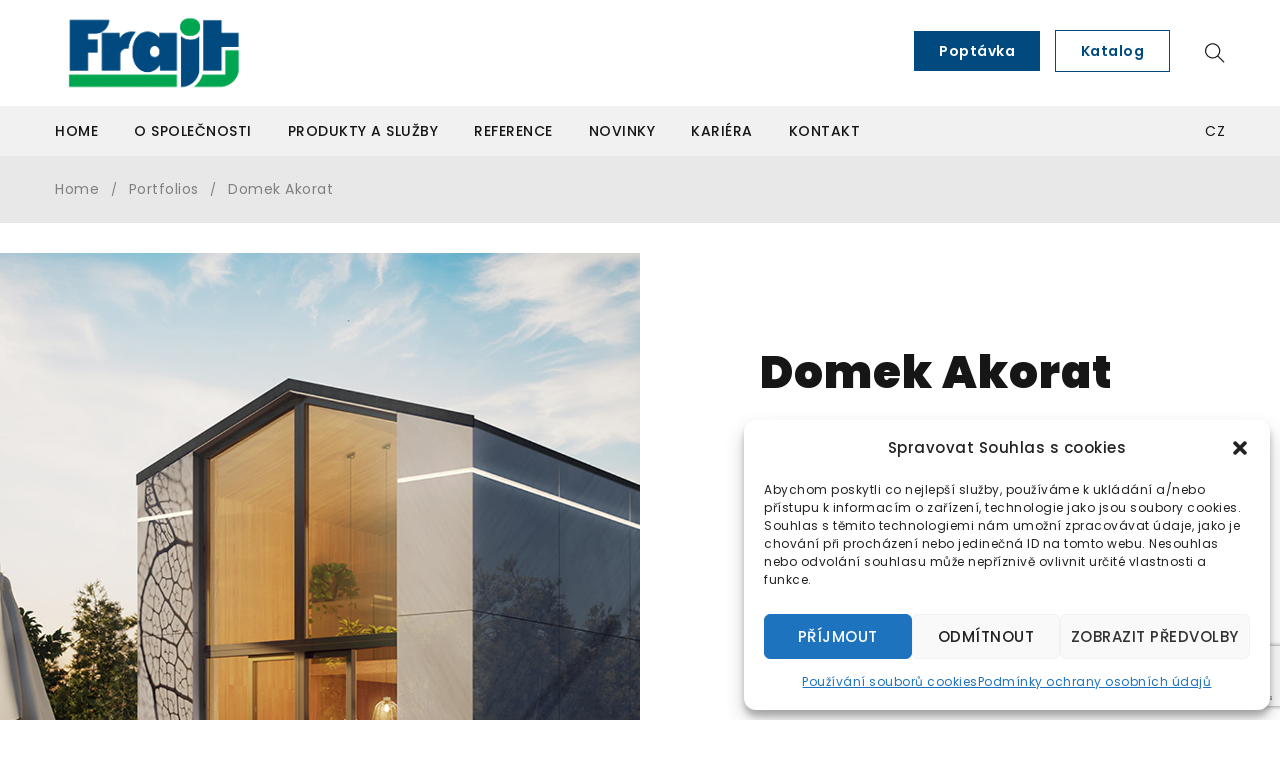

--- FILE ---
content_type: text/html; charset=UTF-8
request_url: https://frajt.cz/portfolio/domek-akorat-2/
body_size: 27200
content:
<!DOCTYPE html>
<html lang="cs-CZ">
<head>
		<meta charset="UTF-8" />

			<meta name="viewport" content="width=device-width, initial-scale=1.0, maximum-scale=1" />
	
	<link rel="profile" href="//gmpg.org/xfn/11" />
				<link rel="shortcut icon" href="https://frajt.cz/wp-content/uploads/2023/07/favicon-32x32-1.png" />
		<title>Domek Akorat | Frajt | Imageglass &#8211; interiéry / exteriéry</title>
<meta name='robots' content='max-image-preview:large' />
<link rel="alternate" hreflang="cs" href="https://frajt.cz/portfolio/domek-akorat-2/" />
<link rel="alternate" hreflang="x-default" href="https://frajt.cz/portfolio/domek-akorat-2/" />
<link rel='dns-prefetch' href='//www.google.com' />
<link rel='dns-prefetch' href='//fonts.googleapis.com' />
<link rel='preconnect' href='https://fonts.gstatic.com' crossorigin />
<link rel="alternate" type="application/rss+xml" title="Frajt | Imageglass - interiéry / exteriéry &raquo; RSS zdroj" href="https://frajt.cz/feed/" />
<link rel="alternate" type="application/rss+xml" title="Frajt | Imageglass - interiéry / exteriéry &raquo; RSS komentářů" href="https://frajt.cz/comments/feed/" />
<script type="text/javascript">
window._wpemojiSettings = {"baseUrl":"https:\/\/s.w.org\/images\/core\/emoji\/14.0.0\/72x72\/","ext":".png","svgUrl":"https:\/\/s.w.org\/images\/core\/emoji\/14.0.0\/svg\/","svgExt":".svg","source":{"concatemoji":"https:\/\/frajt.cz\/wp-includes\/js\/wp-emoji-release.min.js?ver=6.3"}};
/*! This file is auto-generated */
!function(i,n){var o,s,e;function c(e){try{var t={supportTests:e,timestamp:(new Date).valueOf()};sessionStorage.setItem(o,JSON.stringify(t))}catch(e){}}function p(e,t,n){e.clearRect(0,0,e.canvas.width,e.canvas.height),e.fillText(t,0,0);var t=new Uint32Array(e.getImageData(0,0,e.canvas.width,e.canvas.height).data),r=(e.clearRect(0,0,e.canvas.width,e.canvas.height),e.fillText(n,0,0),new Uint32Array(e.getImageData(0,0,e.canvas.width,e.canvas.height).data));return t.every(function(e,t){return e===r[t]})}function u(e,t,n){switch(t){case"flag":return n(e,"\ud83c\udff3\ufe0f\u200d\u26a7\ufe0f","\ud83c\udff3\ufe0f\u200b\u26a7\ufe0f")?!1:!n(e,"\ud83c\uddfa\ud83c\uddf3","\ud83c\uddfa\u200b\ud83c\uddf3")&&!n(e,"\ud83c\udff4\udb40\udc67\udb40\udc62\udb40\udc65\udb40\udc6e\udb40\udc67\udb40\udc7f","\ud83c\udff4\u200b\udb40\udc67\u200b\udb40\udc62\u200b\udb40\udc65\u200b\udb40\udc6e\u200b\udb40\udc67\u200b\udb40\udc7f");case"emoji":return!n(e,"\ud83e\udef1\ud83c\udffb\u200d\ud83e\udef2\ud83c\udfff","\ud83e\udef1\ud83c\udffb\u200b\ud83e\udef2\ud83c\udfff")}return!1}function f(e,t,n){var r="undefined"!=typeof WorkerGlobalScope&&self instanceof WorkerGlobalScope?new OffscreenCanvas(300,150):i.createElement("canvas"),a=r.getContext("2d",{willReadFrequently:!0}),o=(a.textBaseline="top",a.font="600 32px Arial",{});return e.forEach(function(e){o[e]=t(a,e,n)}),o}function t(e){var t=i.createElement("script");t.src=e,t.defer=!0,i.head.appendChild(t)}"undefined"!=typeof Promise&&(o="wpEmojiSettingsSupports",s=["flag","emoji"],n.supports={everything:!0,everythingExceptFlag:!0},e=new Promise(function(e){i.addEventListener("DOMContentLoaded",e,{once:!0})}),new Promise(function(t){var n=function(){try{var e=JSON.parse(sessionStorage.getItem(o));if("object"==typeof e&&"number"==typeof e.timestamp&&(new Date).valueOf()<e.timestamp+604800&&"object"==typeof e.supportTests)return e.supportTests}catch(e){}return null}();if(!n){if("undefined"!=typeof Worker&&"undefined"!=typeof OffscreenCanvas&&"undefined"!=typeof URL&&URL.createObjectURL&&"undefined"!=typeof Blob)try{var e="postMessage("+f.toString()+"("+[JSON.stringify(s),u.toString(),p.toString()].join(",")+"));",r=new Blob([e],{type:"text/javascript"}),a=new Worker(URL.createObjectURL(r),{name:"wpTestEmojiSupports"});return void(a.onmessage=function(e){c(n=e.data),a.terminate(),t(n)})}catch(e){}c(n=f(s,u,p))}t(n)}).then(function(e){for(var t in e)n.supports[t]=e[t],n.supports.everything=n.supports.everything&&n.supports[t],"flag"!==t&&(n.supports.everythingExceptFlag=n.supports.everythingExceptFlag&&n.supports[t]);n.supports.everythingExceptFlag=n.supports.everythingExceptFlag&&!n.supports.flag,n.DOMReady=!1,n.readyCallback=function(){n.DOMReady=!0}}).then(function(){return e}).then(function(){var e;n.supports.everything||(n.readyCallback(),(e=n.source||{}).concatemoji?t(e.concatemoji):e.wpemoji&&e.twemoji&&(t(e.twemoji),t(e.wpemoji)))}))}((window,document),window._wpemojiSettings);
</script>
<style type="text/css">
img.wp-smiley,
img.emoji {
	display: inline !important;
	border: none !important;
	box-shadow: none !important;
	height: 1em !important;
	width: 1em !important;
	margin: 0 0.07em !important;
	vertical-align: -0.1em !important;
	background: none !important;
	padding: 0 !important;
}
</style>
	<link rel='stylesheet' id='woof-sd-switcher23-css' href='https://frajt.cz/wp-content/plugins/woocommerce-products-filter/ext/smart_designer/css/elements/switcher.css?ver=3.3.2' type='text/css' media='all' />
<link rel='stylesheet' id='wp-block-library-css' href='https://frajt.cz/wp-includes/css/dist/block-library/style.min.css?ver=6.3' type='text/css' media='all' />
<link rel='stylesheet' id='wc-blocks-vendors-style-css' href='https://frajt.cz/wp-content/plugins/woocommerce/packages/woocommerce-blocks/build/wc-blocks-vendors-style.css?ver=6.9.0' type='text/css' media='all' />
<link rel='stylesheet' id='wc-blocks-style-css' href='https://frajt.cz/wp-content/plugins/woocommerce/packages/woocommerce-blocks/build/wc-blocks-style.css?ver=6.9.0' type='text/css' media='all' />
<style id='classic-theme-styles-inline-css' type='text/css'>
/*! This file is auto-generated */
.wp-block-button__link{color:#fff;background-color:#32373c;border-radius:9999px;box-shadow:none;text-decoration:none;padding:calc(.667em + 2px) calc(1.333em + 2px);font-size:1.125em}.wp-block-file__button{background:#32373c;color:#fff;text-decoration:none}
</style>
<style id='global-styles-inline-css' type='text/css'>
body{--wp--preset--color--black: #000000;--wp--preset--color--cyan-bluish-gray: #abb8c3;--wp--preset--color--white: #ffffff;--wp--preset--color--pale-pink: #f78da7;--wp--preset--color--vivid-red: #cf2e2e;--wp--preset--color--luminous-vivid-orange: #ff6900;--wp--preset--color--luminous-vivid-amber: #fcb900;--wp--preset--color--light-green-cyan: #7bdcb5;--wp--preset--color--vivid-green-cyan: #00d084;--wp--preset--color--pale-cyan-blue: #8ed1fc;--wp--preset--color--vivid-cyan-blue: #0693e3;--wp--preset--color--vivid-purple: #9b51e0;--wp--preset--gradient--vivid-cyan-blue-to-vivid-purple: linear-gradient(135deg,rgba(6,147,227,1) 0%,rgb(155,81,224) 100%);--wp--preset--gradient--light-green-cyan-to-vivid-green-cyan: linear-gradient(135deg,rgb(122,220,180) 0%,rgb(0,208,130) 100%);--wp--preset--gradient--luminous-vivid-amber-to-luminous-vivid-orange: linear-gradient(135deg,rgba(252,185,0,1) 0%,rgba(255,105,0,1) 100%);--wp--preset--gradient--luminous-vivid-orange-to-vivid-red: linear-gradient(135deg,rgba(255,105,0,1) 0%,rgb(207,46,46) 100%);--wp--preset--gradient--very-light-gray-to-cyan-bluish-gray: linear-gradient(135deg,rgb(238,238,238) 0%,rgb(169,184,195) 100%);--wp--preset--gradient--cool-to-warm-spectrum: linear-gradient(135deg,rgb(74,234,220) 0%,rgb(151,120,209) 20%,rgb(207,42,186) 40%,rgb(238,44,130) 60%,rgb(251,105,98) 80%,rgb(254,248,76) 100%);--wp--preset--gradient--blush-light-purple: linear-gradient(135deg,rgb(255,206,236) 0%,rgb(152,150,240) 100%);--wp--preset--gradient--blush-bordeaux: linear-gradient(135deg,rgb(254,205,165) 0%,rgb(254,45,45) 50%,rgb(107,0,62) 100%);--wp--preset--gradient--luminous-dusk: linear-gradient(135deg,rgb(255,203,112) 0%,rgb(199,81,192) 50%,rgb(65,88,208) 100%);--wp--preset--gradient--pale-ocean: linear-gradient(135deg,rgb(255,245,203) 0%,rgb(182,227,212) 50%,rgb(51,167,181) 100%);--wp--preset--gradient--electric-grass: linear-gradient(135deg,rgb(202,248,128) 0%,rgb(113,206,126) 100%);--wp--preset--gradient--midnight: linear-gradient(135deg,rgb(2,3,129) 0%,rgb(40,116,252) 100%);--wp--preset--font-size--small: 13px;--wp--preset--font-size--medium: 20px;--wp--preset--font-size--large: 36px;--wp--preset--font-size--x-large: 42px;--wp--preset--spacing--20: 0.44rem;--wp--preset--spacing--30: 0.67rem;--wp--preset--spacing--40: 1rem;--wp--preset--spacing--50: 1.5rem;--wp--preset--spacing--60: 2.25rem;--wp--preset--spacing--70: 3.38rem;--wp--preset--spacing--80: 5.06rem;--wp--preset--shadow--natural: 6px 6px 9px rgba(0, 0, 0, 0.2);--wp--preset--shadow--deep: 12px 12px 50px rgba(0, 0, 0, 0.4);--wp--preset--shadow--sharp: 6px 6px 0px rgba(0, 0, 0, 0.2);--wp--preset--shadow--outlined: 6px 6px 0px -3px rgba(255, 255, 255, 1), 6px 6px rgba(0, 0, 0, 1);--wp--preset--shadow--crisp: 6px 6px 0px rgba(0, 0, 0, 1);}:where(.is-layout-flex){gap: 0.5em;}:where(.is-layout-grid){gap: 0.5em;}body .is-layout-flow > .alignleft{float: left;margin-inline-start: 0;margin-inline-end: 2em;}body .is-layout-flow > .alignright{float: right;margin-inline-start: 2em;margin-inline-end: 0;}body .is-layout-flow > .aligncenter{margin-left: auto !important;margin-right: auto !important;}body .is-layout-constrained > .alignleft{float: left;margin-inline-start: 0;margin-inline-end: 2em;}body .is-layout-constrained > .alignright{float: right;margin-inline-start: 2em;margin-inline-end: 0;}body .is-layout-constrained > .aligncenter{margin-left: auto !important;margin-right: auto !important;}body .is-layout-constrained > :where(:not(.alignleft):not(.alignright):not(.alignfull)){max-width: var(--wp--style--global--content-size);margin-left: auto !important;margin-right: auto !important;}body .is-layout-constrained > .alignwide{max-width: var(--wp--style--global--wide-size);}body .is-layout-flex{display: flex;}body .is-layout-flex{flex-wrap: wrap;align-items: center;}body .is-layout-flex > *{margin: 0;}body .is-layout-grid{display: grid;}body .is-layout-grid > *{margin: 0;}:where(.wp-block-columns.is-layout-flex){gap: 2em;}:where(.wp-block-columns.is-layout-grid){gap: 2em;}:where(.wp-block-post-template.is-layout-flex){gap: 1.25em;}:where(.wp-block-post-template.is-layout-grid){gap: 1.25em;}.has-black-color{color: var(--wp--preset--color--black) !important;}.has-cyan-bluish-gray-color{color: var(--wp--preset--color--cyan-bluish-gray) !important;}.has-white-color{color: var(--wp--preset--color--white) !important;}.has-pale-pink-color{color: var(--wp--preset--color--pale-pink) !important;}.has-vivid-red-color{color: var(--wp--preset--color--vivid-red) !important;}.has-luminous-vivid-orange-color{color: var(--wp--preset--color--luminous-vivid-orange) !important;}.has-luminous-vivid-amber-color{color: var(--wp--preset--color--luminous-vivid-amber) !important;}.has-light-green-cyan-color{color: var(--wp--preset--color--light-green-cyan) !important;}.has-vivid-green-cyan-color{color: var(--wp--preset--color--vivid-green-cyan) !important;}.has-pale-cyan-blue-color{color: var(--wp--preset--color--pale-cyan-blue) !important;}.has-vivid-cyan-blue-color{color: var(--wp--preset--color--vivid-cyan-blue) !important;}.has-vivid-purple-color{color: var(--wp--preset--color--vivid-purple) !important;}.has-black-background-color{background-color: var(--wp--preset--color--black) !important;}.has-cyan-bluish-gray-background-color{background-color: var(--wp--preset--color--cyan-bluish-gray) !important;}.has-white-background-color{background-color: var(--wp--preset--color--white) !important;}.has-pale-pink-background-color{background-color: var(--wp--preset--color--pale-pink) !important;}.has-vivid-red-background-color{background-color: var(--wp--preset--color--vivid-red) !important;}.has-luminous-vivid-orange-background-color{background-color: var(--wp--preset--color--luminous-vivid-orange) !important;}.has-luminous-vivid-amber-background-color{background-color: var(--wp--preset--color--luminous-vivid-amber) !important;}.has-light-green-cyan-background-color{background-color: var(--wp--preset--color--light-green-cyan) !important;}.has-vivid-green-cyan-background-color{background-color: var(--wp--preset--color--vivid-green-cyan) !important;}.has-pale-cyan-blue-background-color{background-color: var(--wp--preset--color--pale-cyan-blue) !important;}.has-vivid-cyan-blue-background-color{background-color: var(--wp--preset--color--vivid-cyan-blue) !important;}.has-vivid-purple-background-color{background-color: var(--wp--preset--color--vivid-purple) !important;}.has-black-border-color{border-color: var(--wp--preset--color--black) !important;}.has-cyan-bluish-gray-border-color{border-color: var(--wp--preset--color--cyan-bluish-gray) !important;}.has-white-border-color{border-color: var(--wp--preset--color--white) !important;}.has-pale-pink-border-color{border-color: var(--wp--preset--color--pale-pink) !important;}.has-vivid-red-border-color{border-color: var(--wp--preset--color--vivid-red) !important;}.has-luminous-vivid-orange-border-color{border-color: var(--wp--preset--color--luminous-vivid-orange) !important;}.has-luminous-vivid-amber-border-color{border-color: var(--wp--preset--color--luminous-vivid-amber) !important;}.has-light-green-cyan-border-color{border-color: var(--wp--preset--color--light-green-cyan) !important;}.has-vivid-green-cyan-border-color{border-color: var(--wp--preset--color--vivid-green-cyan) !important;}.has-pale-cyan-blue-border-color{border-color: var(--wp--preset--color--pale-cyan-blue) !important;}.has-vivid-cyan-blue-border-color{border-color: var(--wp--preset--color--vivid-cyan-blue) !important;}.has-vivid-purple-border-color{border-color: var(--wp--preset--color--vivid-purple) !important;}.has-vivid-cyan-blue-to-vivid-purple-gradient-background{background: var(--wp--preset--gradient--vivid-cyan-blue-to-vivid-purple) !important;}.has-light-green-cyan-to-vivid-green-cyan-gradient-background{background: var(--wp--preset--gradient--light-green-cyan-to-vivid-green-cyan) !important;}.has-luminous-vivid-amber-to-luminous-vivid-orange-gradient-background{background: var(--wp--preset--gradient--luminous-vivid-amber-to-luminous-vivid-orange) !important;}.has-luminous-vivid-orange-to-vivid-red-gradient-background{background: var(--wp--preset--gradient--luminous-vivid-orange-to-vivid-red) !important;}.has-very-light-gray-to-cyan-bluish-gray-gradient-background{background: var(--wp--preset--gradient--very-light-gray-to-cyan-bluish-gray) !important;}.has-cool-to-warm-spectrum-gradient-background{background: var(--wp--preset--gradient--cool-to-warm-spectrum) !important;}.has-blush-light-purple-gradient-background{background: var(--wp--preset--gradient--blush-light-purple) !important;}.has-blush-bordeaux-gradient-background{background: var(--wp--preset--gradient--blush-bordeaux) !important;}.has-luminous-dusk-gradient-background{background: var(--wp--preset--gradient--luminous-dusk) !important;}.has-pale-ocean-gradient-background{background: var(--wp--preset--gradient--pale-ocean) !important;}.has-electric-grass-gradient-background{background: var(--wp--preset--gradient--electric-grass) !important;}.has-midnight-gradient-background{background: var(--wp--preset--gradient--midnight) !important;}.has-small-font-size{font-size: var(--wp--preset--font-size--small) !important;}.has-medium-font-size{font-size: var(--wp--preset--font-size--medium) !important;}.has-large-font-size{font-size: var(--wp--preset--font-size--large) !important;}.has-x-large-font-size{font-size: var(--wp--preset--font-size--x-large) !important;}
.wp-block-navigation a:where(:not(.wp-element-button)){color: inherit;}
:where(.wp-block-post-template.is-layout-flex){gap: 1.25em;}:where(.wp-block-post-template.is-layout-grid){gap: 1.25em;}
:where(.wp-block-columns.is-layout-flex){gap: 2em;}:where(.wp-block-columns.is-layout-grid){gap: 2em;}
.wp-block-pullquote{font-size: 1.5em;line-height: 1.6;}
</style>
<link rel='stylesheet' id='wpml-blocks-css' href='https://frajt.cz/wp-content/plugins/sitepress-multilingual-cms/dist/css/blocks/styles.css?ver=4.6.8' type='text/css' media='all' />
<style id='extendify-gutenberg-patterns-and-templates-utilities-inline-css' type='text/css'>
.ext-absolute{position:absolute!important}.ext-relative{position:relative!important}.ext-top-base{top:var(--wp--style--block-gap,1.75rem)!important}.ext-top-lg{top:var(--extendify--spacing--large)!important}.ext--top-base{top:calc(var(--wp--style--block-gap, 1.75rem)*-1)!important}.ext--top-lg{top:calc(var(--extendify--spacing--large)*-1)!important}.ext-right-base{right:var(--wp--style--block-gap,1.75rem)!important}.ext-right-lg{right:var(--extendify--spacing--large)!important}.ext--right-base{right:calc(var(--wp--style--block-gap, 1.75rem)*-1)!important}.ext--right-lg{right:calc(var(--extendify--spacing--large)*-1)!important}.ext-bottom-base{bottom:var(--wp--style--block-gap,1.75rem)!important}.ext-bottom-lg{bottom:var(--extendify--spacing--large)!important}.ext--bottom-base{bottom:calc(var(--wp--style--block-gap, 1.75rem)*-1)!important}.ext--bottom-lg{bottom:calc(var(--extendify--spacing--large)*-1)!important}.ext-left-base{left:var(--wp--style--block-gap,1.75rem)!important}.ext-left-lg{left:var(--extendify--spacing--large)!important}.ext--left-base{left:calc(var(--wp--style--block-gap, 1.75rem)*-1)!important}.ext--left-lg{left:calc(var(--extendify--spacing--large)*-1)!important}.ext-order-1{order:1!important}.ext-order-2{order:2!important}.ext-col-auto{grid-column:auto!important}.ext-col-span-1{grid-column:span 1/span 1!important}.ext-col-span-2{grid-column:span 2/span 2!important}.ext-col-span-3{grid-column:span 3/span 3!important}.ext-col-span-4{grid-column:span 4/span 4!important}.ext-col-span-5{grid-column:span 5/span 5!important}.ext-col-span-6{grid-column:span 6/span 6!important}.ext-col-span-7{grid-column:span 7/span 7!important}.ext-col-span-8{grid-column:span 8/span 8!important}.ext-col-span-9{grid-column:span 9/span 9!important}.ext-col-span-10{grid-column:span 10/span 10!important}.ext-col-span-11{grid-column:span 11/span 11!important}.ext-col-span-12{grid-column:span 12/span 12!important}.ext-col-span-full{grid-column:1/-1!important}.ext-col-start-1{grid-column-start:1!important}.ext-col-start-2{grid-column-start:2!important}.ext-col-start-3{grid-column-start:3!important}.ext-col-start-4{grid-column-start:4!important}.ext-col-start-5{grid-column-start:5!important}.ext-col-start-6{grid-column-start:6!important}.ext-col-start-7{grid-column-start:7!important}.ext-col-start-8{grid-column-start:8!important}.ext-col-start-9{grid-column-start:9!important}.ext-col-start-10{grid-column-start:10!important}.ext-col-start-11{grid-column-start:11!important}.ext-col-start-12{grid-column-start:12!important}.ext-col-start-13{grid-column-start:13!important}.ext-col-start-auto{grid-column-start:auto!important}.ext-col-end-1{grid-column-end:1!important}.ext-col-end-2{grid-column-end:2!important}.ext-col-end-3{grid-column-end:3!important}.ext-col-end-4{grid-column-end:4!important}.ext-col-end-5{grid-column-end:5!important}.ext-col-end-6{grid-column-end:6!important}.ext-col-end-7{grid-column-end:7!important}.ext-col-end-8{grid-column-end:8!important}.ext-col-end-9{grid-column-end:9!important}.ext-col-end-10{grid-column-end:10!important}.ext-col-end-11{grid-column-end:11!important}.ext-col-end-12{grid-column-end:12!important}.ext-col-end-13{grid-column-end:13!important}.ext-col-end-auto{grid-column-end:auto!important}.ext-row-auto{grid-row:auto!important}.ext-row-span-1{grid-row:span 1/span 1!important}.ext-row-span-2{grid-row:span 2/span 2!important}.ext-row-span-3{grid-row:span 3/span 3!important}.ext-row-span-4{grid-row:span 4/span 4!important}.ext-row-span-5{grid-row:span 5/span 5!important}.ext-row-span-6{grid-row:span 6/span 6!important}.ext-row-span-full{grid-row:1/-1!important}.ext-row-start-1{grid-row-start:1!important}.ext-row-start-2{grid-row-start:2!important}.ext-row-start-3{grid-row-start:3!important}.ext-row-start-4{grid-row-start:4!important}.ext-row-start-5{grid-row-start:5!important}.ext-row-start-6{grid-row-start:6!important}.ext-row-start-7{grid-row-start:7!important}.ext-row-start-auto{grid-row-start:auto!important}.ext-row-end-1{grid-row-end:1!important}.ext-row-end-2{grid-row-end:2!important}.ext-row-end-3{grid-row-end:3!important}.ext-row-end-4{grid-row-end:4!important}.ext-row-end-5{grid-row-end:5!important}.ext-row-end-6{grid-row-end:6!important}.ext-row-end-7{grid-row-end:7!important}.ext-row-end-auto{grid-row-end:auto!important}.ext-m-0:not([style*=margin]){margin:0!important}.ext-m-auto:not([style*=margin]){margin:auto!important}.ext-m-base:not([style*=margin]){margin:var(--wp--style--block-gap,1.75rem)!important}.ext-m-lg:not([style*=margin]){margin:var(--extendify--spacing--large)!important}.ext--m-base:not([style*=margin]){margin:calc(var(--wp--style--block-gap, 1.75rem)*-1)!important}.ext--m-lg:not([style*=margin]){margin:calc(var(--extendify--spacing--large)*-1)!important}.ext-mx-0:not([style*=margin]){margin-left:0!important;margin-right:0!important}.ext-mx-auto:not([style*=margin]){margin-left:auto!important;margin-right:auto!important}.ext-mx-base:not([style*=margin]){margin-left:var(--wp--style--block-gap,1.75rem)!important;margin-right:var(--wp--style--block-gap,1.75rem)!important}.ext-mx-lg:not([style*=margin]){margin-left:var(--extendify--spacing--large)!important;margin-right:var(--extendify--spacing--large)!important}.ext--mx-base:not([style*=margin]){margin-left:calc(var(--wp--style--block-gap, 1.75rem)*-1)!important;margin-right:calc(var(--wp--style--block-gap, 1.75rem)*-1)!important}.ext--mx-lg:not([style*=margin]){margin-left:calc(var(--extendify--spacing--large)*-1)!important;margin-right:calc(var(--extendify--spacing--large)*-1)!important}.ext-my-0:not([style*=margin]){margin-bottom:0!important;margin-top:0!important}.ext-my-auto:not([style*=margin]){margin-bottom:auto!important;margin-top:auto!important}.ext-my-base:not([style*=margin]){margin-bottom:var(--wp--style--block-gap,1.75rem)!important;margin-top:var(--wp--style--block-gap,1.75rem)!important}.ext-my-lg:not([style*=margin]){margin-bottom:var(--extendify--spacing--large)!important;margin-top:var(--extendify--spacing--large)!important}.ext--my-base:not([style*=margin]){margin-bottom:calc(var(--wp--style--block-gap, 1.75rem)*-1)!important;margin-top:calc(var(--wp--style--block-gap, 1.75rem)*-1)!important}.ext--my-lg:not([style*=margin]){margin-bottom:calc(var(--extendify--spacing--large)*-1)!important;margin-top:calc(var(--extendify--spacing--large)*-1)!important}.ext-mt-0:not([style*=margin]){margin-top:0!important}.ext-mt-auto:not([style*=margin]){margin-top:auto!important}.ext-mt-base:not([style*=margin]){margin-top:var(--wp--style--block-gap,1.75rem)!important}.ext-mt-lg:not([style*=margin]){margin-top:var(--extendify--spacing--large)!important}.ext--mt-base:not([style*=margin]){margin-top:calc(var(--wp--style--block-gap, 1.75rem)*-1)!important}.ext--mt-lg:not([style*=margin]){margin-top:calc(var(--extendify--spacing--large)*-1)!important}.ext-mr-0:not([style*=margin]){margin-right:0!important}.ext-mr-auto:not([style*=margin]){margin-right:auto!important}.ext-mr-base:not([style*=margin]){margin-right:var(--wp--style--block-gap,1.75rem)!important}.ext-mr-lg:not([style*=margin]){margin-right:var(--extendify--spacing--large)!important}.ext--mr-base:not([style*=margin]){margin-right:calc(var(--wp--style--block-gap, 1.75rem)*-1)!important}.ext--mr-lg:not([style*=margin]){margin-right:calc(var(--extendify--spacing--large)*-1)!important}.ext-mb-0:not([style*=margin]){margin-bottom:0!important}.ext-mb-auto:not([style*=margin]){margin-bottom:auto!important}.ext-mb-base:not([style*=margin]){margin-bottom:var(--wp--style--block-gap,1.75rem)!important}.ext-mb-lg:not([style*=margin]){margin-bottom:var(--extendify--spacing--large)!important}.ext--mb-base:not([style*=margin]){margin-bottom:calc(var(--wp--style--block-gap, 1.75rem)*-1)!important}.ext--mb-lg:not([style*=margin]){margin-bottom:calc(var(--extendify--spacing--large)*-1)!important}.ext-ml-0:not([style*=margin]){margin-left:0!important}.ext-ml-auto:not([style*=margin]){margin-left:auto!important}.ext-ml-base:not([style*=margin]){margin-left:var(--wp--style--block-gap,1.75rem)!important}.ext-ml-lg:not([style*=margin]){margin-left:var(--extendify--spacing--large)!important}.ext--ml-base:not([style*=margin]){margin-left:calc(var(--wp--style--block-gap, 1.75rem)*-1)!important}.ext--ml-lg:not([style*=margin]){margin-left:calc(var(--extendify--spacing--large)*-1)!important}.ext-block{display:block!important}.ext-inline-block{display:inline-block!important}.ext-inline{display:inline!important}.ext-flex{display:flex!important}.ext-inline-flex{display:inline-flex!important}.ext-grid{display:grid!important}.ext-inline-grid{display:inline-grid!important}.ext-hidden{display:none!important}.ext-w-auto{width:auto!important}.ext-w-full{width:100%!important}.ext-max-w-full{max-width:100%!important}.ext-flex-1{flex:1 1 0%!important}.ext-flex-auto{flex:1 1 auto!important}.ext-flex-initial{flex:0 1 auto!important}.ext-flex-none{flex:none!important}.ext-flex-shrink-0{flex-shrink:0!important}.ext-flex-shrink{flex-shrink:1!important}.ext-flex-grow-0{flex-grow:0!important}.ext-flex-grow{flex-grow:1!important}.ext-list-none{list-style-type:none!important}.ext-grid-cols-1{grid-template-columns:repeat(1,minmax(0,1fr))!important}.ext-grid-cols-2{grid-template-columns:repeat(2,minmax(0,1fr))!important}.ext-grid-cols-3{grid-template-columns:repeat(3,minmax(0,1fr))!important}.ext-grid-cols-4{grid-template-columns:repeat(4,minmax(0,1fr))!important}.ext-grid-cols-5{grid-template-columns:repeat(5,minmax(0,1fr))!important}.ext-grid-cols-6{grid-template-columns:repeat(6,minmax(0,1fr))!important}.ext-grid-cols-7{grid-template-columns:repeat(7,minmax(0,1fr))!important}.ext-grid-cols-8{grid-template-columns:repeat(8,minmax(0,1fr))!important}.ext-grid-cols-9{grid-template-columns:repeat(9,minmax(0,1fr))!important}.ext-grid-cols-10{grid-template-columns:repeat(10,minmax(0,1fr))!important}.ext-grid-cols-11{grid-template-columns:repeat(11,minmax(0,1fr))!important}.ext-grid-cols-12{grid-template-columns:repeat(12,minmax(0,1fr))!important}.ext-grid-cols-none{grid-template-columns:none!important}.ext-grid-rows-1{grid-template-rows:repeat(1,minmax(0,1fr))!important}.ext-grid-rows-2{grid-template-rows:repeat(2,minmax(0,1fr))!important}.ext-grid-rows-3{grid-template-rows:repeat(3,minmax(0,1fr))!important}.ext-grid-rows-4{grid-template-rows:repeat(4,minmax(0,1fr))!important}.ext-grid-rows-5{grid-template-rows:repeat(5,minmax(0,1fr))!important}.ext-grid-rows-6{grid-template-rows:repeat(6,minmax(0,1fr))!important}.ext-grid-rows-none{grid-template-rows:none!important}.ext-flex-row{flex-direction:row!important}.ext-flex-row-reverse{flex-direction:row-reverse!important}.ext-flex-col{flex-direction:column!important}.ext-flex-col-reverse{flex-direction:column-reverse!important}.ext-flex-wrap{flex-wrap:wrap!important}.ext-flex-wrap-reverse{flex-wrap:wrap-reverse!important}.ext-flex-nowrap{flex-wrap:nowrap!important}.ext-items-start{align-items:flex-start!important}.ext-items-end{align-items:flex-end!important}.ext-items-center{align-items:center!important}.ext-items-baseline{align-items:baseline!important}.ext-items-stretch{align-items:stretch!important}.ext-justify-start{justify-content:flex-start!important}.ext-justify-end{justify-content:flex-end!important}.ext-justify-center{justify-content:center!important}.ext-justify-between{justify-content:space-between!important}.ext-justify-around{justify-content:space-around!important}.ext-justify-evenly{justify-content:space-evenly!important}.ext-justify-items-start{justify-items:start!important}.ext-justify-items-end{justify-items:end!important}.ext-justify-items-center{justify-items:center!important}.ext-justify-items-stretch{justify-items:stretch!important}.ext-gap-0{gap:0!important}.ext-gap-base{gap:var(--wp--style--block-gap,1.75rem)!important}.ext-gap-lg{gap:var(--extendify--spacing--large)!important}.ext-gap-x-0{-moz-column-gap:0!important;column-gap:0!important}.ext-gap-x-base{-moz-column-gap:var(--wp--style--block-gap,1.75rem)!important;column-gap:var(--wp--style--block-gap,1.75rem)!important}.ext-gap-x-lg{-moz-column-gap:var(--extendify--spacing--large)!important;column-gap:var(--extendify--spacing--large)!important}.ext-gap-y-0{row-gap:0!important}.ext-gap-y-base{row-gap:var(--wp--style--block-gap,1.75rem)!important}.ext-gap-y-lg{row-gap:var(--extendify--spacing--large)!important}.ext-justify-self-auto{justify-self:auto!important}.ext-justify-self-start{justify-self:start!important}.ext-justify-self-end{justify-self:end!important}.ext-justify-self-center{justify-self:center!important}.ext-justify-self-stretch{justify-self:stretch!important}.ext-rounded-none{border-radius:0!important}.ext-rounded-full{border-radius:9999px!important}.ext-rounded-t-none{border-top-left-radius:0!important;border-top-right-radius:0!important}.ext-rounded-t-full{border-top-left-radius:9999px!important;border-top-right-radius:9999px!important}.ext-rounded-r-none{border-bottom-right-radius:0!important;border-top-right-radius:0!important}.ext-rounded-r-full{border-bottom-right-radius:9999px!important;border-top-right-radius:9999px!important}.ext-rounded-b-none{border-bottom-left-radius:0!important;border-bottom-right-radius:0!important}.ext-rounded-b-full{border-bottom-left-radius:9999px!important;border-bottom-right-radius:9999px!important}.ext-rounded-l-none{border-bottom-left-radius:0!important;border-top-left-radius:0!important}.ext-rounded-l-full{border-bottom-left-radius:9999px!important;border-top-left-radius:9999px!important}.ext-rounded-tl-none{border-top-left-radius:0!important}.ext-rounded-tl-full{border-top-left-radius:9999px!important}.ext-rounded-tr-none{border-top-right-radius:0!important}.ext-rounded-tr-full{border-top-right-radius:9999px!important}.ext-rounded-br-none{border-bottom-right-radius:0!important}.ext-rounded-br-full{border-bottom-right-radius:9999px!important}.ext-rounded-bl-none{border-bottom-left-radius:0!important}.ext-rounded-bl-full{border-bottom-left-radius:9999px!important}.ext-border-0{border-width:0!important}.ext-border-t-0{border-top-width:0!important}.ext-border-r-0{border-right-width:0!important}.ext-border-b-0{border-bottom-width:0!important}.ext-border-l-0{border-left-width:0!important}.ext-p-0:not([style*=padding]){padding:0!important}.ext-p-base:not([style*=padding]){padding:var(--wp--style--block-gap,1.75rem)!important}.ext-p-lg:not([style*=padding]){padding:var(--extendify--spacing--large)!important}.ext-px-0:not([style*=padding]){padding-left:0!important;padding-right:0!important}.ext-px-base:not([style*=padding]){padding-left:var(--wp--style--block-gap,1.75rem)!important;padding-right:var(--wp--style--block-gap,1.75rem)!important}.ext-px-lg:not([style*=padding]){padding-left:var(--extendify--spacing--large)!important;padding-right:var(--extendify--spacing--large)!important}.ext-py-0:not([style*=padding]){padding-bottom:0!important;padding-top:0!important}.ext-py-base:not([style*=padding]){padding-bottom:var(--wp--style--block-gap,1.75rem)!important;padding-top:var(--wp--style--block-gap,1.75rem)!important}.ext-py-lg:not([style*=padding]){padding-bottom:var(--extendify--spacing--large)!important;padding-top:var(--extendify--spacing--large)!important}.ext-pt-0:not([style*=padding]){padding-top:0!important}.ext-pt-base:not([style*=padding]){padding-top:var(--wp--style--block-gap,1.75rem)!important}.ext-pt-lg:not([style*=padding]){padding-top:var(--extendify--spacing--large)!important}.ext-pr-0:not([style*=padding]){padding-right:0!important}.ext-pr-base:not([style*=padding]){padding-right:var(--wp--style--block-gap,1.75rem)!important}.ext-pr-lg:not([style*=padding]){padding-right:var(--extendify--spacing--large)!important}.ext-pb-0:not([style*=padding]){padding-bottom:0!important}.ext-pb-base:not([style*=padding]){padding-bottom:var(--wp--style--block-gap,1.75rem)!important}.ext-pb-lg:not([style*=padding]){padding-bottom:var(--extendify--spacing--large)!important}.ext-pl-0:not([style*=padding]){padding-left:0!important}.ext-pl-base:not([style*=padding]){padding-left:var(--wp--style--block-gap,1.75rem)!important}.ext-pl-lg:not([style*=padding]){padding-left:var(--extendify--spacing--large)!important}.ext-text-left{text-align:left!important}.ext-text-center{text-align:center!important}.ext-text-right{text-align:right!important}.ext-leading-none{line-height:1!important}.ext-leading-tight{line-height:1.25!important}.ext-leading-snug{line-height:1.375!important}.ext-leading-normal{line-height:1.5!important}.ext-leading-relaxed{line-height:1.625!important}.ext-leading-loose{line-height:2!important}.clip-path--rhombus img{-webkit-clip-path:polygon(15% 6%,80% 29%,84% 93%,23% 69%);clip-path:polygon(15% 6%,80% 29%,84% 93%,23% 69%)}.clip-path--diamond img{-webkit-clip-path:polygon(5% 29%,60% 2%,91% 64%,36% 89%);clip-path:polygon(5% 29%,60% 2%,91% 64%,36% 89%)}.clip-path--rhombus-alt img{-webkit-clip-path:polygon(14% 9%,85% 24%,91% 89%,19% 76%);clip-path:polygon(14% 9%,85% 24%,91% 89%,19% 76%)}.wp-block-columns[class*=fullwidth-cols]{margin-bottom:unset}.wp-block-column.editor\:pointer-events-none{margin-bottom:0!important;margin-top:0!important}.is-root-container.block-editor-block-list__layout>[data-align=full]:not(:first-of-type)>.wp-block-column.editor\:pointer-events-none,.is-root-container.block-editor-block-list__layout>[data-align=wide]>.wp-block-column.editor\:pointer-events-none{margin-top:calc(var(--wp--style--block-gap, 28px)*-1)!important}.ext .wp-block-columns .wp-block-column[style*=padding]{padding-left:0!important;padding-right:0!important}.ext .wp-block-columns+.wp-block-columns:not([class*=mt-]):not([class*=my-]):not([style*=margin]){margin-top:0!important}[class*=fullwidth-cols] .wp-block-column:first-child,[class*=fullwidth-cols] .wp-block-group:first-child{margin-top:0}[class*=fullwidth-cols] .wp-block-column:last-child,[class*=fullwidth-cols] .wp-block-group:last-child{margin-bottom:0}[class*=fullwidth-cols] .wp-block-column:first-child>*,[class*=fullwidth-cols] .wp-block-column>:first-child{margin-top:0}.ext .is-not-stacked-on-mobile .wp-block-column,[class*=fullwidth-cols] .wp-block-column>:last-child{margin-bottom:0}.wp-block-columns[class*=fullwidth-cols]:not(.is-not-stacked-on-mobile)>.wp-block-column:not(:last-child){margin-bottom:var(--wp--style--block-gap,1.75rem)}@media (min-width:782px){.wp-block-columns[class*=fullwidth-cols]:not(.is-not-stacked-on-mobile)>.wp-block-column:not(:last-child){margin-bottom:0}}.wp-block-columns[class*=fullwidth-cols].is-not-stacked-on-mobile>.wp-block-column{margin-bottom:0!important}@media (min-width:600px) and (max-width:781px){.wp-block-columns[class*=fullwidth-cols]:not(.is-not-stacked-on-mobile)>.wp-block-column:nth-child(2n){margin-left:var(--wp--style--block-gap,2em)}}@media (max-width:781px){.tablet\:fullwidth-cols.wp-block-columns:not(.is-not-stacked-on-mobile){flex-wrap:wrap}.tablet\:fullwidth-cols.wp-block-columns:not(.is-not-stacked-on-mobile)>.wp-block-column,.tablet\:fullwidth-cols.wp-block-columns:not(.is-not-stacked-on-mobile)>.wp-block-column:not([style*=margin]){margin-left:0!important}.tablet\:fullwidth-cols.wp-block-columns:not(.is-not-stacked-on-mobile)>.wp-block-column{flex-basis:100%!important}}@media (max-width:1079px){.desktop\:fullwidth-cols.wp-block-columns:not(.is-not-stacked-on-mobile){flex-wrap:wrap}.desktop\:fullwidth-cols.wp-block-columns:not(.is-not-stacked-on-mobile)>.wp-block-column,.desktop\:fullwidth-cols.wp-block-columns:not(.is-not-stacked-on-mobile)>.wp-block-column:not([style*=margin]){margin-left:0!important}.desktop\:fullwidth-cols.wp-block-columns:not(.is-not-stacked-on-mobile)>.wp-block-column{flex-basis:100%!important}.desktop\:fullwidth-cols.wp-block-columns:not(.is-not-stacked-on-mobile)>.wp-block-column:not(:last-child){margin-bottom:var(--wp--style--block-gap,1.75rem)!important}}.direction-rtl{direction:rtl}.direction-ltr{direction:ltr}.is-style-inline-list{padding-left:0!important}.is-style-inline-list li{list-style-type:none!important}@media (min-width:782px){.is-style-inline-list li{display:inline!important;margin-right:var(--wp--style--block-gap,1.75rem)!important}}@media (min-width:782px){.is-style-inline-list li:first-child{margin-left:0!important}}@media (min-width:782px){.is-style-inline-list li:last-child{margin-right:0!important}}.bring-to-front{position:relative;z-index:10}.text-stroke{-webkit-text-stroke-color:var(--wp--preset--color--background)}.text-stroke,.text-stroke--primary{-webkit-text-stroke-width:var(
        --wp--custom--typography--text-stroke-width,2px
    )}.text-stroke--primary{-webkit-text-stroke-color:var(--wp--preset--color--primary)}.text-stroke--secondary{-webkit-text-stroke-width:var(
        --wp--custom--typography--text-stroke-width,2px
    );-webkit-text-stroke-color:var(--wp--preset--color--secondary)}.editor\:no-caption .block-editor-rich-text__editable{display:none!important}.editor\:no-inserter .wp-block-column:not(.is-selected)>.block-list-appender,.editor\:no-inserter .wp-block-cover__inner-container>.block-list-appender,.editor\:no-inserter .wp-block-group__inner-container>.block-list-appender,.editor\:no-inserter>.block-list-appender{display:none}.editor\:no-resize .components-resizable-box__handle,.editor\:no-resize .components-resizable-box__handle:after,.editor\:no-resize .components-resizable-box__side-handle:before{display:none;pointer-events:none}.editor\:no-resize .components-resizable-box__container{display:block}.editor\:pointer-events-none{pointer-events:none}.is-style-angled{justify-content:flex-end}.ext .is-style-angled>[class*=_inner-container],.is-style-angled{align-items:center}.is-style-angled .wp-block-cover__image-background,.is-style-angled .wp-block-cover__video-background{-webkit-clip-path:polygon(0 0,30% 0,50% 100%,0 100%);clip-path:polygon(0 0,30% 0,50% 100%,0 100%);z-index:1}@media (min-width:782px){.is-style-angled .wp-block-cover__image-background,.is-style-angled .wp-block-cover__video-background{-webkit-clip-path:polygon(0 0,55% 0,65% 100%,0 100%);clip-path:polygon(0 0,55% 0,65% 100%,0 100%)}}.has-foreground-color{color:var(--wp--preset--color--foreground,#000)!important}.has-foreground-background-color{background-color:var(--wp--preset--color--foreground,#000)!important}.has-background-color{color:var(--wp--preset--color--background,#fff)!important}.has-background-background-color{background-color:var(--wp--preset--color--background,#fff)!important}.has-primary-color{color:var(--wp--preset--color--primary,#4b5563)!important}.has-primary-background-color{background-color:var(--wp--preset--color--primary,#4b5563)!important}.has-secondary-color{color:var(--wp--preset--color--secondary,#9ca3af)!important}.has-secondary-background-color{background-color:var(--wp--preset--color--secondary,#9ca3af)!important}.ext.has-text-color h1,.ext.has-text-color h2,.ext.has-text-color h3,.ext.has-text-color h4,.ext.has-text-color h5,.ext.has-text-color h6,.ext.has-text-color p{color:currentColor}.has-white-color{color:var(--wp--preset--color--white,#fff)!important}.has-black-color{color:var(--wp--preset--color--black,#000)!important}.has-ext-foreground-background-color{background-color:var(
        --wp--preset--color--foreground,var(--wp--preset--color--black,#000)
    )!important}.has-ext-primary-background-color{background-color:var(
        --wp--preset--color--primary,var(--wp--preset--color--cyan-bluish-gray,#000)
    )!important}.wp-block-button__link.has-black-background-color{border-color:var(--wp--preset--color--black,#000)}.wp-block-button__link.has-white-background-color{border-color:var(--wp--preset--color--white,#fff)}.has-ext-small-font-size{font-size:var(--wp--preset--font-size--ext-small)!important}.has-ext-medium-font-size{font-size:var(--wp--preset--font-size--ext-medium)!important}.has-ext-large-font-size{font-size:var(--wp--preset--font-size--ext-large)!important;line-height:1.2}.has-ext-x-large-font-size{font-size:var(--wp--preset--font-size--ext-x-large)!important;line-height:1}.has-ext-xx-large-font-size{font-size:var(--wp--preset--font-size--ext-xx-large)!important;line-height:1}.has-ext-x-large-font-size:not([style*=line-height]),.has-ext-xx-large-font-size:not([style*=line-height]){line-height:1.1}.ext .wp-block-group>*{margin-bottom:0;margin-top:0}.ext .wp-block-group>*+*{margin-bottom:0}.ext .wp-block-group>*+*,.ext h2{margin-top:var(--wp--style--block-gap,1.75rem)}.ext h2{margin-bottom:var(--wp--style--block-gap,1.75rem)}.has-ext-x-large-font-size+h3,.has-ext-x-large-font-size+p{margin-top:.5rem}.ext .wp-block-buttons>.wp-block-button.wp-block-button__width-25{min-width:12rem;width:calc(25% - var(--wp--style--block-gap, .5em)*.75)}.ext .ext-grid>[class*=_inner-container]{display:grid}.ext>[class*=_inner-container]>.ext-grid:not([class*=columns]),.ext>[class*=_inner-container]>.wp-block>.ext-grid:not([class*=columns]){display:initial!important}.ext .ext-grid-cols-1>[class*=_inner-container]{grid-template-columns:repeat(1,minmax(0,1fr))!important}.ext .ext-grid-cols-2>[class*=_inner-container]{grid-template-columns:repeat(2,minmax(0,1fr))!important}.ext .ext-grid-cols-3>[class*=_inner-container]{grid-template-columns:repeat(3,minmax(0,1fr))!important}.ext .ext-grid-cols-4>[class*=_inner-container]{grid-template-columns:repeat(4,minmax(0,1fr))!important}.ext .ext-grid-cols-5>[class*=_inner-container]{grid-template-columns:repeat(5,minmax(0,1fr))!important}.ext .ext-grid-cols-6>[class*=_inner-container]{grid-template-columns:repeat(6,minmax(0,1fr))!important}.ext .ext-grid-cols-7>[class*=_inner-container]{grid-template-columns:repeat(7,minmax(0,1fr))!important}.ext .ext-grid-cols-8>[class*=_inner-container]{grid-template-columns:repeat(8,minmax(0,1fr))!important}.ext .ext-grid-cols-9>[class*=_inner-container]{grid-template-columns:repeat(9,minmax(0,1fr))!important}.ext .ext-grid-cols-10>[class*=_inner-container]{grid-template-columns:repeat(10,minmax(0,1fr))!important}.ext .ext-grid-cols-11>[class*=_inner-container]{grid-template-columns:repeat(11,minmax(0,1fr))!important}.ext .ext-grid-cols-12>[class*=_inner-container]{grid-template-columns:repeat(12,minmax(0,1fr))!important}.ext .ext-grid-cols-13>[class*=_inner-container]{grid-template-columns:repeat(13,minmax(0,1fr))!important}.ext .ext-grid-cols-none>[class*=_inner-container]{grid-template-columns:none!important}.ext .ext-grid-rows-1>[class*=_inner-container]{grid-template-rows:repeat(1,minmax(0,1fr))!important}.ext .ext-grid-rows-2>[class*=_inner-container]{grid-template-rows:repeat(2,minmax(0,1fr))!important}.ext .ext-grid-rows-3>[class*=_inner-container]{grid-template-rows:repeat(3,minmax(0,1fr))!important}.ext .ext-grid-rows-4>[class*=_inner-container]{grid-template-rows:repeat(4,minmax(0,1fr))!important}.ext .ext-grid-rows-5>[class*=_inner-container]{grid-template-rows:repeat(5,minmax(0,1fr))!important}.ext .ext-grid-rows-6>[class*=_inner-container]{grid-template-rows:repeat(6,minmax(0,1fr))!important}.ext .ext-grid-rows-none>[class*=_inner-container]{grid-template-rows:none!important}.ext .ext-items-start>[class*=_inner-container]{align-items:flex-start!important}.ext .ext-items-end>[class*=_inner-container]{align-items:flex-end!important}.ext .ext-items-center>[class*=_inner-container]{align-items:center!important}.ext .ext-items-baseline>[class*=_inner-container]{align-items:baseline!important}.ext .ext-items-stretch>[class*=_inner-container]{align-items:stretch!important}.ext.wp-block-group>:last-child{margin-bottom:0}.ext .wp-block-group__inner-container{padding:0!important}.ext.has-background{padding-left:var(--wp--style--block-gap,1.75rem);padding-right:var(--wp--style--block-gap,1.75rem)}.ext [class*=inner-container]>.alignwide [class*=inner-container],.ext [class*=inner-container]>[data-align=wide] [class*=inner-container]{max-width:var(--responsive--alignwide-width,120rem)}.ext [class*=inner-container]>.alignwide [class*=inner-container]>*,.ext [class*=inner-container]>[data-align=wide] [class*=inner-container]>*{max-width:100%!important}.ext .wp-block-image{position:relative;text-align:center}.ext .wp-block-image img{display:inline-block;vertical-align:middle}body{--extendify--spacing--large:var(
        --wp--custom--spacing--large,clamp(2em,8vw,8em)
    );--wp--preset--font-size--ext-small:1rem;--wp--preset--font-size--ext-medium:1.125rem;--wp--preset--font-size--ext-large:clamp(1.65rem,3.5vw,2.15rem);--wp--preset--font-size--ext-x-large:clamp(3rem,6vw,4.75rem);--wp--preset--font-size--ext-xx-large:clamp(3.25rem,7.5vw,5.75rem);--wp--preset--color--black:#000;--wp--preset--color--white:#fff}.ext *{box-sizing:border-box}.block-editor-block-preview__content-iframe .ext [data-type="core/spacer"] .components-resizable-box__container{background:transparent!important}.block-editor-block-preview__content-iframe .ext [data-type="core/spacer"] .block-library-spacer__resize-container:before{display:none!important}.ext .wp-block-group__inner-container figure.wp-block-gallery.alignfull{margin-bottom:unset;margin-top:unset}.ext .alignwide{margin-left:auto!important;margin-right:auto!important}.is-root-container.block-editor-block-list__layout>[data-align=full]:not(:first-of-type)>.ext-my-0,.is-root-container.block-editor-block-list__layout>[data-align=wide]>.ext-my-0:not([style*=margin]){margin-top:calc(var(--wp--style--block-gap, 28px)*-1)!important}.block-editor-block-preview__content-iframe .preview\:min-h-50{min-height:50vw!important}.block-editor-block-preview__content-iframe .preview\:min-h-60{min-height:60vw!important}.block-editor-block-preview__content-iframe .preview\:min-h-70{min-height:70vw!important}.block-editor-block-preview__content-iframe .preview\:min-h-80{min-height:80vw!important}.block-editor-block-preview__content-iframe .preview\:min-h-100{min-height:100vw!important}.ext-mr-0.alignfull:not([style*=margin]):not([style*=margin]){margin-right:0!important}.ext-ml-0:not([style*=margin]):not([style*=margin]){margin-left:0!important}.is-root-container .wp-block[data-align=full]>.ext-mx-0:not([style*=margin]):not([style*=margin]){margin-left:calc(var(--wp--custom--spacing--outer, 0)*1)!important;margin-right:calc(var(--wp--custom--spacing--outer, 0)*1)!important;overflow:hidden;width:unset}@media (min-width:782px){.tablet\:ext-absolute{position:absolute!important}.tablet\:ext-relative{position:relative!important}.tablet\:ext-top-base{top:var(--wp--style--block-gap,1.75rem)!important}.tablet\:ext-top-lg{top:var(--extendify--spacing--large)!important}.tablet\:ext--top-base{top:calc(var(--wp--style--block-gap, 1.75rem)*-1)!important}.tablet\:ext--top-lg{top:calc(var(--extendify--spacing--large)*-1)!important}.tablet\:ext-right-base{right:var(--wp--style--block-gap,1.75rem)!important}.tablet\:ext-right-lg{right:var(--extendify--spacing--large)!important}.tablet\:ext--right-base{right:calc(var(--wp--style--block-gap, 1.75rem)*-1)!important}.tablet\:ext--right-lg{right:calc(var(--extendify--spacing--large)*-1)!important}.tablet\:ext-bottom-base{bottom:var(--wp--style--block-gap,1.75rem)!important}.tablet\:ext-bottom-lg{bottom:var(--extendify--spacing--large)!important}.tablet\:ext--bottom-base{bottom:calc(var(--wp--style--block-gap, 1.75rem)*-1)!important}.tablet\:ext--bottom-lg{bottom:calc(var(--extendify--spacing--large)*-1)!important}.tablet\:ext-left-base{left:var(--wp--style--block-gap,1.75rem)!important}.tablet\:ext-left-lg{left:var(--extendify--spacing--large)!important}.tablet\:ext--left-base{left:calc(var(--wp--style--block-gap, 1.75rem)*-1)!important}.tablet\:ext--left-lg{left:calc(var(--extendify--spacing--large)*-1)!important}.tablet\:ext-order-1{order:1!important}.tablet\:ext-order-2{order:2!important}.tablet\:ext-m-0:not([style*=margin]){margin:0!important}.tablet\:ext-m-auto:not([style*=margin]){margin:auto!important}.tablet\:ext-m-base:not([style*=margin]){margin:var(--wp--style--block-gap,1.75rem)!important}.tablet\:ext-m-lg:not([style*=margin]){margin:var(--extendify--spacing--large)!important}.tablet\:ext--m-base:not([style*=margin]){margin:calc(var(--wp--style--block-gap, 1.75rem)*-1)!important}.tablet\:ext--m-lg:not([style*=margin]){margin:calc(var(--extendify--spacing--large)*-1)!important}.tablet\:ext-mx-0:not([style*=margin]){margin-left:0!important;margin-right:0!important}.tablet\:ext-mx-auto:not([style*=margin]){margin-left:auto!important;margin-right:auto!important}.tablet\:ext-mx-base:not([style*=margin]){margin-left:var(--wp--style--block-gap,1.75rem)!important;margin-right:var(--wp--style--block-gap,1.75rem)!important}.tablet\:ext-mx-lg:not([style*=margin]){margin-left:var(--extendify--spacing--large)!important;margin-right:var(--extendify--spacing--large)!important}.tablet\:ext--mx-base:not([style*=margin]){margin-left:calc(var(--wp--style--block-gap, 1.75rem)*-1)!important;margin-right:calc(var(--wp--style--block-gap, 1.75rem)*-1)!important}.tablet\:ext--mx-lg:not([style*=margin]){margin-left:calc(var(--extendify--spacing--large)*-1)!important;margin-right:calc(var(--extendify--spacing--large)*-1)!important}.tablet\:ext-my-0:not([style*=margin]){margin-bottom:0!important;margin-top:0!important}.tablet\:ext-my-auto:not([style*=margin]){margin-bottom:auto!important;margin-top:auto!important}.tablet\:ext-my-base:not([style*=margin]){margin-bottom:var(--wp--style--block-gap,1.75rem)!important;margin-top:var(--wp--style--block-gap,1.75rem)!important}.tablet\:ext-my-lg:not([style*=margin]){margin-bottom:var(--extendify--spacing--large)!important;margin-top:var(--extendify--spacing--large)!important}.tablet\:ext--my-base:not([style*=margin]){margin-bottom:calc(var(--wp--style--block-gap, 1.75rem)*-1)!important;margin-top:calc(var(--wp--style--block-gap, 1.75rem)*-1)!important}.tablet\:ext--my-lg:not([style*=margin]){margin-bottom:calc(var(--extendify--spacing--large)*-1)!important;margin-top:calc(var(--extendify--spacing--large)*-1)!important}.tablet\:ext-mt-0:not([style*=margin]){margin-top:0!important}.tablet\:ext-mt-auto:not([style*=margin]){margin-top:auto!important}.tablet\:ext-mt-base:not([style*=margin]){margin-top:var(--wp--style--block-gap,1.75rem)!important}.tablet\:ext-mt-lg:not([style*=margin]){margin-top:var(--extendify--spacing--large)!important}.tablet\:ext--mt-base:not([style*=margin]){margin-top:calc(var(--wp--style--block-gap, 1.75rem)*-1)!important}.tablet\:ext--mt-lg:not([style*=margin]){margin-top:calc(var(--extendify--spacing--large)*-1)!important}.tablet\:ext-mr-0:not([style*=margin]){margin-right:0!important}.tablet\:ext-mr-auto:not([style*=margin]){margin-right:auto!important}.tablet\:ext-mr-base:not([style*=margin]){margin-right:var(--wp--style--block-gap,1.75rem)!important}.tablet\:ext-mr-lg:not([style*=margin]){margin-right:var(--extendify--spacing--large)!important}.tablet\:ext--mr-base:not([style*=margin]){margin-right:calc(var(--wp--style--block-gap, 1.75rem)*-1)!important}.tablet\:ext--mr-lg:not([style*=margin]){margin-right:calc(var(--extendify--spacing--large)*-1)!important}.tablet\:ext-mb-0:not([style*=margin]){margin-bottom:0!important}.tablet\:ext-mb-auto:not([style*=margin]){margin-bottom:auto!important}.tablet\:ext-mb-base:not([style*=margin]){margin-bottom:var(--wp--style--block-gap,1.75rem)!important}.tablet\:ext-mb-lg:not([style*=margin]){margin-bottom:var(--extendify--spacing--large)!important}.tablet\:ext--mb-base:not([style*=margin]){margin-bottom:calc(var(--wp--style--block-gap, 1.75rem)*-1)!important}.tablet\:ext--mb-lg:not([style*=margin]){margin-bottom:calc(var(--extendify--spacing--large)*-1)!important}.tablet\:ext-ml-0:not([style*=margin]){margin-left:0!important}.tablet\:ext-ml-auto:not([style*=margin]){margin-left:auto!important}.tablet\:ext-ml-base:not([style*=margin]){margin-left:var(--wp--style--block-gap,1.75rem)!important}.tablet\:ext-ml-lg:not([style*=margin]){margin-left:var(--extendify--spacing--large)!important}.tablet\:ext--ml-base:not([style*=margin]){margin-left:calc(var(--wp--style--block-gap, 1.75rem)*-1)!important}.tablet\:ext--ml-lg:not([style*=margin]){margin-left:calc(var(--extendify--spacing--large)*-1)!important}.tablet\:ext-block{display:block!important}.tablet\:ext-inline-block{display:inline-block!important}.tablet\:ext-inline{display:inline!important}.tablet\:ext-flex{display:flex!important}.tablet\:ext-inline-flex{display:inline-flex!important}.tablet\:ext-grid{display:grid!important}.tablet\:ext-inline-grid{display:inline-grid!important}.tablet\:ext-hidden{display:none!important}.tablet\:ext-w-auto{width:auto!important}.tablet\:ext-w-full{width:100%!important}.tablet\:ext-max-w-full{max-width:100%!important}.tablet\:ext-flex-1{flex:1 1 0%!important}.tablet\:ext-flex-auto{flex:1 1 auto!important}.tablet\:ext-flex-initial{flex:0 1 auto!important}.tablet\:ext-flex-none{flex:none!important}.tablet\:ext-flex-shrink-0{flex-shrink:0!important}.tablet\:ext-flex-shrink{flex-shrink:1!important}.tablet\:ext-flex-grow-0{flex-grow:0!important}.tablet\:ext-flex-grow{flex-grow:1!important}.tablet\:ext-list-none{list-style-type:none!important}.tablet\:ext-grid-cols-1{grid-template-columns:repeat(1,minmax(0,1fr))!important}.tablet\:ext-grid-cols-2{grid-template-columns:repeat(2,minmax(0,1fr))!important}.tablet\:ext-grid-cols-3{grid-template-columns:repeat(3,minmax(0,1fr))!important}.tablet\:ext-grid-cols-4{grid-template-columns:repeat(4,minmax(0,1fr))!important}.tablet\:ext-grid-cols-5{grid-template-columns:repeat(5,minmax(0,1fr))!important}.tablet\:ext-grid-cols-6{grid-template-columns:repeat(6,minmax(0,1fr))!important}.tablet\:ext-grid-cols-7{grid-template-columns:repeat(7,minmax(0,1fr))!important}.tablet\:ext-grid-cols-8{grid-template-columns:repeat(8,minmax(0,1fr))!important}.tablet\:ext-grid-cols-9{grid-template-columns:repeat(9,minmax(0,1fr))!important}.tablet\:ext-grid-cols-10{grid-template-columns:repeat(10,minmax(0,1fr))!important}.tablet\:ext-grid-cols-11{grid-template-columns:repeat(11,minmax(0,1fr))!important}.tablet\:ext-grid-cols-12{grid-template-columns:repeat(12,minmax(0,1fr))!important}.tablet\:ext-grid-cols-none{grid-template-columns:none!important}.tablet\:ext-flex-row{flex-direction:row!important}.tablet\:ext-flex-row-reverse{flex-direction:row-reverse!important}.tablet\:ext-flex-col{flex-direction:column!important}.tablet\:ext-flex-col-reverse{flex-direction:column-reverse!important}.tablet\:ext-flex-wrap{flex-wrap:wrap!important}.tablet\:ext-flex-wrap-reverse{flex-wrap:wrap-reverse!important}.tablet\:ext-flex-nowrap{flex-wrap:nowrap!important}.tablet\:ext-items-start{align-items:flex-start!important}.tablet\:ext-items-end{align-items:flex-end!important}.tablet\:ext-items-center{align-items:center!important}.tablet\:ext-items-baseline{align-items:baseline!important}.tablet\:ext-items-stretch{align-items:stretch!important}.tablet\:ext-justify-start{justify-content:flex-start!important}.tablet\:ext-justify-end{justify-content:flex-end!important}.tablet\:ext-justify-center{justify-content:center!important}.tablet\:ext-justify-between{justify-content:space-between!important}.tablet\:ext-justify-around{justify-content:space-around!important}.tablet\:ext-justify-evenly{justify-content:space-evenly!important}.tablet\:ext-justify-items-start{justify-items:start!important}.tablet\:ext-justify-items-end{justify-items:end!important}.tablet\:ext-justify-items-center{justify-items:center!important}.tablet\:ext-justify-items-stretch{justify-items:stretch!important}.tablet\:ext-justify-self-auto{justify-self:auto!important}.tablet\:ext-justify-self-start{justify-self:start!important}.tablet\:ext-justify-self-end{justify-self:end!important}.tablet\:ext-justify-self-center{justify-self:center!important}.tablet\:ext-justify-self-stretch{justify-self:stretch!important}.tablet\:ext-p-0:not([style*=padding]){padding:0!important}.tablet\:ext-p-base:not([style*=padding]){padding:var(--wp--style--block-gap,1.75rem)!important}.tablet\:ext-p-lg:not([style*=padding]){padding:var(--extendify--spacing--large)!important}.tablet\:ext-px-0:not([style*=padding]){padding-left:0!important;padding-right:0!important}.tablet\:ext-px-base:not([style*=padding]){padding-left:var(--wp--style--block-gap,1.75rem)!important;padding-right:var(--wp--style--block-gap,1.75rem)!important}.tablet\:ext-px-lg:not([style*=padding]){padding-left:var(--extendify--spacing--large)!important;padding-right:var(--extendify--spacing--large)!important}.tablet\:ext-py-0:not([style*=padding]){padding-bottom:0!important;padding-top:0!important}.tablet\:ext-py-base:not([style*=padding]){padding-bottom:var(--wp--style--block-gap,1.75rem)!important;padding-top:var(--wp--style--block-gap,1.75rem)!important}.tablet\:ext-py-lg:not([style*=padding]){padding-bottom:var(--extendify--spacing--large)!important;padding-top:var(--extendify--spacing--large)!important}.tablet\:ext-pt-0:not([style*=padding]){padding-top:0!important}.tablet\:ext-pt-base:not([style*=padding]){padding-top:var(--wp--style--block-gap,1.75rem)!important}.tablet\:ext-pt-lg:not([style*=padding]){padding-top:var(--extendify--spacing--large)!important}.tablet\:ext-pr-0:not([style*=padding]){padding-right:0!important}.tablet\:ext-pr-base:not([style*=padding]){padding-right:var(--wp--style--block-gap,1.75rem)!important}.tablet\:ext-pr-lg:not([style*=padding]){padding-right:var(--extendify--spacing--large)!important}.tablet\:ext-pb-0:not([style*=padding]){padding-bottom:0!important}.tablet\:ext-pb-base:not([style*=padding]){padding-bottom:var(--wp--style--block-gap,1.75rem)!important}.tablet\:ext-pb-lg:not([style*=padding]){padding-bottom:var(--extendify--spacing--large)!important}.tablet\:ext-pl-0:not([style*=padding]){padding-left:0!important}.tablet\:ext-pl-base:not([style*=padding]){padding-left:var(--wp--style--block-gap,1.75rem)!important}.tablet\:ext-pl-lg:not([style*=padding]){padding-left:var(--extendify--spacing--large)!important}.tablet\:ext-text-left{text-align:left!important}.tablet\:ext-text-center{text-align:center!important}.tablet\:ext-text-right{text-align:right!important}}@media (min-width:1080px){.desktop\:ext-absolute{position:absolute!important}.desktop\:ext-relative{position:relative!important}.desktop\:ext-top-base{top:var(--wp--style--block-gap,1.75rem)!important}.desktop\:ext-top-lg{top:var(--extendify--spacing--large)!important}.desktop\:ext--top-base{top:calc(var(--wp--style--block-gap, 1.75rem)*-1)!important}.desktop\:ext--top-lg{top:calc(var(--extendify--spacing--large)*-1)!important}.desktop\:ext-right-base{right:var(--wp--style--block-gap,1.75rem)!important}.desktop\:ext-right-lg{right:var(--extendify--spacing--large)!important}.desktop\:ext--right-base{right:calc(var(--wp--style--block-gap, 1.75rem)*-1)!important}.desktop\:ext--right-lg{right:calc(var(--extendify--spacing--large)*-1)!important}.desktop\:ext-bottom-base{bottom:var(--wp--style--block-gap,1.75rem)!important}.desktop\:ext-bottom-lg{bottom:var(--extendify--spacing--large)!important}.desktop\:ext--bottom-base{bottom:calc(var(--wp--style--block-gap, 1.75rem)*-1)!important}.desktop\:ext--bottom-lg{bottom:calc(var(--extendify--spacing--large)*-1)!important}.desktop\:ext-left-base{left:var(--wp--style--block-gap,1.75rem)!important}.desktop\:ext-left-lg{left:var(--extendify--spacing--large)!important}.desktop\:ext--left-base{left:calc(var(--wp--style--block-gap, 1.75rem)*-1)!important}.desktop\:ext--left-lg{left:calc(var(--extendify--spacing--large)*-1)!important}.desktop\:ext-order-1{order:1!important}.desktop\:ext-order-2{order:2!important}.desktop\:ext-m-0:not([style*=margin]){margin:0!important}.desktop\:ext-m-auto:not([style*=margin]){margin:auto!important}.desktop\:ext-m-base:not([style*=margin]){margin:var(--wp--style--block-gap,1.75rem)!important}.desktop\:ext-m-lg:not([style*=margin]){margin:var(--extendify--spacing--large)!important}.desktop\:ext--m-base:not([style*=margin]){margin:calc(var(--wp--style--block-gap, 1.75rem)*-1)!important}.desktop\:ext--m-lg:not([style*=margin]){margin:calc(var(--extendify--spacing--large)*-1)!important}.desktop\:ext-mx-0:not([style*=margin]){margin-left:0!important;margin-right:0!important}.desktop\:ext-mx-auto:not([style*=margin]){margin-left:auto!important;margin-right:auto!important}.desktop\:ext-mx-base:not([style*=margin]){margin-left:var(--wp--style--block-gap,1.75rem)!important;margin-right:var(--wp--style--block-gap,1.75rem)!important}.desktop\:ext-mx-lg:not([style*=margin]){margin-left:var(--extendify--spacing--large)!important;margin-right:var(--extendify--spacing--large)!important}.desktop\:ext--mx-base:not([style*=margin]){margin-left:calc(var(--wp--style--block-gap, 1.75rem)*-1)!important;margin-right:calc(var(--wp--style--block-gap, 1.75rem)*-1)!important}.desktop\:ext--mx-lg:not([style*=margin]){margin-left:calc(var(--extendify--spacing--large)*-1)!important;margin-right:calc(var(--extendify--spacing--large)*-1)!important}.desktop\:ext-my-0:not([style*=margin]){margin-bottom:0!important;margin-top:0!important}.desktop\:ext-my-auto:not([style*=margin]){margin-bottom:auto!important;margin-top:auto!important}.desktop\:ext-my-base:not([style*=margin]){margin-bottom:var(--wp--style--block-gap,1.75rem)!important;margin-top:var(--wp--style--block-gap,1.75rem)!important}.desktop\:ext-my-lg:not([style*=margin]){margin-bottom:var(--extendify--spacing--large)!important;margin-top:var(--extendify--spacing--large)!important}.desktop\:ext--my-base:not([style*=margin]){margin-bottom:calc(var(--wp--style--block-gap, 1.75rem)*-1)!important;margin-top:calc(var(--wp--style--block-gap, 1.75rem)*-1)!important}.desktop\:ext--my-lg:not([style*=margin]){margin-bottom:calc(var(--extendify--spacing--large)*-1)!important;margin-top:calc(var(--extendify--spacing--large)*-1)!important}.desktop\:ext-mt-0:not([style*=margin]){margin-top:0!important}.desktop\:ext-mt-auto:not([style*=margin]){margin-top:auto!important}.desktop\:ext-mt-base:not([style*=margin]){margin-top:var(--wp--style--block-gap,1.75rem)!important}.desktop\:ext-mt-lg:not([style*=margin]){margin-top:var(--extendify--spacing--large)!important}.desktop\:ext--mt-base:not([style*=margin]){margin-top:calc(var(--wp--style--block-gap, 1.75rem)*-1)!important}.desktop\:ext--mt-lg:not([style*=margin]){margin-top:calc(var(--extendify--spacing--large)*-1)!important}.desktop\:ext-mr-0:not([style*=margin]){margin-right:0!important}.desktop\:ext-mr-auto:not([style*=margin]){margin-right:auto!important}.desktop\:ext-mr-base:not([style*=margin]){margin-right:var(--wp--style--block-gap,1.75rem)!important}.desktop\:ext-mr-lg:not([style*=margin]){margin-right:var(--extendify--spacing--large)!important}.desktop\:ext--mr-base:not([style*=margin]){margin-right:calc(var(--wp--style--block-gap, 1.75rem)*-1)!important}.desktop\:ext--mr-lg:not([style*=margin]){margin-right:calc(var(--extendify--spacing--large)*-1)!important}.desktop\:ext-mb-0:not([style*=margin]){margin-bottom:0!important}.desktop\:ext-mb-auto:not([style*=margin]){margin-bottom:auto!important}.desktop\:ext-mb-base:not([style*=margin]){margin-bottom:var(--wp--style--block-gap,1.75rem)!important}.desktop\:ext-mb-lg:not([style*=margin]){margin-bottom:var(--extendify--spacing--large)!important}.desktop\:ext--mb-base:not([style*=margin]){margin-bottom:calc(var(--wp--style--block-gap, 1.75rem)*-1)!important}.desktop\:ext--mb-lg:not([style*=margin]){margin-bottom:calc(var(--extendify--spacing--large)*-1)!important}.desktop\:ext-ml-0:not([style*=margin]){margin-left:0!important}.desktop\:ext-ml-auto:not([style*=margin]){margin-left:auto!important}.desktop\:ext-ml-base:not([style*=margin]){margin-left:var(--wp--style--block-gap,1.75rem)!important}.desktop\:ext-ml-lg:not([style*=margin]){margin-left:var(--extendify--spacing--large)!important}.desktop\:ext--ml-base:not([style*=margin]){margin-left:calc(var(--wp--style--block-gap, 1.75rem)*-1)!important}.desktop\:ext--ml-lg:not([style*=margin]){margin-left:calc(var(--extendify--spacing--large)*-1)!important}.desktop\:ext-block{display:block!important}.desktop\:ext-inline-block{display:inline-block!important}.desktop\:ext-inline{display:inline!important}.desktop\:ext-flex{display:flex!important}.desktop\:ext-inline-flex{display:inline-flex!important}.desktop\:ext-grid{display:grid!important}.desktop\:ext-inline-grid{display:inline-grid!important}.desktop\:ext-hidden{display:none!important}.desktop\:ext-w-auto{width:auto!important}.desktop\:ext-w-full{width:100%!important}.desktop\:ext-max-w-full{max-width:100%!important}.desktop\:ext-flex-1{flex:1 1 0%!important}.desktop\:ext-flex-auto{flex:1 1 auto!important}.desktop\:ext-flex-initial{flex:0 1 auto!important}.desktop\:ext-flex-none{flex:none!important}.desktop\:ext-flex-shrink-0{flex-shrink:0!important}.desktop\:ext-flex-shrink{flex-shrink:1!important}.desktop\:ext-flex-grow-0{flex-grow:0!important}.desktop\:ext-flex-grow{flex-grow:1!important}.desktop\:ext-list-none{list-style-type:none!important}.desktop\:ext-grid-cols-1{grid-template-columns:repeat(1,minmax(0,1fr))!important}.desktop\:ext-grid-cols-2{grid-template-columns:repeat(2,minmax(0,1fr))!important}.desktop\:ext-grid-cols-3{grid-template-columns:repeat(3,minmax(0,1fr))!important}.desktop\:ext-grid-cols-4{grid-template-columns:repeat(4,minmax(0,1fr))!important}.desktop\:ext-grid-cols-5{grid-template-columns:repeat(5,minmax(0,1fr))!important}.desktop\:ext-grid-cols-6{grid-template-columns:repeat(6,minmax(0,1fr))!important}.desktop\:ext-grid-cols-7{grid-template-columns:repeat(7,minmax(0,1fr))!important}.desktop\:ext-grid-cols-8{grid-template-columns:repeat(8,minmax(0,1fr))!important}.desktop\:ext-grid-cols-9{grid-template-columns:repeat(9,minmax(0,1fr))!important}.desktop\:ext-grid-cols-10{grid-template-columns:repeat(10,minmax(0,1fr))!important}.desktop\:ext-grid-cols-11{grid-template-columns:repeat(11,minmax(0,1fr))!important}.desktop\:ext-grid-cols-12{grid-template-columns:repeat(12,minmax(0,1fr))!important}.desktop\:ext-grid-cols-none{grid-template-columns:none!important}.desktop\:ext-flex-row{flex-direction:row!important}.desktop\:ext-flex-row-reverse{flex-direction:row-reverse!important}.desktop\:ext-flex-col{flex-direction:column!important}.desktop\:ext-flex-col-reverse{flex-direction:column-reverse!important}.desktop\:ext-flex-wrap{flex-wrap:wrap!important}.desktop\:ext-flex-wrap-reverse{flex-wrap:wrap-reverse!important}.desktop\:ext-flex-nowrap{flex-wrap:nowrap!important}.desktop\:ext-items-start{align-items:flex-start!important}.desktop\:ext-items-end{align-items:flex-end!important}.desktop\:ext-items-center{align-items:center!important}.desktop\:ext-items-baseline{align-items:baseline!important}.desktop\:ext-items-stretch{align-items:stretch!important}.desktop\:ext-justify-start{justify-content:flex-start!important}.desktop\:ext-justify-end{justify-content:flex-end!important}.desktop\:ext-justify-center{justify-content:center!important}.desktop\:ext-justify-between{justify-content:space-between!important}.desktop\:ext-justify-around{justify-content:space-around!important}.desktop\:ext-justify-evenly{justify-content:space-evenly!important}.desktop\:ext-justify-items-start{justify-items:start!important}.desktop\:ext-justify-items-end{justify-items:end!important}.desktop\:ext-justify-items-center{justify-items:center!important}.desktop\:ext-justify-items-stretch{justify-items:stretch!important}.desktop\:ext-justify-self-auto{justify-self:auto!important}.desktop\:ext-justify-self-start{justify-self:start!important}.desktop\:ext-justify-self-end{justify-self:end!important}.desktop\:ext-justify-self-center{justify-self:center!important}.desktop\:ext-justify-self-stretch{justify-self:stretch!important}.desktop\:ext-p-0:not([style*=padding]){padding:0!important}.desktop\:ext-p-base:not([style*=padding]){padding:var(--wp--style--block-gap,1.75rem)!important}.desktop\:ext-p-lg:not([style*=padding]){padding:var(--extendify--spacing--large)!important}.desktop\:ext-px-0:not([style*=padding]){padding-left:0!important;padding-right:0!important}.desktop\:ext-px-base:not([style*=padding]){padding-left:var(--wp--style--block-gap,1.75rem)!important;padding-right:var(--wp--style--block-gap,1.75rem)!important}.desktop\:ext-px-lg:not([style*=padding]){padding-left:var(--extendify--spacing--large)!important;padding-right:var(--extendify--spacing--large)!important}.desktop\:ext-py-0:not([style*=padding]){padding-bottom:0!important;padding-top:0!important}.desktop\:ext-py-base:not([style*=padding]){padding-bottom:var(--wp--style--block-gap,1.75rem)!important;padding-top:var(--wp--style--block-gap,1.75rem)!important}.desktop\:ext-py-lg:not([style*=padding]){padding-bottom:var(--extendify--spacing--large)!important;padding-top:var(--extendify--spacing--large)!important}.desktop\:ext-pt-0:not([style*=padding]){padding-top:0!important}.desktop\:ext-pt-base:not([style*=padding]){padding-top:var(--wp--style--block-gap,1.75rem)!important}.desktop\:ext-pt-lg:not([style*=padding]){padding-top:var(--extendify--spacing--large)!important}.desktop\:ext-pr-0:not([style*=padding]){padding-right:0!important}.desktop\:ext-pr-base:not([style*=padding]){padding-right:var(--wp--style--block-gap,1.75rem)!important}.desktop\:ext-pr-lg:not([style*=padding]){padding-right:var(--extendify--spacing--large)!important}.desktop\:ext-pb-0:not([style*=padding]){padding-bottom:0!important}.desktop\:ext-pb-base:not([style*=padding]){padding-bottom:var(--wp--style--block-gap,1.75rem)!important}.desktop\:ext-pb-lg:not([style*=padding]){padding-bottom:var(--extendify--spacing--large)!important}.desktop\:ext-pl-0:not([style*=padding]){padding-left:0!important}.desktop\:ext-pl-base:not([style*=padding]){padding-left:var(--wp--style--block-gap,1.75rem)!important}.desktop\:ext-pl-lg:not([style*=padding]){padding-left:var(--extendify--spacing--large)!important}.desktop\:ext-text-left{text-align:left!important}.desktop\:ext-text-center{text-align:center!important}.desktop\:ext-text-right{text-align:right!important}}

</style>
<link rel='stylesheet' id='contact-form-7-css' href='https://frajt.cz/wp-content/plugins/contact-form-7/includes/css/styles.css?ver=5.5.6' type='text/css' media='all' />
<link rel='stylesheet' id='js_composer_front-css' href='https://frajt.cz/wp-content/plugins/js_composer/assets/css/js_composer.min.css?ver=6.8.0' type='text/css' media='all' />
<link rel='stylesheet' id='ts-shortcode-css' href='https://frajt.cz/wp-content/plugins/themesky/css/shortcode.css?ver=1.1.0' type='text/css' media='all' />
<link rel='stylesheet' id='owl-carousel-css' href='https://frajt.cz/wp-content/plugins/themesky/css/owl.carousel.css?ver=1.1.0' type='text/css' media='all' />
<link rel='stylesheet' id='woof-css' href='https://frajt.cz/wp-content/plugins/woocommerce-products-filter/css/front.css?ver=3.3.2' type='text/css' media='all' />
<style id='woof-inline-css' type='text/css'>

.woof_products_top_panel li span, .woof_products_top_panel2 li span{background: url(https://frajt.cz/wp-content/plugins/woocommerce-products-filter/img/delete.png);background-size: 14px 14px;background-repeat: no-repeat;background-position: right;}
.jQuery-plainOverlay-progress {
                        border-top: 12px solid #28ae7a !important;
                    }
.woof_edit_view{
                    display: none;
                }

</style>
<link rel='stylesheet' id='plainoverlay-css' href='https://frajt.cz/wp-content/plugins/woocommerce-products-filter/css/plainoverlay.css?ver=3.3.2' type='text/css' media='all' />
<link rel='stylesheet' id='icheck-jquery-color-css' href='https://frajt.cz/wp-content/plugins/woocommerce-products-filter/js/icheck/skins/square/grey.css?ver=3.3.2' type='text/css' media='all' />
<link rel='stylesheet' id='woof_by_text_html_items-css' href='https://frajt.cz/wp-content/plugins/woocommerce-products-filter/ext/by_text/assets/css/front.css?ver=3.3.2' type='text/css' media='all' />
<link rel='stylesheet' id='woof_label_html_items-css' href='https://frajt.cz/wp-content/plugins/woocommerce-products-filter/ext/label/css/html_types/label.css?ver=3.3.2' type='text/css' media='all' />
<link rel='stylesheet' id='woof_sd_html_items_checkbox-css' href='https://frajt.cz/wp-content/plugins/woocommerce-products-filter/ext/smart_designer/css/elements/checkbox.css?ver=3.3.2' type='text/css' media='all' />
<link rel='stylesheet' id='woof_sd_html_items_radio-css' href='https://frajt.cz/wp-content/plugins/woocommerce-products-filter/ext/smart_designer/css/elements/radio.css?ver=3.3.2' type='text/css' media='all' />
<link rel='stylesheet' id='woof_sd_html_items_switcher-css' href='https://frajt.cz/wp-content/plugins/woocommerce-products-filter/ext/smart_designer/css/elements/switcher.css?ver=3.3.2' type='text/css' media='all' />
<link rel='stylesheet' id='woof_sd_html_items_color-css' href='https://frajt.cz/wp-content/plugins/woocommerce-products-filter/ext/smart_designer/css/elements/color.css?ver=3.3.2' type='text/css' media='all' />
<link rel='stylesheet' id='woof_sd_html_items_tooltip-css' href='https://frajt.cz/wp-content/plugins/woocommerce-products-filter/ext/smart_designer/css/tooltip.css?ver=3.3.2' type='text/css' media='all' />
<link rel='stylesheet' id='woof_sd_html_items_front-css' href='https://frajt.cz/wp-content/plugins/woocommerce-products-filter/ext/smart_designer/css/front.css?ver=3.3.2' type='text/css' media='all' />
<link rel='stylesheet' id='woocommerce-layout-css' href='https://frajt.cz/wp-content/plugins/woocommerce/assets/css/woocommerce-layout.css?ver=6.3.1' type='text/css' media='all' />
<link rel='stylesheet' id='woocommerce-smallscreen-css' href='https://frajt.cz/wp-content/plugins/woocommerce/assets/css/woocommerce-smallscreen.css?ver=6.3.1' type='text/css' media='only screen and (max-width: 768px)' />
<link rel='stylesheet' id='woocommerce-general-css' href='https://frajt.cz/wp-content/plugins/woocommerce/assets/css/woocommerce.css?ver=6.3.1' type='text/css' media='all' />
<style id='woocommerce-inline-inline-css' type='text/css'>
.woocommerce form .form-row .required { visibility: visible; }
</style>
<link rel='stylesheet' id='cmplz-general-css' href='https://frajt.cz/wp-content/plugins/complianz-gdpr/assets/css/cookieblocker.min.css?ver=6.5.2' type='text/css' media='all' />
<link rel='stylesheet' id='cf7cf-style-css' href='https://frajt.cz/wp-content/plugins/cf7-conditional-fields/style.css?ver=2.4.15' type='text/css' media='all' />
<link rel="preload" as="style" href="https://fonts.googleapis.com/css?family=Poppins:400,600,700,900,300,500&#038;display=swap&#038;ver=1723148189" /><link rel="stylesheet" href="https://fonts.googleapis.com/css?family=Poppins:400,600,700,900,300,500&#038;display=swap&#038;ver=1723148189" media="print" onload="this.media='all'"><noscript><link rel="stylesheet" href="https://fonts.googleapis.com/css?family=Poppins:400,600,700,900,300,500&#038;display=swap&#038;ver=1723148189" /></noscript><link rel='stylesheet' id='font-awesome-5-css' href='https://frajt.cz/wp-content/themes/enzy/css/fontawesome.min.css?ver=1.1.9' type='text/css' media='all' />
<link rel='stylesheet' id='font-themify-icon-css' href='https://frajt.cz/wp-content/themes/enzy/css/themify-icons.css?ver=1.1.9' type='text/css' media='all' />
<link rel='stylesheet' id='enzy-reset-css' href='https://frajt.cz/wp-content/themes/enzy/css/reset.css?ver=1.1.9' type='text/css' media='all' />
<link rel='stylesheet' id='enzy-style-css' href='https://frajt.cz/wp-content/themes/enzy/style.css?ver=1.1.9' type='text/css' media='all' />
<style id='enzy-style-inline-css' type='text/css'>
.vc_custom_1576654236142{margin-top: 70px !important;margin-bottom: 20px !important;}.vc_custom_1578281163379{margin-bottom: 0px !important;}.vc_custom_1576656124531{margin-top: -5px !important;margin-bottom: 40px !important;}.vc_custom_1586876021088{margin-bottom: 30px !important;}.vc_custom_1578292919427{margin-bottom: -40px !important;}.vc_custom_1582691332390{padding-top: 30px !important;padding-bottom: 30px !important;}.vc_custom_1586503928294{padding-top: 4px !important;padding-bottom: 4px !important;}.vc_custom_1583486284453{padding-top: 6px !important;padding-bottom: 6px !important;}.vc_custom_1586503295749{padding-top: 8px !important;padding-bottom: 8px !important;}
.menu-item-15799 > ul.sub-menu:before{background-image: url(https://frajt.cz/wp-content/uploads/2020/04/bg-mega-menu.jpg);background-repeat: no-repeat;background-position: center bottom;}.menu-item-15800 > ul.sub-menu:before{background-image: url(https://frajt.cz/wp-content/uploads/2020/04/bg-mega-menu.jpg);background-repeat: no-repeat;background-position: center bottom;}
</style>
<link rel='stylesheet' id='enzy-responsive-css' href='https://frajt.cz/wp-content/themes/enzy/css/responsive.css?ver=1.1.9' type='text/css' media='all' />
<link rel='stylesheet' id='prettyphoto-css' href='https://frajt.cz/wp-content/plugins/js_composer/assets/lib/prettyphoto/css/prettyPhoto.min.css?ver=6.8.0' type='text/css' media='all' />
<link rel='stylesheet' id='enzy-dynamic-css-css' href='https://frajt.cz/wp-content/uploads/enzy.css?ver=1723148189' type='text/css' media='all' />
<style id='enzy-dynamic-css-inline-css' type='text/css'>
.menu-wrapper nav > ul.menu > li > a, .menu-wrapper nav > ul > li > a, .menu-wrapper nav > ul.menu li::before
				{ font-size: 14px; }			
				
				
				.vertical-icon .feature-icon 	{ font-size: 24px; }.
</style>
<script type="text/template" id="tmpl-variation-template">
	<div class="woocommerce-variation-description">{{{ data.variation.variation_description }}}</div>
	<div class="woocommerce-variation-price">{{{ data.variation.price_html }}}</div>
	<div class="woocommerce-variation-availability">{{{ data.variation.availability_html }}}</div>
</script>
<script type="text/template" id="tmpl-unavailable-variation-template">
	<p>Je nám líto, tento produkt není dostupný. Zvolte prosím jinou kombinaci.</p>
</script>
<script type='text/javascript' id='wpml-cookie-js-extra'>
/* <![CDATA[ */
var wpml_cookies = {"wp-wpml_current_language":{"value":"cs","expires":1,"path":"\/"}};
var wpml_cookies = {"wp-wpml_current_language":{"value":"cs","expires":1,"path":"\/"}};
/* ]]> */
</script>
<script type='text/javascript' src='https://frajt.cz/wp-content/plugins/sitepress-multilingual-cms/res/js/cookies/language-cookie.js?ver=4.6.8' id='wpml-cookie-js' defer data-wp-strategy='defer'></script>
<script type='text/javascript' id='woof-husky-js-extra'>
/* <![CDATA[ */
var woof_husky_txt = {"ajax_url":"https:\/\/frajt.cz\/wp-admin\/admin-ajax.php","plugin_uri":"https:\/\/frajt.cz\/wp-content\/plugins\/woocommerce-products-filter\/ext\/by_text\/","loader":"https:\/\/frajt.cz\/wp-content\/plugins\/woocommerce-products-filter\/ext\/by_text\/assets\/img\/ajax-loader.gif","not_found":"Nothing found!","prev":"Prev","next":"Next","site_link":"https:\/\/frajt.cz","default_data":{"placeholder":"","behavior":"title_or_content_or_excerpt","search_by_full_word":"0","autocomplete":"1","how_to_open_links":"0","taxonomy_compatibility":"0","sku_compatibility":"1","custom_fields":"","search_desc_variant":"0","view_text_length":"10","min_symbols":"3","max_posts":"10","image":"","notes_for_customer":"","template":"","max_open_height":"300","page":0}};
/* ]]> */
</script>
<script type='text/javascript' src='https://frajt.cz/wp-content/plugins/woocommerce-products-filter/ext/by_text/assets/js/husky.js?ver=3.3.2' id='woof-husky-js'></script>
<script type='text/javascript' src='https://frajt.cz/wp-includes/js/jquery/jquery.min.js?ver=3.7.0' id='jquery-core-js'></script>
<script type='text/javascript' src='https://frajt.cz/wp-includes/js/jquery/jquery-migrate.min.js?ver=3.4.1' id='jquery-migrate-js'></script>
<script type='text/javascript' src='https://frajt.cz/wp-content/plugins/woocommerce/assets/js/jquery-blockui/jquery.blockUI.min.js?ver=2.7.0-wc.6.3.1' id='jquery-blockui-js'></script>
<script type='text/javascript' id='wc-add-to-cart-js-extra'>
/* <![CDATA[ */
var wc_add_to_cart_params = {"ajax_url":"\/wp-admin\/admin-ajax.php","wc_ajax_url":"\/?wc-ajax=%%endpoint%%","i18n_view_cart":"Zobrazit ko\u0161\u00edk","cart_url":"https:\/\/frajt.cz\/?page_id=52","is_cart":"","cart_redirect_after_add":"no"};
/* ]]> */
</script>
<script type='text/javascript' src='https://frajt.cz/wp-content/plugins/woocommerce/assets/js/frontend/add-to-cart.min.js?ver=6.3.1' id='wc-add-to-cart-js'></script>
<script type='text/javascript' src='https://frajt.cz/wp-content/plugins/js_composer/assets/js/vendors/woocommerce-add-to-cart.js?ver=6.8.0' id='vc_woocommerce-add-to-cart-js-js'></script>
<link rel="https://api.w.org/" href="https://frajt.cz/wp-json/" /><link rel="EditURI" type="application/rsd+xml" title="RSD" href="https://frajt.cz/xmlrpc.php?rsd" />
<meta name="generator" content="WordPress 6.3" />
<meta name="generator" content="WooCommerce 6.3.1" />
<link rel="canonical" href="https://frajt.cz/portfolio/domek-akorat-2/" />
<link rel='shortlink' href='https://frajt.cz/?p=19724' />
<link rel="alternate" type="application/json+oembed" href="https://frajt.cz/wp-json/oembed/1.0/embed?url=https%3A%2F%2Ffrajt.cz%2Fportfolio%2Fdomek-akorat-2%2F" />
<link rel="alternate" type="text/xml+oembed" href="https://frajt.cz/wp-json/oembed/1.0/embed?url=https%3A%2F%2Ffrajt.cz%2Fportfolio%2Fdomek-akorat-2%2F&#038;format=xml" />
<meta name="generator" content="WPML ver:4.6.8 stt:9,1,3;" />
<meta name="generator" content="Redux 4.3.12" /><style>.cmplz-hidden{display:none!important;}</style>	<noscript><style>.woocommerce-product-gallery{ opacity: 1 !important; }</style></noscript>
	<meta name="generator" content="Powered by WPBakery Page Builder - drag and drop page builder for WordPress."/>
<meta name="generator" content="Powered by Slider Revolution 6.6.13 - responsive, Mobile-Friendly Slider Plugin for WordPress with comfortable drag and drop interface." />
<script>function setREVStartSize(e){
			//window.requestAnimationFrame(function() {
				window.RSIW = window.RSIW===undefined ? window.innerWidth : window.RSIW;
				window.RSIH = window.RSIH===undefined ? window.innerHeight : window.RSIH;
				try {
					var pw = document.getElementById(e.c).parentNode.offsetWidth,
						newh;
					pw = pw===0 || isNaN(pw) || (e.l=="fullwidth" || e.layout=="fullwidth") ? window.RSIW : pw;
					e.tabw = e.tabw===undefined ? 0 : parseInt(e.tabw);
					e.thumbw = e.thumbw===undefined ? 0 : parseInt(e.thumbw);
					e.tabh = e.tabh===undefined ? 0 : parseInt(e.tabh);
					e.thumbh = e.thumbh===undefined ? 0 : parseInt(e.thumbh);
					e.tabhide = e.tabhide===undefined ? 0 : parseInt(e.tabhide);
					e.thumbhide = e.thumbhide===undefined ? 0 : parseInt(e.thumbhide);
					e.mh = e.mh===undefined || e.mh=="" || e.mh==="auto" ? 0 : parseInt(e.mh,0);
					if(e.layout==="fullscreen" || e.l==="fullscreen")
						newh = Math.max(e.mh,window.RSIH);
					else{
						e.gw = Array.isArray(e.gw) ? e.gw : [e.gw];
						for (var i in e.rl) if (e.gw[i]===undefined || e.gw[i]===0) e.gw[i] = e.gw[i-1];
						e.gh = e.el===undefined || e.el==="" || (Array.isArray(e.el) && e.el.length==0)? e.gh : e.el;
						e.gh = Array.isArray(e.gh) ? e.gh : [e.gh];
						for (var i in e.rl) if (e.gh[i]===undefined || e.gh[i]===0) e.gh[i] = e.gh[i-1];
											
						var nl = new Array(e.rl.length),
							ix = 0,
							sl;
						e.tabw = e.tabhide>=pw ? 0 : e.tabw;
						e.thumbw = e.thumbhide>=pw ? 0 : e.thumbw;
						e.tabh = e.tabhide>=pw ? 0 : e.tabh;
						e.thumbh = e.thumbhide>=pw ? 0 : e.thumbh;
						for (var i in e.rl) nl[i] = e.rl[i]<window.RSIW ? 0 : e.rl[i];
						sl = nl[0];
						for (var i in nl) if (sl>nl[i] && nl[i]>0) { sl = nl[i]; ix=i;}
						var m = pw>(e.gw[ix]+e.tabw+e.thumbw) ? 1 : (pw-(e.tabw+e.thumbw)) / (e.gw[ix]);
						newh =  (e.gh[ix] * m) + (e.tabh + e.thumbh);
					}
					var el = document.getElementById(e.c);
					if (el!==null && el) el.style.height = newh+"px";
					el = document.getElementById(e.c+"_wrapper");
					if (el!==null && el) {
						el.style.height = newh+"px";
						el.style.display = "block";
					}
				} catch(e){
					console.log("Failure at Presize of Slider:" + e)
				}
			//});
		  };</script>
		<style type="text/css" id="wp-custom-css">
			.widget-container.ts-product-categories-widget ul > li.cat-parent > a,
.widget-container.ts-product-categories-widget ul > li a {
	padding-left: 0;
}
.widget-container.ts-product-categories-widget ul > li.cat-parent > a:hover,
.widget-container.ts-product-categories-widget ul > li a:hover {
	color: #000;
}

.widget-container.ts-product-categories-widget ul > li > a:before {
	display: none;
}

.ts-header .menu-wrapper nav > ul.menu > li.produkty-sluzby > a {
	pointer-events: none;
}

.woocommerce .products .product .product-wrapper {
	border: 1px #a8a9a8 solid;
}

.woocommerce .products .product .product-categories,
.woocommerce .products .product .product-sku {
	display: none;
}

h3.product-name {
	text-align: left;
}
h3.product-name b, .product_title b {
	display: block;
}

.woocommerce .product-wrapper .meta-wrapper {
	padding: 16px;
	padding-bottom: 45px;
}

.woocommerce .product-wrapper .button-detail {
	position: absolute;
	right: 0;
	bottom: 0;
	background: #a8a9a8;
	color: #fff;
	padding: 4px 8px 4px 16px;
	text-decoration: none;
	transition: 350ms ease 0s;
	display: inline-flex;
	align-items: center;
}

.woocommerce .product-wrapper .button-detail:hover {
	opacity: 0.7;
}

.woocommerce .product-wrapper .button-detail .icon {
	margin-left: 10px;
	font-size: 10px;
}

/*Category*/
.woocommerce-widget-layered-nav .widget-title-wrapper {
	min-width:100px;
}

.woocommerce-widget-layered-nav .block-control::after {
	display:none !important;
}

.woocommerce-widget-layered-nav-list {
	display:block !important;
}

.filter-widget-area.style-default > .widget-container > :not(.widget-title-wrapper) {
	position:static;
}

.woocommerce .woocommerce-widget-layered-nav-list .woocommerce-widget-layered-nav-list__item a {
	border-radius:0;
}

.woocommerce .widget_layered_nav ul li.chosen a:before {
	opacity: 0;
}
.woocommerce .widget_layered_nav ul li.chosen a:hover:before {
	opacity: 1;
}

.filter-widget-area + .main-products .list-categories {
	margin-top:-40px;
}

.ts-active-filters,
.woocommerce-ordering {
	display:none;
}

body.load-more-button .filter-widget-area.style-default {
	margin-top:0;
	margin-bottom:40px;
	background-color:#f7f7f7;
	padding:20px;
	width:100%;
}

.filter-widget-area > .widget-container {
	float:none;
	clear:both;
	display:flex;
	align-items:center;
}

.filter-widget-area > .widget-container:not(:last-child) {
	margin-bottom:20px;
	padding-bottom:20px;
	border-bottom:1px #7c7c7c solid;
}

.filter-widget-area .widget-container .widget-title-wrapper {
	margin-bottom:0;
}

.woocommerce .products {
	padding-top:0 !important;
}

.woocommerce .products .product.product-category img {
	width:50px !important;
}
.woocommerce .product.product-category:hover img {
	transform: translate(0,0px);
}

.woocommerce .list-categories {
	width: 100%;
	background-color:#f7f7f7;
	margin:0 10px 40px 10px;
	padding:20px;
}

@media only screen and (max-width: 767px) {
	.woocommerce .list-categories {
		margin-left:5px;
		margin-right:5px;
	}
}

.woocommerce .list-categories::before {
	content:'';
	display:block;
	border-top:1px #7c7c7c solid;
	margin-top:-20px;
	padding-top:20px;
}

.woocommerce.columns-4 .products .product.product-category {
	display:inline-block;
	width:auto;
	margin-bottom:0px !important;
}

.product.product-category .product-wrapper {
	display:flex;
	align-items:center;
	border:0 !important;
}

.woocommerce .list-categories .count {
	display:none;
}

.woocommerce .product-category .product-wrapper .meta-wrapper {
	padding:0px;
}

.woocommerce .product-category .product-wrapper .meta-wrapper .heading-title {
	margin:0;
	padding:10px;
	font-size:1rem;
	line-height:1.2 !important;
}

/*Husky filter*/
.woof {
	background-color:#f7f7f7;
	margin-bottom:40px;
	border: none;
	padding: 20px;
}
.woof_container:not(:last-of-type) {
	border-bottom:1px #d3cfc8 solid;
}
.woof_container {
	margin-bottom:20px;
	padding-bottom:20px !important;
}
.woof_list li {
	margin-right:25px !important;
}
.woof_container_inner h4 {
	font-size:1.2rem;
}
.woof_products_top_panel {
	display: none !important;
}
.woof_checkbox_count {
	opacity: 0.7;
	font-size: 0.75rem;
}
.woof_submit_search_form_container:blank{
	display:none;
}

/*WPML languages*/
.header-language:before {
	display:none;
}
header .header-bottom .header-language .wpml-ls > ul > li > a:after, header .header-currency .wcml_currency_switcher > a:after {
	display:none;
}
header .header-bottom .header-language:hover .wpml-ls> ul > li > a {
	color:rgba(22,22,22,1);
}
header .header-bottom .header-language .wpml-ls> ul > li > a:hover {
	color:rgba(128,128,128,1);
}

/*form*/
.wpcf7 {
	background-color:rgba(245,245,245,1);
	padding:20px;
}
.wpcf7 h2 {
	font-size: 22px;
  line-height: 28px;
}
.wpcf7 .desc {
	margin-bottom:20px;
}
.wpcf7 .group {
	margin-bottom:30px;
}
::placeholder {
	color:#2f2f2f;
}

/*Product detail*/
.product-code {
	margin-bottom:20px;
	font-size:14px;
}

/*Menu Button*/
#menu-button-menu,
#menu-button-menu li {
	padding:0;
	margin:0;
	list-style:none;
	display:inline-block;
}
#menu-button-menu {
	margin-top:5px;
}
#menu-button-menu .button a {
	padding: 10px 25px;
	min-width:170px;
	text-align:center;
	text-decoration: none;
	font-weight:600;	
	margin:0 5px;
}
#menu-button-menu .button-primary a {
	background: #004a80;
	color: #fff;
}
#menu-button-menu .button-primary a:hover {
	background: #000;
}
#menu-button-menu .button-outline a {
	background: #ffffff;
	border: 1px solid #004a80;
	color: #004a80;
}
#menu-button-menu .button-outline a:hover {
	border: 1px solid #000;
	color: #000;
}		</style>
		<style type="text/css" data-type="vc_shortcodes-custom-css">.vc_custom_1591242010272{margin-top: -50px !important;}.vc_custom_1577440699461{margin-bottom: 60px !important;}.vc_custom_1705262622759{margin-top: 100px !important;margin-right: 100px !important;margin-left: 100px !important;}.vc_custom_1705263024700{margin-top: 100px !important;margin-right: 100px !important;margin-left: 100px !important;}.vc_custom_1705263563440{margin-top: 100px !important;margin-right: 100px !important;margin-left: 100px !important;}.vc_custom_1705265132305{margin-left: 250px !important;}</style><noscript><style> .wpb_animate_when_almost_visible { opacity: 1; }</style></noscript></head>
<body data-cmplz=1 class="ts_portfolio-template-default single single-ts_portfolio postid-19724 theme-enzy woocommerce-no-js header-fullwidth header-v6 product-label-rectangle product-style-2 no-wishlist no-compare ts_desktop wpb-js-composer js-comp-ver-6.8.0 vc_responsive">

<div id="page" class="hfeed site">

			<!-- Page Slider -->
				
		<!-- Search -->
				<div id="ts-search-sidebar" class="ts-floating-sidebar search-v1">
			
						<div class="overlay"></div>
					
			<div class="ts-sidebar-content">
				<span class="close">Close </span>
				
								
				<div class="ts-search-by-category woocommerce">
					<h2 class="title">Search </h2>
					<form method="get" action="https://frajt.cz/" id="searchform-828">
	<div class="search-table">
		<div class="search-field search-content">
			<input type="text" value="" name="s" id="s-828" placeholder="Hledat produkt v katalogu" autocomplete="off" />
						<input type="hidden" name="post_type" value="product" />
					</div>
		<div class="search-button">
			<input type="submit" id="searchsubmit-828" value="Hledat" />
		</div>
	</div>
</form>					<div class="ts-search-result-container"></div>
				</div>
			</div>
		</div>
				
		<!-- Group Header Button -->
		<div id="group-icon-header" class="ts-floating-sidebar">
		
			<div class="ts-sidebar-content">
				
								<div class="ts-search-by-category"><form method="get" action="https://frajt.cz/" id="searchform-148">
	<div class="search-table">
		<div class="search-field search-content">
			<input type="text" value="" name="s" id="s-148" placeholder="Hledat produkt v katalogu" autocomplete="off" />
						<input type="hidden" name="post_type" value="product" />
					</div>
		<div class="search-button">
			<input type="submit" id="searchsubmit-148" value="Hledat" />
		</div>
	</div>
</form></div>
							
				<div class="mobile-menu-wrapper ts-menu visible-phone">
					<div class="menu-main-mobile">
						<nav class="mobile-menu"><ul id="menu-mobile-menu" class="menu"><li id="menu-item-20830" class="menu-item menu-item-type-custom menu-item-object-custom menu-item-home menu-item-20830 ts-normal-menu">
	<a href="https://frajt.cz"><span class="menu-label">Home</span></a></li>
<li id="menu-item-20831" class="menu-item menu-item-type-post_type menu-item-object-page menu-item-20831 ts-normal-menu">
	<a href="https://frajt.cz/o-spolecnosti/"><span class="menu-label">O společnosti</span></a></li>
<li id="menu-item-20835" class="menu-item menu-item-type-custom menu-item-object-custom menu-item-has-children menu-item-20835 ts-normal-menu parent">
	<a href="#"><span class="menu-label">Produkty</span></a><span class="ts-menu-drop-icon"></span>
<ul class="sub-menu">
	<li id="menu-item-21608" class="menu-item menu-item-type-post_type menu-item-object-page menu-item-21608">
		<a href="https://frajt.cz/skrinky/"><span class="menu-label">Skříňky</span></a></li>
	<li id="menu-item-21603" class="menu-item menu-item-type-post_type menu-item-object-page menu-item-21603">
		<a href="https://frajt.cz/kabiny/"><span class="menu-label">Kabiny</span></a></li>
	<li id="menu-item-21606" class="menu-item menu-item-type-post_type menu-item-object-page menu-item-21606">
		<a href="https://frajt.cz/pisoarove-zasteny/"><span class="menu-label">Pisoárové zástěny</span></a></li>
	<li id="menu-item-21604" class="menu-item menu-item-type-post_type menu-item-object-page menu-item-21604">
		<a href="https://frajt.cz/lavicky/"><span class="menu-label">Lavičky</span></a></li>
	<li id="menu-item-21598" class="menu-item menu-item-type-post_type menu-item-object-page menu-item-21598">
		<a href="https://frajt.cz/delici-steny/"><span class="menu-label">Dělicí stěny</span></a></li>
	<li id="menu-item-21605" class="menu-item menu-item-type-post_type menu-item-object-page menu-item-21605">
		<a href="https://frajt.cz/obklady/"><span class="menu-label">Obklady</span></a></li>
	<li id="menu-item-21600" class="menu-item menu-item-type-post_type menu-item-object-page menu-item-21600">
		<a href="https://frajt.cz/dvere/"><span class="menu-label">Dveře</span></a></li>
	<li id="menu-item-21609" class="menu-item menu-item-type-post_type menu-item-object-page menu-item-21609">
		<a href="https://frajt.cz/sprchy/"><span class="menu-label">Sprchy</span></a></li>
	<li id="menu-item-21610" class="menu-item menu-item-type-post_type menu-item-object-page menu-item-21610">
		<a href="https://frajt.cz/umyvadlove-desky/"><span class="menu-label">Umyvadlové desky</span></a></li>
	<li id="menu-item-21599" class="menu-item menu-item-type-post_type menu-item-object-page menu-item-21599">
		<a href="https://frajt.cz/doplnky/"><span class="menu-label">Doplňky</span></a></li>
	<li id="menu-item-21614" class="menu-item menu-item-type-custom menu-item-object-custom menu-item-21614">
		<a target="_blank" href="https://www.frajtexteriery.cz/"><span class="menu-label">Fasády</span></a></li>
	<li id="menu-item-21601" class="menu-item menu-item-type-post_type menu-item-object-page menu-item-21601">
		<a href="https://frajt.cz/exterierove-prvky/"><span class="menu-label">Exteriérové prvky</span></a></li>
	<li id="menu-item-21611" class="menu-item menu-item-type-post_type menu-item-object-page menu-item-21611">
		<a href="https://frajt.cz/zabradli/"><span class="menu-label">Zábradlí</span></a></li>
	<li id="menu-item-21612" class="menu-item menu-item-type-post_type menu-item-object-page menu-item-21612">
		<a href="https://frajt.cz/zamky/"><span class="menu-label">Zámky</span></a></li>
</ul>
</li>
<li id="menu-item-21613" class="menu-item menu-item-type-post_type menu-item-object-page menu-item-21613 ts-normal-menu">
	<a href="https://frajt.cz/sluzby/"><span class="menu-label">Služby</span></a></li>
<li id="menu-item-20832" class="menu-item menu-item-type-post_type menu-item-object-page menu-item-20832 ts-normal-menu">
	<a href="https://frajt.cz/reference/"><span class="menu-label">Reference</span></a></li>
<li id="menu-item-20833" class="menu-item menu-item-type-taxonomy menu-item-object-category menu-item-20833 ts-normal-menu">
	<a href="https://frajt.cz/category/novinky/"><span class="menu-label">Novinky</span></a></li>
<li id="menu-item-21361" class="menu-item menu-item-type-post_type menu-item-object-page menu-item-21361 ts-normal-menu">
	<a href="https://frajt.cz/kariera/"><span class="menu-label">Kariéra</span></a></li>
<li id="menu-item-20836" class="menu-item menu-item-type-post_type menu-item-object-page menu-item-20836 ts-normal-menu">
	<a href="https://frajt.cz/poptavka/"><span class="menu-label">Poptávka</span></a></li>
<li id="menu-item-20837" class="menu-item menu-item-type-custom menu-item-object-custom menu-item-20837 ts-normal-menu">
	<a href="https://frajt.cz/katalog-produktu/"><span class="menu-label">Katalog</span></a></li>
<li id="menu-item-20834" class="menu-item menu-item-type-post_type menu-item-object-page menu-item-20834 ts-normal-menu">
	<a href="https://frajt.cz/kontakt/"><span class="menu-label">Kontakt</span></a></li>
</ul></nav>					</div>
					
				</div>
				
				<div class="group-button-header">
					
										
												
												<div class="header-language"><h6 class="title visible-phone">Language </h6>
<div class="wpml-ls-statics-shortcode_actions wpml-ls wpml-ls-legacy-list-horizontal">
	<ul><li class="wpml-ls-slot-shortcode_actions wpml-ls-item wpml-ls-item-cs wpml-ls-current-language wpml-ls-first-item wpml-ls-last-item wpml-ls-item-legacy-list-horizontal">
				<a href="https://frajt.cz/portfolio/domek-akorat-2/" class="wpml-ls-link">
                    <span class="wpml-ls-native">CZ</span></a>
			</li></ul>
</div>
</div>
							
					
										
					<div class="group-bottom">
						
											
												
					</div>
					
				</div>
				
			</div>
			

		</div>
		
		
		<!-- Shopping Cart Floating Sidebar -->
				
		
<header class="ts-header has-sticky hidden-cart hidden-wishlist no-multi-menus">
	<div class="header-container">
		<div class="header-template header-sticky">
			<div class="header-middle">
				<div class="container">
				
					<div class="ts-group-meta-icon-toggle">
						<span class="icon "></span>
					</div>
					
										
					<div class="logo-wrapper">		<div class="logo">
			<a href="https://frajt.cz/">
							<img src="https://frajt.cz/wp-content/uploads/2023/06/logo-frajt-web.png" alt="Frajt" title="Frajt" class="normal-logo" />
						
							<img src="https://frajt.cz/wp-content/uploads/2023/06/logo-frajt-web.png" alt="Frajt" title="Frajt" class="mobile-logo" />
						
							<img src="https://frajt.cz/wp-content/uploads/2023/06/logo-frajt-web.png" alt="Frajt" title="Frajt" class="sticky-logo" />
						
						</a>
		</div>
		</div>
					
					<div class="header-right">

											
												
												
												
												<div class="search-button hidden-phone">
							<span class="icon"></span>
						</div>
						
													<div class="hidden-phone"><ul id="menu-button-menu" class="menu"><li id="menu-item-20785" class="button button-primary menu-item menu-item-type-post_type menu-item-object-page menu-item-20785"><a href="https://frajt.cz/poptavka/">Poptávka</a></li>
<li id="menu-item-20786" class="button button-outline menu-item menu-item-type-custom menu-item-object-custom menu-item-20786"><a href="https://frajt.cz/katalog-produktu/">Katalog</a></li>
</ul></div>												
					</div>
				</div>
			</div>
			
			<div class="header-bottom hidden-phone">
				<div class="container">
					<div class="menu-wrapper multi-menus child-menus">
						<div class="ts-menu">
							<nav class="main-menu pc-menu ts-mega-menu-wrapper"><ul id="menu-main-menu" class="menu"><li id="menu-item-17682" class="menu-item menu-item-type-custom menu-item-object-custom menu-item-17682 ts-normal-menu">
	<a href="/"><span class="menu-label">Home</span></a></li>
<li id="menu-item-16401" class="menu-item menu-item-type-post_type menu-item-object-page menu-item-16401 ts-normal-menu">
	<a href="https://frajt.cz/o-spolecnosti/"><span class="menu-label">O společnosti</span></a></li>
<li id="menu-item-16713" class="produkty-sluzby menu-item menu-item-type-custom menu-item-object-custom menu-item-16713 hide ts-megamenu ts-megamenu-columns--1 ts-megamenu-fullwidth ts-megamenu-fullwidth-stretch no-stretch-content full-height parent">
	<a href="#"><span class="menu-label">Produkty a služby</span></a><span class="ts-menu-drop-icon"></span>
<ul class="sub-menu">
<li><div class="ts-megamenu-widgets-container ts-megamenu-container"><ul><li id="text-1" class="widget widget_text">			<div class="textwidget"><h3 class="widget-title-rotate">PRODUKTY A SLUŽBY</h3>
</div>
		</li>
<li id="nav_menu-2" class="widget widget_nav_menu"><h2 class="widgettitle">PROGRAMY PRO</h2><div class="menu-menu-page-02-container"><ul id="menu-menu-page-02" class="menu"><li id="menu-item-17636" class="menu-item menu-item-type-post_type menu-item-object-page menu-item-17636"><a href="https://frajt.cz/bazeny-a-wellness/">Bazény a wellness</a></li>
<li id="menu-item-17642" class="menu-item menu-item-type-post_type menu-item-object-page menu-item-17642"><a href="https://frajt.cz/stadiony-a-telocvicny/">Stadiony a tělocvičny</a></li>
<li id="menu-item-17649" class="menu-item menu-item-type-post_type menu-item-object-page menu-item-17649"><a href="https://frajt.cz/skoly-a-skolky/">Školy a školky</a></li>
<li id="menu-item-17653" class="menu-item menu-item-type-post_type menu-item-object-page menu-item-17653"><a href="https://frajt.cz/nemocnice/">Nemocnice</a></li>
<li id="menu-item-17659" class="menu-item menu-item-type-post_type menu-item-object-page menu-item-17659"><a href="https://frajt.cz/verejne-budovy/">Veřejné budovy</a></li>
<li id="menu-item-17666" class="menu-item menu-item-type-post_type menu-item-object-page menu-item-17666"><a href="https://frajt.cz/hotely-a-catering/">Hotely a catering</a></li>
<li id="menu-item-17673" class="menu-item menu-item-type-post_type menu-item-object-page menu-item-17673"><a href="https://frajt.cz/firmy/">Firmy</a></li>
<li id="menu-item-17681" class="menu-item menu-item-type-post_type menu-item-object-page menu-item-17681"><a href="https://frajt.cz/prumysl/">Průmysl</a></li>
</ul></div></li>
<li id="nav_menu-3" class="widget widget_nav_menu"><h2 class="widgettitle">PRODUKTY</h2><div class="menu-menu-page-03-container"><ul id="menu-menu-page-03" class="menu"><li id="menu-item-16484" class="menu-item menu-item-type-post_type menu-item-object-page menu-item-16484"><a href="https://frajt.cz/skrinky/">Skříňky</a></li>
<li id="menu-item-17387" class="menu-item menu-item-type-post_type menu-item-object-page menu-item-17387"><a href="https://frajt.cz/kabiny/">Kabiny</a></li>
<li id="menu-item-17384" class="menu-item menu-item-type-post_type menu-item-object-page menu-item-17384"><a href="https://frajt.cz/pisoarove-zasteny/">Pisoárové zástěny</a></li>
<li id="menu-item-17246" class="menu-item menu-item-type-post_type menu-item-object-page menu-item-17246"><a href="https://frajt.cz/delici-steny/">Dělicí stěny</a></li>
<li id="menu-item-17245" class="menu-item menu-item-type-post_type menu-item-object-page menu-item-17245"><a href="https://frajt.cz/obklady/">Obklady</a></li>
<li id="menu-item-17386" class="menu-item menu-item-type-post_type menu-item-object-page menu-item-17386"><a href="https://frajt.cz/sprchy/">Sprchy</a></li>
<li id="menu-item-17383" class="menu-item menu-item-type-post_type menu-item-object-page menu-item-17383"><a href="https://frajt.cz/dvere/">Dveře</a></li>
<li id="menu-item-17382" class="menu-item menu-item-type-post_type menu-item-object-page menu-item-17382"><a href="https://frajt.cz/umyvadlove-desky/">Umyvadlové desky</a></li>
<li id="menu-item-17385" class="menu-item menu-item-type-post_type menu-item-object-page menu-item-17385"><a href="https://frajt.cz/lavicky/">Lavičky</a></li>
<li id="menu-item-17161" class="menu-item menu-item-type-post_type menu-item-object-page menu-item-17161"><a href="https://frajt.cz/zamky/">Zámky</a></li>
<li id="menu-item-17381" class="menu-item menu-item-type-post_type menu-item-object-page menu-item-17381"><a href="https://frajt.cz/doplnky/">Doplňky</a></li>
<li id="menu-item-17380" class="menu-item menu-item-type-post_type menu-item-object-page menu-item-17380"><a href="https://frajt.cz/exterierove-prvky/">Exteriérové prvky</a></li>
<li id="menu-item-17379" class="menu-item menu-item-type-post_type menu-item-object-page menu-item-17379"><a href="https://frajt.cz/zabradli/">Zábradlí</a></li>
<li id="menu-item-20868" class="menu-item menu-item-type-custom menu-item-object-custom menu-item-20868"><a target="_blank" rel="noopener" href="https://colorsolar.cz/">Barevné solární panely</a></li>
<li id="menu-item-17667" class="menu-item menu-item-type-custom menu-item-object-custom menu-item-17667"><a target="_blank" rel="noopener" href="https://www.frajtexteriery.cz">Fasády</a></li>
<li id="menu-item-17668" class="menu-item menu-item-type-custom menu-item-object-custom menu-item-17668"><a target="_blank" rel="noopener" href="https://www.hasam.cz">Přístupový a platební systém</a></li>
</ul></div></li>
<li id="nav_menu-4" class="widget widget_nav_menu"><h2 class="widgettitle">SLUŽBY</h2><div class="menu-menu-page-04-container"><ul id="menu-menu-page-04" class="menu"><li id="menu-item-17567" class="menu-item menu-item-type-custom menu-item-object-custom menu-item-17567"><a href="https://frajt.cz/sluzby/#projekty">Projekty na klíč</a></li>
<li id="menu-item-17568" class="menu-item menu-item-type-custom menu-item-object-custom menu-item-17568"><a href="https://frajt.cz/sluzby#konzultace">Konzultace a návrhy</a></li>
<li id="menu-item-17569" class="menu-item menu-item-type-custom menu-item-object-custom menu-item-17569"><a href="https://frajt.cz/sluzby#montaz">Montáž a instalace</a></li>
<li id="menu-item-17570" class="menu-item menu-item-type-custom menu-item-object-custom menu-item-17570"><a href="https://frajt.cz/sluzby#servis">Servis a údržba</a></li>
</ul></div></li>
</ul></div></li></ul></li>
<li id="menu-item-14625" class="menu-item menu-item-type-post_type menu-item-object-page menu-item-14625 ts-normal-menu">
	<a href="https://frajt.cz/reference/"><span class="menu-label">Reference</span></a></li>
<li id="menu-item-20842" class="menu-item menu-item-type-post_type menu-item-object-page menu-item-20842 ts-normal-menu">
	<a href="https://frajt.cz/novinky/"><span class="menu-label">Novinky</span></a></li>
<li id="menu-item-21321" class="menu-item menu-item-type-post_type menu-item-object-page menu-item-21321 ts-normal-menu">
	<a href="https://frajt.cz/kariera/"><span class="menu-label">Kariéra</span></a></li>
<li id="menu-item-15806" class="menu-item menu-item-type-post_type menu-item-object-page menu-item-15806 ts-normal-menu">
	<a href="https://frajt.cz/kontakt/"><span class="menu-label">Kontakt</span></a></li>
</ul></nav>						</div>
					</div>
					
										
										<div class="header-language">
<div class="wpml-ls-statics-shortcode_actions wpml-ls wpml-ls-legacy-list-horizontal">
	<ul><li class="wpml-ls-slot-shortcode_actions wpml-ls-item wpml-ls-item-cs wpml-ls-current-language wpml-ls-first-item wpml-ls-last-item wpml-ls-item-legacy-list-horizontal">
				<a href="https://frajt.cz/portfolio/domek-akorat-2/" class="wpml-ls-link">
                    <span class="wpml-ls-native">CZ</span></a>
			</li></ul>
</div>
</div>
									</div>
			</div>
			
		</div>	
	</div>
</header>		
		
	
	<div id="main" class="wrapper"><div class="breadcrumb-title-wrapper breadcrumb-v1 no-title" ><div class="breadcrumb-content"><div class="breadcrumb-title"><div class="breadcrumbs"><div class="breadcrumbs-container"><a href="https://frajt.cz/">Home</a> <span class="brn_arrow">&#047;</span> <a href="https://frajt.cz/portfolio/">Portfolios</a> <span class="brn_arrow">&#047;</span> <span class="current">Domek Akorat</span></div></div></div></div></div><div id="content" class="page-container container-post show_breadcrumb_v1 ">
	
	<!-- main-content -->
	<div id="main-content" class="ts-col-24">
		<article class="single single-post single-portfolio left-thumbnail gallery default">
			<div  class="vc_row wpb_row vc_row-fluid vertical-ipad vc_custom_1591242010272 vc_row-o-equal-height vc_row-flex ts-row-wide loading vc_row-no-padding"  data-vc-full-width="true" data-vc-full-width-init="false"  data-vc-stretch-content="true" ><div class="wpb_column vc_column_container vc_col-sm-6">
	<div class="wpb_wrapper">
	<div class="vc_row wpb_row vc_inner vc_row-fluid vc_column-gap-default"><div class="wpb_column vc_column_container vc_col-sm-12 vc_hidden-lg vc_hidden-md"><div class="vc_column-inner"><div class="wpb_wrapper"><div class="vc_empty_space"   style="height: 20px"><span class="vc_empty_space_inner"></span></div></div></div></div></div>		<div class="ts-single-image ts-effect-image eff-image-scale ">
			<a title="Enzy" target="_blank" class="image-link" href="" >
				<img width="960" height="1120" src="https://frajt.cz/wp-content/uploads/2024/01/uvod-6.webp" class="img" alt="" decoding="async" loading="lazy" srcset="https://frajt.cz/wp-content/uploads/2024/01/uvod-6.webp 960w, https://frajt.cz/wp-content/uploads/2024/01/uvod-6-257x300.webp 257w, https://frajt.cz/wp-content/uploads/2024/01/uvod-6-878x1024.webp 878w, https://frajt.cz/wp-content/uploads/2024/01/uvod-6-768x896.webp 768w, https://frajt.cz/wp-content/uploads/2024/01/uvod-6-600x700.webp 600w, https://frajt.cz/wp-content/uploads/2024/01/uvod-6-800x933.webp 800w" sizes="(max-width: 960px) 100vw, 960px" /> 
				<span class="overlay" style="background:#000000;border-color:#000000"></span>
			</a>
		</div>
			</div>
</div><div class="wpb_column vc_column_container vc_col-sm-6">
	<div class="wpb_wrapper">
	<div class="vc_row wpb_row vc_inner vc_row-fluid vc_custom_1705262622759 vc_column-gap-default"><div class="wpb_column vc_column_container vc_col-sm-12"><div class="vc_column-inner"><div class="wpb_wrapper">		<div class="ts-heading heading-1 style-default text-default">
			<h1 class="heading">Domek Akorat</h1>
		</div>
		
	<div class="wpb_text_column wpb_content_element " >
		<div class="wpb_wrapper">
			<p><strong>Realizace</strong><br />
Skleněná fasáda</p>
<p><strong>Rok realizace</strong><br />
2022</p>
<p><strong>Produkty</strong><br />
Skleněné panely s keramickým tiskem</p>

		</div>
	</div>
<div class="vc_empty_space"   style="height: 50px"><span class="vc_empty_space_inner"></span></div><div class="vc_separator wpb_content_element vc_separator_align_center vc_sep_width_100 vc_sep_pos_align_center vc_separator_no_text vc_sep_color_grey" ><span class="vc_sep_holder vc_sep_holder_l"><span  class="vc_sep_line"></span></span><span class="vc_sep_holder vc_sep_holder_r"><span  class="vc_sep_line"></span></span>
</div><div class="vc_empty_space"   style="height: 50px"><span class="vc_empty_space_inner"></span></div>
	<div class="wpb_text_column wpb_content_element " >
		<div class="wpb_wrapper">
			<div class="edgtf-custom-font-holder" data-font-size="60" data-line-height="65">Malé velké domky</div>
<div class="vc_empty_space"></div>
<div class="edgtf-custom-font-holder" data-font-size="15" data-line-height="25">Útulné a účelné domky „velké akorát“ pro různé životní situace pro klienty, kteří preferují aktivní životní styl, váží si své nezávislosti, chtějí bydlet „ve svém“. Domek AKORÁT je alternativou konvenčnímu myšlení, běžnému přístupu k bydlení a hypotékám.</div>
<div data-font-size="15" data-line-height="25"></div>

		</div>
	</div>
</div></div></div></div>	</div>
</div></div><div class="vc_row-full-width"></div>	<div  class="vc_row wpb_row vc_row-fluid vertical-ipad vc_custom_1577440699461 vc_row-o-equal-height vc_row-flex ts-row-wide loading vc_row-no-padding"  data-vc-full-width="true" data-vc-full-width-init="false"  data-vc-stretch-content="true" ><div class="group-banner wpb_column vc_column_container vc_col-sm-6">
	<div class="wpb_wrapper">
	<div class="vc_row wpb_row vc_inner vc_row-fluid vc_custom_1705263024700 vc_column-gap-default"><div class="wpb_column vc_column_container vc_col-sm-12"><div class="vc_column-inner"><div class="wpb_wrapper">
	<div class="wpb_text_column wpb_content_element " >
		<div class="wpb_wrapper">
			<div class="wpb_text_column wpb_content_element ">
<div class="wpb_wrapper">
<h2>MÉNĚ MŮŽE BÝT VÍCE</h2>
</div>
</div>
<div class="wpb_text_column wpb_content_element ">
<div class="wpb_wrapper">
<p>I nejmenší stavby působí elegantním a vzdušným dojmem díky otevřenému prostoru s velkou světlou výškou přes 4.5 m a světlému dekoru interiéru.</p>
</div>
</div>

		</div>
	</div>
</div></div></div></div>		<div class="ts-single-image ts-effect-image eff-widespread-corner-left-right ">
			<a title="" target="_blank" class="image-link" href="" >
				<img width="880" height="500" src="https://frajt.cz/wp-content/uploads/2024/01/point2-8.webp" class="img" alt="" decoding="async" loading="lazy" srcset="https://frajt.cz/wp-content/uploads/2024/01/point2-8.webp 880w, https://frajt.cz/wp-content/uploads/2024/01/point2-8-300x170.webp 300w, https://frajt.cz/wp-content/uploads/2024/01/point2-8-768x436.webp 768w, https://frajt.cz/wp-content/uploads/2024/01/point2-8-600x341.webp 600w, https://frajt.cz/wp-content/uploads/2024/01/point2-8-800x455.webp 800w" sizes="(max-width: 880px) 100vw, 880px" /> 
				<span class="overlay" style="background:#000000;border-color:#000000"></span>
			</a>
		</div>
		<div class="vc_row wpb_row vc_inner vc_row-fluid vc_custom_1705263563440 vc_column-gap-default"><div class="wpb_column vc_column_container vc_col-sm-12"><div class="vc_column-inner"><div class="wpb_wrapper">		<div class="ts-heading heading-3 style-defaul title-font-body text-default">
			<h3 class="heading">Od ostatních je odlišuje především unikátní skleněná fasáda s potiskem keramickou barvou. Díky potisku, se stává každý domek jedinečným. Může přitom splnit téměř jakoukoliv představu o tom, jak má vypadat. </h3>
		</div>
		</div></div></div></div>	</div>
</div><div class="wpb_column vc_column_container vc_col-sm-6 vc_hidden-xs">
	<div class="wpb_wrapper">
			<div class="ts-single-image ts-effect-image eff-image-scale ">
			<a title="Enzy" target="_blank" class="image-link" href="" >
				<img width="960" height="1120" src="https://frajt.cz/wp-content/uploads/2024/01/point1-10.webp" class="img" alt="" decoding="async" loading="lazy" srcset="https://frajt.cz/wp-content/uploads/2024/01/point1-10.webp 960w, https://frajt.cz/wp-content/uploads/2024/01/point1-10-257x300.webp 257w, https://frajt.cz/wp-content/uploads/2024/01/point1-10-878x1024.webp 878w, https://frajt.cz/wp-content/uploads/2024/01/point1-10-768x896.webp 768w, https://frajt.cz/wp-content/uploads/2024/01/point1-10-600x700.webp 600w, https://frajt.cz/wp-content/uploads/2024/01/point1-10-800x933.webp 800w" sizes="(max-width: 960px) 100vw, 960px" /> 
				<span class="overlay" style="background:#000000;border-color:#000000"></span>
			</a>
		</div>
			</div>
</div></div><div class="vc_row-full-width"></div>	<div  class="vc_row wpb_row vc_row-fluid vc_column-gap-default ts-row-wide loading vc_row-no-padding"  data-vc-full-width="true" data-vc-full-width-init="false"  data-vc-stretch-content="true" ><div class="wpb_column vc_column_container vc_col-sm-12">
	<div class="wpb_wrapper">
	<div class="vc_empty_space"   style="height: 100px"><span class="vc_empty_space_inner"></span></div><div class="vc_separator wpb_content_element vc_separator_align_left vc_sep_width_100 vc_sep_pos_align_center vc_sep_color_grey vc_custom_1705265132305 vc_separator-has-text" ><span class="vc_sep_holder vc_sep_holder_l"><span  class="vc_sep_line"></span></span><h4>Galerie</h4><span class="vc_sep_holder vc_sep_holder_r"><span  class="vc_sep_line"></span></span>
</div><div class="vc_empty_space"   style="height: 50px"><span class="vc_empty_space_inner"></span></div>
<div class="vc_grid-container-wrapper vc_clearfix vc_grid-animation-zoomIn">
	<div class="vc_grid-container vc_clearfix wpb_content_element vc_masonry_media_grid" data-initial-loading-animation="zoomIn" data-vc-grid-settings="{&quot;page_id&quot;:19724,&quot;style&quot;:&quot;all-masonry&quot;,&quot;action&quot;:&quot;vc_get_vc_grid_data&quot;,&quot;shortcode_id&quot;:&quot;1705274256266-b10d59fe-902d-6&quot;,&quot;tag&quot;:&quot;vc_masonry_media_grid&quot;}" data-vc-request="https://frajt.cz/wp-admin/admin-ajax.php?lang=cs" data-vc-post-id="19724" data-vc-public-nonce="eea8646af4">
		
	</div>
</div>	</div>
</div></div><div class="vc_row-full-width"></div>
		</article>
	</div><!-- end main-content -->
	
</div>
<div class="clear"></div>
</div><!-- #main .wrapper -->
<div class="clear"></div>
		<footer id="colophon">
		<div class="footer-container">
						<div class="first-footer-area footer-area">
				<div class="container">
					<div  class="vc_row wpb_row vc_row-fluid vc_column-gap-default ts-row-wide"  ><div class="wpb_column vc_column_container vc_col-sm-12 vc_hidden-sm vc_hidden-xs">
	<div class="wpb_wrapper">
	<div class="vc_empty_space"   style="height: 30px"><span class="vc_empty_space_inner"></span></div>	</div>
</div></div>	<div  class="vc_row wpb_row vc_row-fluid vc_custom_1576654236142 vc_column-gap-default ts-row-wide"  ><div class="logo-rotate wpb_column vc_column_container vc_col-sm-4 vc_custom_1576656124531">
	<div class="wpb_wrapper">
	
	<div class="wpb_text_column wpb_content_element  vc_custom_1586876021088" >
		<div class="wpb_wrapper">
			<ul class="info-content">
<li class="info-location">Chropyňská 2848 (vjezd z ul. Kaplanova), Kroměříž</li>
<li class="info-phone">+420 573 335 700</li>
<li class="info-email">frajt@frajt.cz</li>
</ul>

		</div>
	</div>
	</div>
</div><div class="wpb_column vc_column_container vc_col-sm-8">
	<div class="wpb_wrapper">
	<div class="vc_row wpb_row vc_inner vc_row-fluid vc_column-gap-default"><div class="wpb_column vc_column_container vc_col-sm-4"><div class="vc_column-inner"><div class="wpb_wrapper">
	<div class="wpb_text_column wpb_content_element " >
		<div class="wpb_wrapper">
			<h3 class="widget-title">DALŠÍ WEBY SPOLEČNOSTI</h3>
<ul class="no-padding">
<li><a href="https://www.imageglass.cz" target="_blank" rel="noopener">imageglass.cz</a></li>
<li><a title="Careers" href="https://www.frajtexteriery.cz" target="_blank" rel="noopener">frajtexteriery.cz</a></li>
<li><a href="https://colorsolar.cz" target="_blank" rel="noopener">colorsolar.cz</a></li>
</ul>

		</div>
	</div>
</div></div></div><div class="wpb_column vc_column_container vc_col-sm-4 vc_col-xs-6"><div class="vc_column-inner"><div class="wpb_wrapper">
	<div class="wpb_text_column wpb_content_element " >
		<div class="wpb_wrapper">
			<h3 class="widget-title">DOPORUČUJEME</h3>
<ul class="no-padding">
<li><a title="Careers" href="https://www.bartosini.cz/" target="_blank" rel="noopener">bartosini.cz</a></li>
<li><a title="Contact Us" href="https://www.domek-akorat.cz" target="_blank" rel="noopener">domek-akorat.cz</a></li>
<li><a href="https://sprchove-zasteny.frajt.cz">Sprchové zástěny Divine</a></li>
</ul>

		</div>
	</div>
</div></div></div><div class="wpb_column vc_column_container vc_col-sm-4 vc_col-xs-6"><div class="vc_column-inner"><div class="wpb_wrapper">
	<div class="wpb_text_column wpb_content_element " >
		<div class="wpb_wrapper">
			<h3 class="widget-title">PODMÍNKY</h3>
<ul class="no-padding">
<li><a title="Help Center" href="/podminky-ochrany-osobnich-udaju/">Podmínky ochrany osobních údajů</a></li>
<li><a title="Contact Us" href="/pouzivani-souboru-cookies/">Cookies</a></li>
<li><a title="Orders &amp; Shipping">Obchodní podmínky</a></li>
</ul>

		</div>
	</div>
</div></div></div></div>	</div>
</div></div>	<div  class="vc_row wpb_row vc_row-fluid vc_custom_1578281163379 vc_column-gap-default ts-row-wide"  ><div class="wpb_column vc_column_container vc_col-sm-12 vc_hidden-sm vc_hidden-xs">
	<div class="wpb_wrapper">
	<div class="vc_empty_space"   style="height: 30px"><span class="vc_empty_space_inner"></span></div>	</div>
</div></div>	<div  class="vc_row wpb_row vc_row-fluid vc_column-gap-default ts-row-wide loading vc_row-no-padding"  data-vc-full-width="true" data-vc-full-width-init="false"  data-vc-stretch-content="true" ><div class="wpb_column vc_column_container vc_col-sm-12 vc_custom_1578292919427">
	<div class="wpb_wrapper">
	<div class="vc_separator wpb_content_element vc_separator_align_center vc_sep_width_100 vc_sep_pos_align_center vc_separator_no_text" ><span class="vc_sep_holder vc_sep_holder_l"><span  style="border-color:#d9d9d9;" class="vc_sep_line"></span></span><span class="vc_sep_holder vc_sep_holder_r"><span  style="border-color:#d9d9d9;" class="vc_sep_line"></span></span>
</div>	</div>
</div></div><div class="vc_row-full-width"></div>
				</div>
			</div>
						
						<div class="end-footer footer-area">
				<div class="container">
						<div  class="vc_row wpb_row vc_row-fluid vc_custom_1582691332390 vc_column-gap-default ts-row-wide"  ><div class="wpb_column vc_column_container vc_col-sm-12">
	<div class="wpb_wrapper">
	<div class="vc_row wpb_row vc_inner vc_row-fluid vc_column-gap-default"><div class="wpb_column vc_column_container vc_col-sm-12 vc_hidden-sm vc_hidden-xs"><div class="vc_column-inner"><div class="wpb_wrapper"><div class="vc_empty_space"   style="height: 20px"><span class="vc_empty_space_inner"></span></div></div></div></div></div><div class="vc_row wpb_row vc_inner vc_row-fluid vc_column-gap-default vc_row-o-content-middle vc_row-flex"><div class="wpb_column vc_column_container vc_col-sm-3"><div class="vc_column-inner vc_custom_1586503928294"><div class="wpb_wrapper">
	<div class="wpb_text_column wpb_content_element " >
		<div class="wpb_wrapper">
			<p>©2023 Frajt s.r.o.</p>

		</div>
	</div>
</div></div></div><div class="ts-aligncenter wpb_column vc_column_container vc_col-sm-6"><div class="vc_column-inner vc_custom_1583486284453"><div class="wpb_wrapper"></div></div></div><div class="social-right wpb_column vc_column_container vc_col-sm-3"><div class="vc_column-inner vc_custom_1586503295749"><div class="wpb_wrapper"><section class="widget-container ts-social-icons"><h3 class="widget-title heading-title hidden">Social Icons</h3>			
			<div class="social-icons show-tooltip style-icon columns-3">
								<ul class="list-icons">
											<li class="facebook"><a href="https://www.facebook.com/frajtcz" target="_blank" title="" ><i class="fab fa-facebook-f"></i><span class="ts-tooltip social-tooltip">Facebook</span></a></li>				
																															<li class="youtube"><a href="https://www.youtube.com/@frajts.r.o.7071" target="_blank" title="" ><i class="fab fa-youtube"></i><span class="ts-tooltip social-tooltip">Youtube</span></a></li>
																										<li class="instagram"><a href="http://instagram.com/frajtcz" target="_blank" title="" ><i class="fab fa-instagram"></i><span class="ts-tooltip social-tooltip">Instagram</span></a></li>
																			</ul>
			</div>

			</section></div></div></div></div><div class="vc_row wpb_row vc_inner vc_row-fluid vc_column-gap-default"><div class="wpb_column vc_column_container vc_col-sm-12 vc_hidden-sm vc_hidden-xs"><div class="vc_column-inner"><div class="wpb_wrapper"><div class="vc_empty_space"   style="height: 20px"><span class="vc_empty_space_inner"></span></div></div></div></div></div>	</div>
</div></div>
				</div>
			</div>
					</div>
	</footer>
	</div><!-- #page -->

<div id="to-top" class="scroll-button">
	<a class="scroll-button" href="javascript:void(0)" title="Back to Top">Back to Top</a>
</div>


		<script>
			window.RS_MODULES = window.RS_MODULES || {};
			window.RS_MODULES.modules = window.RS_MODULES.modules || {};
			window.RS_MODULES.waiting = window.RS_MODULES.waiting || [];
			window.RS_MODULES.defered = true;
			window.RS_MODULES.moduleWaiting = window.RS_MODULES.moduleWaiting || {};
			window.RS_MODULES.type = 'compiled';
		</script>
		
<!-- Consent Management powered by Complianz | GDPR/CCPA Cookie Consent https://wordpress.org/plugins/complianz-gdpr -->
<div id="cmplz-cookiebanner-container"><div class="cmplz-cookiebanner cmplz-hidden banner-1 optin cmplz-bottom-right cmplz-categories-type-view-preferences" aria-modal="true" data-nosnippet="true" role="dialog" aria-live="polite" aria-labelledby="cmplz-header-1-optin" aria-describedby="cmplz-message-1-optin">
	<div class="cmplz-header">
		<div class="cmplz-logo"></div>
		<div class="cmplz-title" id="cmplz-header-1-optin">Spravovat Souhlas s cookies</div>
		<div class="cmplz-close" tabindex="0" role="button" aria-label="close-dialog">
			<svg aria-hidden="true" focusable="false" data-prefix="fas" data-icon="times" class="svg-inline--fa fa-times fa-w-11" role="img" xmlns="http://www.w3.org/2000/svg" viewBox="0 0 352 512"><path fill="currentColor" d="M242.72 256l100.07-100.07c12.28-12.28 12.28-32.19 0-44.48l-22.24-22.24c-12.28-12.28-32.19-12.28-44.48 0L176 189.28 75.93 89.21c-12.28-12.28-32.19-12.28-44.48 0L9.21 111.45c-12.28 12.28-12.28 32.19 0 44.48L109.28 256 9.21 356.07c-12.28 12.28-12.28 32.19 0 44.48l22.24 22.24c12.28 12.28 32.2 12.28 44.48 0L176 322.72l100.07 100.07c12.28 12.28 32.2 12.28 44.48 0l22.24-22.24c12.28-12.28 12.28-32.19 0-44.48L242.72 256z"></path></svg>
		</div>
	</div>

	<div class="cmplz-divider cmplz-divider-header"></div>
	<div class="cmplz-body">
		<div class="cmplz-message" id="cmplz-message-1-optin">Abychom poskytli co nejlepší služby, používáme k ukládání a/nebo přístupu k informacím o zařízení, technologie jako jsou soubory cookies. Souhlas s těmito technologiemi nám umožní zpracovávat údaje, jako je chování při procházení nebo jedinečná ID na tomto webu. Nesouhlas nebo odvolání souhlasu může nepříznivě ovlivnit určité vlastnosti a funkce.</div>
		<!-- categories start -->
		<div class="cmplz-categories">
			<details class="cmplz-category cmplz-functional" >
				<summary>
						<span class="cmplz-category-header">
							<span class="cmplz-category-title">Funkční</span>
							<span class='cmplz-always-active'>
								<span class="cmplz-banner-checkbox">
									<input type="checkbox"
										   id="cmplz-functional-optin"
										   data-category="cmplz_functional"
										   class="cmplz-consent-checkbox cmplz-functional"
										   size="40"
										   value="1"/>
									<label class="cmplz-label" for="cmplz-functional-optin" tabindex="0"><span class="screen-reader-text">Funkční</span></label>
								</span>
								Vždy aktivní							</span>
							<span class="cmplz-icon cmplz-open">
								<svg xmlns="http://www.w3.org/2000/svg" viewBox="0 0 448 512"  height="18" ><path d="M224 416c-8.188 0-16.38-3.125-22.62-9.375l-192-192c-12.5-12.5-12.5-32.75 0-45.25s32.75-12.5 45.25 0L224 338.8l169.4-169.4c12.5-12.5 32.75-12.5 45.25 0s12.5 32.75 0 45.25l-192 192C240.4 412.9 232.2 416 224 416z"/></svg>
							</span>
						</span>
				</summary>
				<div class="cmplz-description">
					<span class="cmplz-description-functional">Technické uložení nebo přístup je nezbytně nutný pro legitimní účel umožnění použití konkrétní služby, kterou si odběratel nebo uživatel výslovně vyžádal, nebo pouze za účelem provedení přenosu sdělení prostřednictvím sítě elektronických komunikací.</span>
				</div>
			</details>

			<details class="cmplz-category cmplz-preferences" >
				<summary>
						<span class="cmplz-category-header">
							<span class="cmplz-category-title">Předvolby</span>
							<span class="cmplz-banner-checkbox">
								<input type="checkbox"
									   id="cmplz-preferences-optin"
									   data-category="cmplz_preferences"
									   class="cmplz-consent-checkbox cmplz-preferences"
									   size="40"
									   value="1"/>
								<label class="cmplz-label" for="cmplz-preferences-optin" tabindex="0"><span class="screen-reader-text">Předvolby</span></label>
							</span>
							<span class="cmplz-icon cmplz-open">
								<svg xmlns="http://www.w3.org/2000/svg" viewBox="0 0 448 512"  height="18" ><path d="M224 416c-8.188 0-16.38-3.125-22.62-9.375l-192-192c-12.5-12.5-12.5-32.75 0-45.25s32.75-12.5 45.25 0L224 338.8l169.4-169.4c12.5-12.5 32.75-12.5 45.25 0s12.5 32.75 0 45.25l-192 192C240.4 412.9 232.2 416 224 416z"/></svg>
							</span>
						</span>
				</summary>
				<div class="cmplz-description">
					<span class="cmplz-description-preferences">Technické uložení nebo přístup je nezbytný pro legitimní účel ukládání preferencí, které nejsou požadovány odběratelem nebo uživatelem.</span>
				</div>
			</details>

			<details class="cmplz-category cmplz-statistics" >
				<summary>
						<span class="cmplz-category-header">
							<span class="cmplz-category-title">Statistiky</span>
							<span class="cmplz-banner-checkbox">
								<input type="checkbox"
									   id="cmplz-statistics-optin"
									   data-category="cmplz_statistics"
									   class="cmplz-consent-checkbox cmplz-statistics"
									   size="40"
									   value="1"/>
								<label class="cmplz-label" for="cmplz-statistics-optin" tabindex="0"><span class="screen-reader-text">Statistiky</span></label>
							</span>
							<span class="cmplz-icon cmplz-open">
								<svg xmlns="http://www.w3.org/2000/svg" viewBox="0 0 448 512"  height="18" ><path d="M224 416c-8.188 0-16.38-3.125-22.62-9.375l-192-192c-12.5-12.5-12.5-32.75 0-45.25s32.75-12.5 45.25 0L224 338.8l169.4-169.4c12.5-12.5 32.75-12.5 45.25 0s12.5 32.75 0 45.25l-192 192C240.4 412.9 232.2 416 224 416z"/></svg>
							</span>
						</span>
				</summary>
				<div class="cmplz-description">
					<span class="cmplz-description-statistics">Technické uložení nebo přístup, který se používá výhradně pro statistické účely.</span>
					<span class="cmplz-description-statistics-anonymous">Technické uložení nebo přístup, který se používá výhradně pro anonymní statistické účely. Bez předvolání, dobrovolného plnění ze strany vašeho Poskytovatele internetových služeb nebo dalších záznamů od třetí strany nelze informace, uložené nebo získané pouze pro tento účel, obvykle použít k vaší identifikaci.</span>
				</div>
			</details>
			<details class="cmplz-category cmplz-marketing" >
				<summary>
						<span class="cmplz-category-header">
							<span class="cmplz-category-title">Marketing</span>
							<span class="cmplz-banner-checkbox">
								<input type="checkbox"
									   id="cmplz-marketing-optin"
									   data-category="cmplz_marketing"
									   class="cmplz-consent-checkbox cmplz-marketing"
									   size="40"
									   value="1"/>
								<label class="cmplz-label" for="cmplz-marketing-optin" tabindex="0"><span class="screen-reader-text">Marketing</span></label>
							</span>
							<span class="cmplz-icon cmplz-open">
								<svg xmlns="http://www.w3.org/2000/svg" viewBox="0 0 448 512"  height="18" ><path d="M224 416c-8.188 0-16.38-3.125-22.62-9.375l-192-192c-12.5-12.5-12.5-32.75 0-45.25s32.75-12.5 45.25 0L224 338.8l169.4-169.4c12.5-12.5 32.75-12.5 45.25 0s12.5 32.75 0 45.25l-192 192C240.4 412.9 232.2 416 224 416z"/></svg>
							</span>
						</span>
				</summary>
				<div class="cmplz-description">
					<span class="cmplz-description-marketing">Technické uložení nebo přístup je nutný k vytvoření uživatelských profilů za účelem zasílání reklamy nebo sledování uživatele na webových stránkách nebo několika webových stránkách pro podobné marketingové účely.</span>
				</div>
			</details>
		</div><!-- categories end -->
			</div>

	<div class="cmplz-links cmplz-information">
		<a class="cmplz-link cmplz-manage-options cookie-statement" href="#" data-relative_url="#cmplz-manage-consent-container">Spravovat možnosti</a>
		<a class="cmplz-link cmplz-manage-third-parties cookie-statement" href="#" data-relative_url="#cmplz-cookies-overview">Spravovat služby</a>
		<a class="cmplz-link cmplz-manage-vendors tcf cookie-statement" href="#" data-relative_url="#cmplz-tcf-wrapper">Spravovat dodavatele</a>
		<a class="cmplz-link cmplz-external cmplz-read-more-purposes tcf" target="_blank" rel="noopener noreferrer nofollow" href="https://cookiedatabase.org/tcf/purposes/">Přečtěte si více o těchto účelech</a>
			</div>

	<div class="cmplz-divider cmplz-footer"></div>

	<div class="cmplz-buttons">
		<button class="cmplz-btn cmplz-accept">Příjmout</button>
		<button class="cmplz-btn cmplz-deny">Odmítnout</button>
		<button class="cmplz-btn cmplz-view-preferences">Zobrazit předvolby</button>
		<button class="cmplz-btn cmplz-save-preferences">Uložit předvolby</button>
		<a class="cmplz-btn cmplz-manage-options tcf cookie-statement" href="#" data-relative_url="#cmplz-manage-consent-container">Zobrazit předvolby</a>
			</div>

	<div class="cmplz-links cmplz-documents">
		<a class="cmplz-link cookie-statement" href="#" data-relative_url="">{title}</a>
		<a class="cmplz-link privacy-statement" href="#" data-relative_url="">{title}</a>
		<a class="cmplz-link impressum" href="#" data-relative_url="">{title}</a>
			</div>

</div>
</div>
					<div id="cmplz-manage-consent" data-nosnippet="true"><button class="cmplz-btn cmplz-hidden cmplz-manage-consent manage-consent-1">Spravovat souhlas</button>

</div>		<div id="ts-ajax-add-to-cart-message">
			<span>Product has been added to your cart</span>
			<span class="error-message"></span>
		</div>
	<script type="text/html" id="wpb-modifications"></script>	<script type="text/javascript">
		(function () {
			var c = document.body.className;
			c = c.replace(/woocommerce-no-js/, 'woocommerce-js');
			document.body.className = c;
		})();
	</script>
	<link rel='stylesheet' id='wpml-legacy-horizontal-list-0-css' href='https://frajt.cz/wp-content/plugins/sitepress-multilingual-cms/templates/language-switchers/legacy-list-horizontal/style.min.css?ver=1' type='text/css' media='all' />
<link rel='stylesheet' id='lightbox2-css' href='https://frajt.cz/wp-content/plugins/js_composer/assets/lib/lightbox2/dist/css/lightbox.min.css?ver=6.8.0' type='text/css' media='all' />
<link rel='stylesheet' id='vc_pageable_owl-carousel-css-css' href='https://frajt.cz/wp-content/plugins/js_composer/assets/lib/owl-carousel2-dist/assets/owl.min.css?ver=6.8.0' type='text/css' media='all' />
<link rel='stylesheet' id='vc_animate-css-css' href='https://frajt.cz/wp-content/plugins/js_composer/assets/lib/bower/animate-css/animate.min.css?ver=6.8.0' type='text/css' media='all' />
<link rel='stylesheet' id='rs-plugin-settings-css' href='https://frajt.cz/wp-content/plugins/revslider/public/assets/css/rs6.css?ver=6.6.13' type='text/css' media='all' />
<style id='rs-plugin-settings-inline-css' type='text/css'>
#rs-demo-id {}
</style>
<script type='text/javascript' src='https://frajt.cz/wp-includes/js/dist/vendor/wp-polyfill-inert.min.js?ver=3.1.2' id='wp-polyfill-inert-js'></script>
<script type='text/javascript' src='https://frajt.cz/wp-includes/js/dist/vendor/regenerator-runtime.min.js?ver=0.13.11' id='regenerator-runtime-js'></script>
<script type='text/javascript' src='https://frajt.cz/wp-includes/js/dist/vendor/wp-polyfill.min.js?ver=3.15.0' id='wp-polyfill-js'></script>
<script type='text/javascript' id='contact-form-7-js-extra'>
/* <![CDATA[ */
var wpcf7 = {"api":{"root":"https:\/\/frajt.cz\/wp-json\/","namespace":"contact-form-7\/v1"}};
/* ]]> */
</script>
<script type='text/javascript' src='https://frajt.cz/wp-content/plugins/contact-form-7/includes/js/index.js?ver=5.5.6' id='contact-form-7-js'></script>
<script type='text/javascript' src='https://frajt.cz/wp-content/plugins/revslider/public/assets/js/rbtools.min.js?ver=6.6.13' defer async id='tp-tools-js'></script>
<script type='text/javascript' src='https://frajt.cz/wp-content/plugins/revslider/public/assets/js/rs6.min.js?ver=6.6.13' defer async id='revmin-js'></script>
<script type='text/javascript' id='ts-shortcode-js-extra'>
/* <![CDATA[ */
var ts_shortcode_params = {"ajax_uri":"\/wp-admin\/admin-ajax.php?lang=cs"};
/* ]]> */
</script>
<script type='text/javascript' src='https://frajt.cz/wp-content/plugins/themesky/js/shortcode.js?ver=1.1.0' id='ts-shortcode-js'></script>
<script type='text/javascript' src='https://frajt.cz/wp-content/plugins/themesky/js/owl.carousel.min.js?ver=1.1.0' id='owl-carousel-js'></script>
<script type='text/javascript' src='https://frajt.cz/wp-content/plugins/woocommerce/assets/js/js-cookie/js.cookie.min.js?ver=2.1.4-wc.6.3.1' id='js-cookie-js'></script>
<script type='text/javascript' id='woocommerce-js-extra'>
/* <![CDATA[ */
var woocommerce_params = {"ajax_url":"\/wp-admin\/admin-ajax.php","wc_ajax_url":"\/?wc-ajax=%%endpoint%%"};
/* ]]> */
</script>
<script type='text/javascript' src='https://frajt.cz/wp-content/plugins/woocommerce/assets/js/frontend/woocommerce.min.js?ver=6.3.1' id='woocommerce-js'></script>
<script type='text/javascript' id='wc-cart-fragments-js-extra'>
/* <![CDATA[ */
var wc_cart_fragments_params = {"ajax_url":"\/wp-admin\/admin-ajax.php","wc_ajax_url":"\/?wc-ajax=%%endpoint%%","cart_hash_key":"wc_cart_hash_2d8669fc62674682c2fbee9001cf7fcd-cs","fragment_name":"wc_fragments_2d8669fc62674682c2fbee9001cf7fcd","request_timeout":"5000"};
/* ]]> */
</script>
<script type='text/javascript' src='https://frajt.cz/wp-content/plugins/woocommerce/assets/js/frontend/cart-fragments.min.js?ver=6.3.1' id='wc-cart-fragments-js'></script>
<script type='text/javascript' id='cart-widget-js-extra'>
/* <![CDATA[ */
var actions = {"is_lang_switched":"0","force_reset":"0"};
/* ]]> */
</script>
<script type='text/javascript' src='https://frajt.cz/wp-content/plugins/woocommerce-multilingual/res/js/cart_widget.min.js?ver=5.3.2' id='cart-widget-js' defer data-wp-strategy='defer'></script>
<script type='text/javascript' id='wpcf7cf-scripts-js-extra'>
/* <![CDATA[ */
var wpcf7cf_global_settings = {"ajaxurl":"https:\/\/frajt.cz\/wp-admin\/admin-ajax.php"};
/* ]]> */
</script>
<script type='text/javascript' src='https://frajt.cz/wp-content/plugins/cf7-conditional-fields/js/scripts.js?ver=2.4.15' id='wpcf7cf-scripts-js'></script>
<script type='text/javascript' src='https://www.google.com/recaptcha/api.js?render=6LelzSAqAAAAAGUCgoKOIaHHzlsXYyw7jzIn2C6K&#038;ver=3.0' id='google-recaptcha-js'></script>
<script type='text/javascript' id='wpcf7-recaptcha-js-extra'>
/* <![CDATA[ */
var wpcf7_recaptcha = {"sitekey":"6LelzSAqAAAAAGUCgoKOIaHHzlsXYyw7jzIn2C6K","actions":{"homepage":"homepage","contactform":"contactform"}};
/* ]]> */
</script>
<script type='text/javascript' src='https://frajt.cz/wp-content/plugins/contact-form-7/modules/recaptcha/index.js?ver=5.5.6' id='wpcf7-recaptcha-js'></script>
<script type='text/javascript' src='https://frajt.cz/wp-content/themes/enzy/js/jquery.throttle-debounce.min.js?ver=1.1.9' id='jquery-throttle-debounce-js'></script>
<script type='text/javascript' id='enzy-script-js-extra'>
/* <![CDATA[ */
var enzy_params = {"ajax_url":"\/wp-admin\/admin-ajax.php?lang=cs","sticky_header":"1","responsive":"1","ajax_search":"1","show_cart_after_adding":"0","ajax_add_to_cart":"1","add_to_cart_effect":"","shop_loading_type":"load-more-button","search_style":"search-v1"};
/* ]]> */
</script>
<script type='text/javascript' src='https://frajt.cz/wp-content/themes/enzy/js/main.js?ver=1.1.9' id='enzy-script-js'></script>
<script type='text/javascript' src='https://frajt.cz/wp-content/themes/enzy/js/jquery.sticky.js?ver=1.1.9' id='jquery-sticky-js'></script>
<script type='text/javascript' src='https://frajt.cz/wp-includes/js/comment-reply.min.js?ver=6.3' id='comment-reply-js'></script>
<script type='text/javascript' src='https://frajt.cz/wp-includes/js/underscore.min.js?ver=1.13.4' id='underscore-js'></script>
<script type='text/javascript' id='wp-util-js-extra'>
/* <![CDATA[ */
var _wpUtilSettings = {"ajax":{"url":"\/wp-admin\/admin-ajax.php"}};
/* ]]> */
</script>
<script type='text/javascript' src='https://frajt.cz/wp-includes/js/wp-util.min.js?ver=6.3' id='wp-util-js'></script>
<script type='text/javascript' id='wc-add-to-cart-variation-js-extra'>
/* <![CDATA[ */
var wc_add_to_cart_variation_params = {"wc_ajax_url":"\/?wc-ajax=%%endpoint%%","i18n_no_matching_variations_text":"Omlouv\u00e1me se, \u017e\u00e1dn\u00e9 produkty neodpov\u00eddaj\u00ed Va\u0161emu v\u00fdb\u011bru. Zvolte pros\u00edm jinou kombinaci.","i18n_make_a_selection_text":"Vyberte mo\u017enosti produktu p\u0159ed p\u0159id\u00e1n\u00edm tohoto produktu do n\u00e1kupn\u00edho ko\u0161\u00edku.","i18n_unavailable_text":"Je n\u00e1m l\u00edto, tento produkt nen\u00ed dostupn\u00fd. Zvolte pros\u00edm jinou kombinaci."};
/* ]]> */
</script>
<script type='text/javascript' src='https://frajt.cz/wp-content/plugins/woocommerce/assets/js/frontend/add-to-cart-variation.min.js?ver=6.3.1' id='wc-add-to-cart-variation-js'></script>
<script type='text/javascript' id='cmplz-cookiebanner-js-extra'>
/* <![CDATA[ */
var complianz = {"prefix":"cmplz_","user_banner_id":"1","set_cookies":[],"block_ajax_content":"","banner_version":"15","version":"6.5.2","store_consent":"","do_not_track_enabled":"","consenttype":"optin","region":"eu","geoip":"","dismiss_timeout":"","disable_cookiebanner":"","soft_cookiewall":"","dismiss_on_scroll":"","cookie_expiry":"365","url":"https:\/\/frajt.cz\/wp-json\/complianz\/v1\/","locale":"lang=cs&locale=cs_CZ","set_cookies_on_root":"","cookie_domain":"","current_policy_id":"16","cookie_path":"\/","categories":{"statistics":"statistika","marketing":"marketing"},"tcf_active":"","placeholdertext":"Klepnut\u00edm p\u0159ijm\u011bte marketingov\u00e9 soubory cookie a povolte tento obsah","aria_label":"Klepnut\u00edm p\u0159ijm\u011bte marketingov\u00e9 soubory cookie a povolte tento obsah","css_file":"https:\/\/frajt.cz\/wp-content\/uploads\/complianz\/css\/banner-{banner_id}-{type}.css?v=15","page_links":{"eu":{"cookie-statement":{"title":"Pou\u017e\u00edv\u00e1n\u00ed soubor\u016f cookies","url":"https:\/\/frajt.cz\/pouzivani-souboru-cookies\/"},"privacy-statement":{"title":"Podm\u00ednky ochrany osobn\u00edch \u00fadaj\u016f","url":"https:\/\/frajt.cz\/podminky-ochrany-osobnich-udaju\/"}}},"tm_categories":"","forceEnableStats":"","preview":"","clean_cookies":""};
/* ]]> */
</script>
<script defer type='text/javascript' src='https://frajt.cz/wp-content/plugins/complianz-gdpr/cookiebanner/js/complianz.min.js?ver=6.5.2' id='cmplz-cookiebanner-js'></script>
<script type='text/javascript' src='https://frajt.cz/wp-content/plugins/woocommerce-products-filter/js/icheck/icheck.min.js?ver=3.3.2' id='icheck-jquery-js'></script>
<script type='text/javascript' id='woof_front-js-extra'>
/* <![CDATA[ */
var woof_filter_titles = {"product_cat":"Kategorie","pa_material":"Material"};
var woof_ext_filter_titles = {"woof_text":"By text"};
/* ]]> */
</script>
<script id="woof_front-js-before" type="text/javascript">
var woof_is_permalink =1;
        var woof_shop_page = "";
                var woof_m_b_container =".woocommerce-products-header";
        var woof_really_curr_tax = {};
        var woof_current_page_link = location.protocol + '//' + location.host + location.pathname;
        /*lets remove pagination from woof_current_page_link*/
        woof_current_page_link = woof_current_page_link.replace(/\page\/[0-9]+/, "");
                        woof_current_page_link = "https://frajt.cz/katalog-produktu/";
                        var woof_link = 'https://frajt.cz/wp-content/plugins/woocommerce-products-filter/';
        
        var woof_ajaxurl = "https://frajt.cz/wp-admin/admin-ajax.php";

        var woof_lang = {
        'orderby': "orderby",
        'date': "date",
        'perpage': "per page",
        'pricerange': "price range",
        'menu_order': "menu order",
        'popularity': "popularity",
        'rating': "rating",
        'price': "price low to high",
        'price-desc': "price high to low",
        'clear_all': "Clear All"
        };

        if (typeof woof_lang_custom == 'undefined') {
        var woof_lang_custom = {};/*!!important*/
        }

        var woof_is_mobile = 0;
        


        var woof_show_price_search_button = 0;
        var woof_show_price_search_type = 0;
        
        var woof_show_price_search_type = 0;

        var swoof_search_slug = "swoof";

        
        var icheck_skin = {};
                                icheck_skin.skin = "square";
            icheck_skin.color = "grey";
            if (window.navigator.msPointerEnabled && navigator.msMaxTouchPoints > 0) {
            /*icheck_skin = 'none';*/
            }
        
        var woof_select_type = 'native';


                var woof_current_values = '[]';
                var woof_lang_loading = "Loading ...";

        
        var woof_lang_show_products_filter = "show products filter";
        var woof_lang_hide_products_filter = "hide products filter";
        var woof_lang_pricerange = "price range";

        var woof_use_beauty_scroll =1;

        var woof_autosubmit =1;
        var woof_ajaxurl = "https://frajt.cz/wp-admin/admin-ajax.php";
        /*var woof_submit_link = "";*/
        var woof_is_ajax = 0;
        var woof_ajax_redraw = 0;
        var woof_ajax_page_num =1;
        var woof_ajax_first_done = false;
        var woof_checkboxes_slide_flag = 1;


        /*toggles*/
        var woof_toggle_type = "text";

        var woof_toggle_closed_text = "+";
        var woof_toggle_opened_text = "-";

        var woof_toggle_closed_image = "https://frajt.cz/wp-content/plugins/woocommerce-products-filter/img/plus.svg";
        var woof_toggle_opened_image = "https://frajt.cz/wp-content/plugins/woocommerce-products-filter/img/minus.svg";


        /*indexes which can be displayed in red buttons panel*/
                var woof_accept_array = ["min_price", "orderby", "perpage", "woof_text","min_rating","product_visibility","product_cat","product_tag","pa_material","translation_priority","ts_product_brand"];

        
        /*for extensions*/

        var woof_ext_init_functions = null;
                    woof_ext_init_functions = '{"by_text":"woof_init_text","label":"woof_init_labels"}';
        

        
        var woof_overlay_skin = "plainoverlay";

         function woof_js_after_ajax_done() { jQuery(document).trigger('woof_ajax_done'); }
</script>
<script type='text/javascript' src='https://frajt.cz/wp-content/plugins/woocommerce-products-filter/js/front.js?ver=3.3.2' id='woof_front-js'></script>
<script type='text/javascript' src='https://frajt.cz/wp-content/plugins/woocommerce-products-filter/js/html_types/radio.js?ver=3.3.2' id='woof_radio_html_items-js'></script>
<script type='text/javascript' src='https://frajt.cz/wp-content/plugins/woocommerce-products-filter/js/html_types/checkbox.js?ver=3.3.2' id='woof_checkbox_html_items-js'></script>
<script type='text/javascript' src='https://frajt.cz/wp-content/plugins/woocommerce-products-filter/js/html_types/select.js?ver=3.3.2' id='woof_select_html_items-js'></script>
<script type='text/javascript' src='https://frajt.cz/wp-content/plugins/woocommerce-products-filter/js/html_types/mselect.js?ver=3.3.2' id='woof_mselect_html_items-js'></script>
<script type='text/javascript' src='https://frajt.cz/wp-content/plugins/woocommerce-products-filter/ext/by_text/assets/js/front.js?ver=3.3.2' id='woof_by_text_html_items-js'></script>
<script type='text/javascript' src='https://frajt.cz/wp-content/plugins/woocommerce-products-filter/ext/label/js/html_types/label.js?ver=3.3.2' id='woof_label_html_items-js'></script>
<script type='text/javascript' src='https://frajt.cz/wp-content/plugins/woocommerce-products-filter/ext/smart_designer/js/front.js?ver=3.3.2' id='woof_sd_html_items-js'></script>
<script type='text/javascript' src='https://frajt.cz/wp-content/plugins/woocommerce-products-filter/js/plainoverlay/jquery.plainoverlay.min.js?ver=3.3.2' id='plainoverlay-js'></script>
<script type='text/javascript' src='https://frajt.cz/wp-content/plugins/js_composer/assets/js/dist/js_composer_front.min.js?ver=6.8.0' id='wpb_composer_front_js-js'></script>
<script type='text/javascript' src='https://frajt.cz/wp-content/plugins/js_composer/assets/lib/prettyphoto/js/jquery.prettyPhoto.min.js?ver=6.8.0' id='prettyphoto-js'></script>
<script type='text/javascript' src='https://frajt.cz/wp-content/plugins/js_composer/assets/lib/bower/isotope/dist/isotope.pkgd.min.js?ver=6.8.0' id='isotope-js'></script>
<script type='text/javascript' src='https://frajt.cz/wp-content/plugins/js_composer/assets/lib/lightbox2/dist/js/lightbox.min.js?ver=6.8.0' id='lightbox2-js'></script>
<script type='text/javascript' src='https://frajt.cz/wp-content/plugins/js_composer/assets/lib/bower/masonry/dist/masonry.pkgd.min.js?ver=6.8.0' id='vc_masonry-js'></script>
<script type='text/javascript' src='https://frajt.cz/wp-content/plugins/js_composer/assets/lib/owl-carousel2-dist/owl.carousel.min.js?ver=6.8.0' id='vc_pageable_owl-carousel-js'></script>
<script type='text/javascript' src='https://frajt.cz/wp-content/plugins/js_composer/assets/lib/bower/imagesloaded/imagesloaded.pkgd.min.js?ver=6.8.0' id='vc_grid-js-imagesloaded-js'></script>
<script type='text/javascript' src='https://frajt.cz/wp-content/plugins/js_composer/assets/lib/vc_waypoints/vc-waypoints.min.js?ver=6.8.0' id='vc_waypoints-js'></script>
<script type='text/javascript' src='https://frajt.cz/wp-content/plugins/js_composer/assets/js/dist/vc_grid.min.js?ver=6.8.0' id='vc_grid-js'></script>
<!-- Statistics script Complianz GDPR/CCPA -->
						<script type="text/plain" data-category="statistics">window['gtag_enable_tcf_support'] = false;
window.dataLayer = window.dataLayer || [];
function gtag(){dataLayer.push(arguments);}
gtag('js', new Date());
gtag('config', '', {
	cookie_flags:'secure;samesite=none',
	'anonymize_ip': true
});
</script>		<div id="ts-quickshop-modal" class="ts-popup-modal">
			<div class="overlay"></div>
			<div class="quickshop-container popup-container">
				<span class="close"></span>
				<div class="quickshop-content"></div>
			</div>
		</div>
		</body>
</html>

--- FILE ---
content_type: text/html; charset=utf-8
request_url: https://www.google.com/recaptcha/api2/anchor?ar=1&k=6LelzSAqAAAAAGUCgoKOIaHHzlsXYyw7jzIn2C6K&co=aHR0cHM6Ly9mcmFqdC5jejo0NDM.&hl=en&v=PoyoqOPhxBO7pBk68S4YbpHZ&size=invisible&anchor-ms=20000&execute-ms=30000&cb=ohwja410iiol
body_size: 48866
content:
<!DOCTYPE HTML><html dir="ltr" lang="en"><head><meta http-equiv="Content-Type" content="text/html; charset=UTF-8">
<meta http-equiv="X-UA-Compatible" content="IE=edge">
<title>reCAPTCHA</title>
<style type="text/css">
/* cyrillic-ext */
@font-face {
  font-family: 'Roboto';
  font-style: normal;
  font-weight: 400;
  font-stretch: 100%;
  src: url(//fonts.gstatic.com/s/roboto/v48/KFO7CnqEu92Fr1ME7kSn66aGLdTylUAMa3GUBHMdazTgWw.woff2) format('woff2');
  unicode-range: U+0460-052F, U+1C80-1C8A, U+20B4, U+2DE0-2DFF, U+A640-A69F, U+FE2E-FE2F;
}
/* cyrillic */
@font-face {
  font-family: 'Roboto';
  font-style: normal;
  font-weight: 400;
  font-stretch: 100%;
  src: url(//fonts.gstatic.com/s/roboto/v48/KFO7CnqEu92Fr1ME7kSn66aGLdTylUAMa3iUBHMdazTgWw.woff2) format('woff2');
  unicode-range: U+0301, U+0400-045F, U+0490-0491, U+04B0-04B1, U+2116;
}
/* greek-ext */
@font-face {
  font-family: 'Roboto';
  font-style: normal;
  font-weight: 400;
  font-stretch: 100%;
  src: url(//fonts.gstatic.com/s/roboto/v48/KFO7CnqEu92Fr1ME7kSn66aGLdTylUAMa3CUBHMdazTgWw.woff2) format('woff2');
  unicode-range: U+1F00-1FFF;
}
/* greek */
@font-face {
  font-family: 'Roboto';
  font-style: normal;
  font-weight: 400;
  font-stretch: 100%;
  src: url(//fonts.gstatic.com/s/roboto/v48/KFO7CnqEu92Fr1ME7kSn66aGLdTylUAMa3-UBHMdazTgWw.woff2) format('woff2');
  unicode-range: U+0370-0377, U+037A-037F, U+0384-038A, U+038C, U+038E-03A1, U+03A3-03FF;
}
/* math */
@font-face {
  font-family: 'Roboto';
  font-style: normal;
  font-weight: 400;
  font-stretch: 100%;
  src: url(//fonts.gstatic.com/s/roboto/v48/KFO7CnqEu92Fr1ME7kSn66aGLdTylUAMawCUBHMdazTgWw.woff2) format('woff2');
  unicode-range: U+0302-0303, U+0305, U+0307-0308, U+0310, U+0312, U+0315, U+031A, U+0326-0327, U+032C, U+032F-0330, U+0332-0333, U+0338, U+033A, U+0346, U+034D, U+0391-03A1, U+03A3-03A9, U+03B1-03C9, U+03D1, U+03D5-03D6, U+03F0-03F1, U+03F4-03F5, U+2016-2017, U+2034-2038, U+203C, U+2040, U+2043, U+2047, U+2050, U+2057, U+205F, U+2070-2071, U+2074-208E, U+2090-209C, U+20D0-20DC, U+20E1, U+20E5-20EF, U+2100-2112, U+2114-2115, U+2117-2121, U+2123-214F, U+2190, U+2192, U+2194-21AE, U+21B0-21E5, U+21F1-21F2, U+21F4-2211, U+2213-2214, U+2216-22FF, U+2308-230B, U+2310, U+2319, U+231C-2321, U+2336-237A, U+237C, U+2395, U+239B-23B7, U+23D0, U+23DC-23E1, U+2474-2475, U+25AF, U+25B3, U+25B7, U+25BD, U+25C1, U+25CA, U+25CC, U+25FB, U+266D-266F, U+27C0-27FF, U+2900-2AFF, U+2B0E-2B11, U+2B30-2B4C, U+2BFE, U+3030, U+FF5B, U+FF5D, U+1D400-1D7FF, U+1EE00-1EEFF;
}
/* symbols */
@font-face {
  font-family: 'Roboto';
  font-style: normal;
  font-weight: 400;
  font-stretch: 100%;
  src: url(//fonts.gstatic.com/s/roboto/v48/KFO7CnqEu92Fr1ME7kSn66aGLdTylUAMaxKUBHMdazTgWw.woff2) format('woff2');
  unicode-range: U+0001-000C, U+000E-001F, U+007F-009F, U+20DD-20E0, U+20E2-20E4, U+2150-218F, U+2190, U+2192, U+2194-2199, U+21AF, U+21E6-21F0, U+21F3, U+2218-2219, U+2299, U+22C4-22C6, U+2300-243F, U+2440-244A, U+2460-24FF, U+25A0-27BF, U+2800-28FF, U+2921-2922, U+2981, U+29BF, U+29EB, U+2B00-2BFF, U+4DC0-4DFF, U+FFF9-FFFB, U+10140-1018E, U+10190-1019C, U+101A0, U+101D0-101FD, U+102E0-102FB, U+10E60-10E7E, U+1D2C0-1D2D3, U+1D2E0-1D37F, U+1F000-1F0FF, U+1F100-1F1AD, U+1F1E6-1F1FF, U+1F30D-1F30F, U+1F315, U+1F31C, U+1F31E, U+1F320-1F32C, U+1F336, U+1F378, U+1F37D, U+1F382, U+1F393-1F39F, U+1F3A7-1F3A8, U+1F3AC-1F3AF, U+1F3C2, U+1F3C4-1F3C6, U+1F3CA-1F3CE, U+1F3D4-1F3E0, U+1F3ED, U+1F3F1-1F3F3, U+1F3F5-1F3F7, U+1F408, U+1F415, U+1F41F, U+1F426, U+1F43F, U+1F441-1F442, U+1F444, U+1F446-1F449, U+1F44C-1F44E, U+1F453, U+1F46A, U+1F47D, U+1F4A3, U+1F4B0, U+1F4B3, U+1F4B9, U+1F4BB, U+1F4BF, U+1F4C8-1F4CB, U+1F4D6, U+1F4DA, U+1F4DF, U+1F4E3-1F4E6, U+1F4EA-1F4ED, U+1F4F7, U+1F4F9-1F4FB, U+1F4FD-1F4FE, U+1F503, U+1F507-1F50B, U+1F50D, U+1F512-1F513, U+1F53E-1F54A, U+1F54F-1F5FA, U+1F610, U+1F650-1F67F, U+1F687, U+1F68D, U+1F691, U+1F694, U+1F698, U+1F6AD, U+1F6B2, U+1F6B9-1F6BA, U+1F6BC, U+1F6C6-1F6CF, U+1F6D3-1F6D7, U+1F6E0-1F6EA, U+1F6F0-1F6F3, U+1F6F7-1F6FC, U+1F700-1F7FF, U+1F800-1F80B, U+1F810-1F847, U+1F850-1F859, U+1F860-1F887, U+1F890-1F8AD, U+1F8B0-1F8BB, U+1F8C0-1F8C1, U+1F900-1F90B, U+1F93B, U+1F946, U+1F984, U+1F996, U+1F9E9, U+1FA00-1FA6F, U+1FA70-1FA7C, U+1FA80-1FA89, U+1FA8F-1FAC6, U+1FACE-1FADC, U+1FADF-1FAE9, U+1FAF0-1FAF8, U+1FB00-1FBFF;
}
/* vietnamese */
@font-face {
  font-family: 'Roboto';
  font-style: normal;
  font-weight: 400;
  font-stretch: 100%;
  src: url(//fonts.gstatic.com/s/roboto/v48/KFO7CnqEu92Fr1ME7kSn66aGLdTylUAMa3OUBHMdazTgWw.woff2) format('woff2');
  unicode-range: U+0102-0103, U+0110-0111, U+0128-0129, U+0168-0169, U+01A0-01A1, U+01AF-01B0, U+0300-0301, U+0303-0304, U+0308-0309, U+0323, U+0329, U+1EA0-1EF9, U+20AB;
}
/* latin-ext */
@font-face {
  font-family: 'Roboto';
  font-style: normal;
  font-weight: 400;
  font-stretch: 100%;
  src: url(//fonts.gstatic.com/s/roboto/v48/KFO7CnqEu92Fr1ME7kSn66aGLdTylUAMa3KUBHMdazTgWw.woff2) format('woff2');
  unicode-range: U+0100-02BA, U+02BD-02C5, U+02C7-02CC, U+02CE-02D7, U+02DD-02FF, U+0304, U+0308, U+0329, U+1D00-1DBF, U+1E00-1E9F, U+1EF2-1EFF, U+2020, U+20A0-20AB, U+20AD-20C0, U+2113, U+2C60-2C7F, U+A720-A7FF;
}
/* latin */
@font-face {
  font-family: 'Roboto';
  font-style: normal;
  font-weight: 400;
  font-stretch: 100%;
  src: url(//fonts.gstatic.com/s/roboto/v48/KFO7CnqEu92Fr1ME7kSn66aGLdTylUAMa3yUBHMdazQ.woff2) format('woff2');
  unicode-range: U+0000-00FF, U+0131, U+0152-0153, U+02BB-02BC, U+02C6, U+02DA, U+02DC, U+0304, U+0308, U+0329, U+2000-206F, U+20AC, U+2122, U+2191, U+2193, U+2212, U+2215, U+FEFF, U+FFFD;
}
/* cyrillic-ext */
@font-face {
  font-family: 'Roboto';
  font-style: normal;
  font-weight: 500;
  font-stretch: 100%;
  src: url(//fonts.gstatic.com/s/roboto/v48/KFO7CnqEu92Fr1ME7kSn66aGLdTylUAMa3GUBHMdazTgWw.woff2) format('woff2');
  unicode-range: U+0460-052F, U+1C80-1C8A, U+20B4, U+2DE0-2DFF, U+A640-A69F, U+FE2E-FE2F;
}
/* cyrillic */
@font-face {
  font-family: 'Roboto';
  font-style: normal;
  font-weight: 500;
  font-stretch: 100%;
  src: url(//fonts.gstatic.com/s/roboto/v48/KFO7CnqEu92Fr1ME7kSn66aGLdTylUAMa3iUBHMdazTgWw.woff2) format('woff2');
  unicode-range: U+0301, U+0400-045F, U+0490-0491, U+04B0-04B1, U+2116;
}
/* greek-ext */
@font-face {
  font-family: 'Roboto';
  font-style: normal;
  font-weight: 500;
  font-stretch: 100%;
  src: url(//fonts.gstatic.com/s/roboto/v48/KFO7CnqEu92Fr1ME7kSn66aGLdTylUAMa3CUBHMdazTgWw.woff2) format('woff2');
  unicode-range: U+1F00-1FFF;
}
/* greek */
@font-face {
  font-family: 'Roboto';
  font-style: normal;
  font-weight: 500;
  font-stretch: 100%;
  src: url(//fonts.gstatic.com/s/roboto/v48/KFO7CnqEu92Fr1ME7kSn66aGLdTylUAMa3-UBHMdazTgWw.woff2) format('woff2');
  unicode-range: U+0370-0377, U+037A-037F, U+0384-038A, U+038C, U+038E-03A1, U+03A3-03FF;
}
/* math */
@font-face {
  font-family: 'Roboto';
  font-style: normal;
  font-weight: 500;
  font-stretch: 100%;
  src: url(//fonts.gstatic.com/s/roboto/v48/KFO7CnqEu92Fr1ME7kSn66aGLdTylUAMawCUBHMdazTgWw.woff2) format('woff2');
  unicode-range: U+0302-0303, U+0305, U+0307-0308, U+0310, U+0312, U+0315, U+031A, U+0326-0327, U+032C, U+032F-0330, U+0332-0333, U+0338, U+033A, U+0346, U+034D, U+0391-03A1, U+03A3-03A9, U+03B1-03C9, U+03D1, U+03D5-03D6, U+03F0-03F1, U+03F4-03F5, U+2016-2017, U+2034-2038, U+203C, U+2040, U+2043, U+2047, U+2050, U+2057, U+205F, U+2070-2071, U+2074-208E, U+2090-209C, U+20D0-20DC, U+20E1, U+20E5-20EF, U+2100-2112, U+2114-2115, U+2117-2121, U+2123-214F, U+2190, U+2192, U+2194-21AE, U+21B0-21E5, U+21F1-21F2, U+21F4-2211, U+2213-2214, U+2216-22FF, U+2308-230B, U+2310, U+2319, U+231C-2321, U+2336-237A, U+237C, U+2395, U+239B-23B7, U+23D0, U+23DC-23E1, U+2474-2475, U+25AF, U+25B3, U+25B7, U+25BD, U+25C1, U+25CA, U+25CC, U+25FB, U+266D-266F, U+27C0-27FF, U+2900-2AFF, U+2B0E-2B11, U+2B30-2B4C, U+2BFE, U+3030, U+FF5B, U+FF5D, U+1D400-1D7FF, U+1EE00-1EEFF;
}
/* symbols */
@font-face {
  font-family: 'Roboto';
  font-style: normal;
  font-weight: 500;
  font-stretch: 100%;
  src: url(//fonts.gstatic.com/s/roboto/v48/KFO7CnqEu92Fr1ME7kSn66aGLdTylUAMaxKUBHMdazTgWw.woff2) format('woff2');
  unicode-range: U+0001-000C, U+000E-001F, U+007F-009F, U+20DD-20E0, U+20E2-20E4, U+2150-218F, U+2190, U+2192, U+2194-2199, U+21AF, U+21E6-21F0, U+21F3, U+2218-2219, U+2299, U+22C4-22C6, U+2300-243F, U+2440-244A, U+2460-24FF, U+25A0-27BF, U+2800-28FF, U+2921-2922, U+2981, U+29BF, U+29EB, U+2B00-2BFF, U+4DC0-4DFF, U+FFF9-FFFB, U+10140-1018E, U+10190-1019C, U+101A0, U+101D0-101FD, U+102E0-102FB, U+10E60-10E7E, U+1D2C0-1D2D3, U+1D2E0-1D37F, U+1F000-1F0FF, U+1F100-1F1AD, U+1F1E6-1F1FF, U+1F30D-1F30F, U+1F315, U+1F31C, U+1F31E, U+1F320-1F32C, U+1F336, U+1F378, U+1F37D, U+1F382, U+1F393-1F39F, U+1F3A7-1F3A8, U+1F3AC-1F3AF, U+1F3C2, U+1F3C4-1F3C6, U+1F3CA-1F3CE, U+1F3D4-1F3E0, U+1F3ED, U+1F3F1-1F3F3, U+1F3F5-1F3F7, U+1F408, U+1F415, U+1F41F, U+1F426, U+1F43F, U+1F441-1F442, U+1F444, U+1F446-1F449, U+1F44C-1F44E, U+1F453, U+1F46A, U+1F47D, U+1F4A3, U+1F4B0, U+1F4B3, U+1F4B9, U+1F4BB, U+1F4BF, U+1F4C8-1F4CB, U+1F4D6, U+1F4DA, U+1F4DF, U+1F4E3-1F4E6, U+1F4EA-1F4ED, U+1F4F7, U+1F4F9-1F4FB, U+1F4FD-1F4FE, U+1F503, U+1F507-1F50B, U+1F50D, U+1F512-1F513, U+1F53E-1F54A, U+1F54F-1F5FA, U+1F610, U+1F650-1F67F, U+1F687, U+1F68D, U+1F691, U+1F694, U+1F698, U+1F6AD, U+1F6B2, U+1F6B9-1F6BA, U+1F6BC, U+1F6C6-1F6CF, U+1F6D3-1F6D7, U+1F6E0-1F6EA, U+1F6F0-1F6F3, U+1F6F7-1F6FC, U+1F700-1F7FF, U+1F800-1F80B, U+1F810-1F847, U+1F850-1F859, U+1F860-1F887, U+1F890-1F8AD, U+1F8B0-1F8BB, U+1F8C0-1F8C1, U+1F900-1F90B, U+1F93B, U+1F946, U+1F984, U+1F996, U+1F9E9, U+1FA00-1FA6F, U+1FA70-1FA7C, U+1FA80-1FA89, U+1FA8F-1FAC6, U+1FACE-1FADC, U+1FADF-1FAE9, U+1FAF0-1FAF8, U+1FB00-1FBFF;
}
/* vietnamese */
@font-face {
  font-family: 'Roboto';
  font-style: normal;
  font-weight: 500;
  font-stretch: 100%;
  src: url(//fonts.gstatic.com/s/roboto/v48/KFO7CnqEu92Fr1ME7kSn66aGLdTylUAMa3OUBHMdazTgWw.woff2) format('woff2');
  unicode-range: U+0102-0103, U+0110-0111, U+0128-0129, U+0168-0169, U+01A0-01A1, U+01AF-01B0, U+0300-0301, U+0303-0304, U+0308-0309, U+0323, U+0329, U+1EA0-1EF9, U+20AB;
}
/* latin-ext */
@font-face {
  font-family: 'Roboto';
  font-style: normal;
  font-weight: 500;
  font-stretch: 100%;
  src: url(//fonts.gstatic.com/s/roboto/v48/KFO7CnqEu92Fr1ME7kSn66aGLdTylUAMa3KUBHMdazTgWw.woff2) format('woff2');
  unicode-range: U+0100-02BA, U+02BD-02C5, U+02C7-02CC, U+02CE-02D7, U+02DD-02FF, U+0304, U+0308, U+0329, U+1D00-1DBF, U+1E00-1E9F, U+1EF2-1EFF, U+2020, U+20A0-20AB, U+20AD-20C0, U+2113, U+2C60-2C7F, U+A720-A7FF;
}
/* latin */
@font-face {
  font-family: 'Roboto';
  font-style: normal;
  font-weight: 500;
  font-stretch: 100%;
  src: url(//fonts.gstatic.com/s/roboto/v48/KFO7CnqEu92Fr1ME7kSn66aGLdTylUAMa3yUBHMdazQ.woff2) format('woff2');
  unicode-range: U+0000-00FF, U+0131, U+0152-0153, U+02BB-02BC, U+02C6, U+02DA, U+02DC, U+0304, U+0308, U+0329, U+2000-206F, U+20AC, U+2122, U+2191, U+2193, U+2212, U+2215, U+FEFF, U+FFFD;
}
/* cyrillic-ext */
@font-face {
  font-family: 'Roboto';
  font-style: normal;
  font-weight: 900;
  font-stretch: 100%;
  src: url(//fonts.gstatic.com/s/roboto/v48/KFO7CnqEu92Fr1ME7kSn66aGLdTylUAMa3GUBHMdazTgWw.woff2) format('woff2');
  unicode-range: U+0460-052F, U+1C80-1C8A, U+20B4, U+2DE0-2DFF, U+A640-A69F, U+FE2E-FE2F;
}
/* cyrillic */
@font-face {
  font-family: 'Roboto';
  font-style: normal;
  font-weight: 900;
  font-stretch: 100%;
  src: url(//fonts.gstatic.com/s/roboto/v48/KFO7CnqEu92Fr1ME7kSn66aGLdTylUAMa3iUBHMdazTgWw.woff2) format('woff2');
  unicode-range: U+0301, U+0400-045F, U+0490-0491, U+04B0-04B1, U+2116;
}
/* greek-ext */
@font-face {
  font-family: 'Roboto';
  font-style: normal;
  font-weight: 900;
  font-stretch: 100%;
  src: url(//fonts.gstatic.com/s/roboto/v48/KFO7CnqEu92Fr1ME7kSn66aGLdTylUAMa3CUBHMdazTgWw.woff2) format('woff2');
  unicode-range: U+1F00-1FFF;
}
/* greek */
@font-face {
  font-family: 'Roboto';
  font-style: normal;
  font-weight: 900;
  font-stretch: 100%;
  src: url(//fonts.gstatic.com/s/roboto/v48/KFO7CnqEu92Fr1ME7kSn66aGLdTylUAMa3-UBHMdazTgWw.woff2) format('woff2');
  unicode-range: U+0370-0377, U+037A-037F, U+0384-038A, U+038C, U+038E-03A1, U+03A3-03FF;
}
/* math */
@font-face {
  font-family: 'Roboto';
  font-style: normal;
  font-weight: 900;
  font-stretch: 100%;
  src: url(//fonts.gstatic.com/s/roboto/v48/KFO7CnqEu92Fr1ME7kSn66aGLdTylUAMawCUBHMdazTgWw.woff2) format('woff2');
  unicode-range: U+0302-0303, U+0305, U+0307-0308, U+0310, U+0312, U+0315, U+031A, U+0326-0327, U+032C, U+032F-0330, U+0332-0333, U+0338, U+033A, U+0346, U+034D, U+0391-03A1, U+03A3-03A9, U+03B1-03C9, U+03D1, U+03D5-03D6, U+03F0-03F1, U+03F4-03F5, U+2016-2017, U+2034-2038, U+203C, U+2040, U+2043, U+2047, U+2050, U+2057, U+205F, U+2070-2071, U+2074-208E, U+2090-209C, U+20D0-20DC, U+20E1, U+20E5-20EF, U+2100-2112, U+2114-2115, U+2117-2121, U+2123-214F, U+2190, U+2192, U+2194-21AE, U+21B0-21E5, U+21F1-21F2, U+21F4-2211, U+2213-2214, U+2216-22FF, U+2308-230B, U+2310, U+2319, U+231C-2321, U+2336-237A, U+237C, U+2395, U+239B-23B7, U+23D0, U+23DC-23E1, U+2474-2475, U+25AF, U+25B3, U+25B7, U+25BD, U+25C1, U+25CA, U+25CC, U+25FB, U+266D-266F, U+27C0-27FF, U+2900-2AFF, U+2B0E-2B11, U+2B30-2B4C, U+2BFE, U+3030, U+FF5B, U+FF5D, U+1D400-1D7FF, U+1EE00-1EEFF;
}
/* symbols */
@font-face {
  font-family: 'Roboto';
  font-style: normal;
  font-weight: 900;
  font-stretch: 100%;
  src: url(//fonts.gstatic.com/s/roboto/v48/KFO7CnqEu92Fr1ME7kSn66aGLdTylUAMaxKUBHMdazTgWw.woff2) format('woff2');
  unicode-range: U+0001-000C, U+000E-001F, U+007F-009F, U+20DD-20E0, U+20E2-20E4, U+2150-218F, U+2190, U+2192, U+2194-2199, U+21AF, U+21E6-21F0, U+21F3, U+2218-2219, U+2299, U+22C4-22C6, U+2300-243F, U+2440-244A, U+2460-24FF, U+25A0-27BF, U+2800-28FF, U+2921-2922, U+2981, U+29BF, U+29EB, U+2B00-2BFF, U+4DC0-4DFF, U+FFF9-FFFB, U+10140-1018E, U+10190-1019C, U+101A0, U+101D0-101FD, U+102E0-102FB, U+10E60-10E7E, U+1D2C0-1D2D3, U+1D2E0-1D37F, U+1F000-1F0FF, U+1F100-1F1AD, U+1F1E6-1F1FF, U+1F30D-1F30F, U+1F315, U+1F31C, U+1F31E, U+1F320-1F32C, U+1F336, U+1F378, U+1F37D, U+1F382, U+1F393-1F39F, U+1F3A7-1F3A8, U+1F3AC-1F3AF, U+1F3C2, U+1F3C4-1F3C6, U+1F3CA-1F3CE, U+1F3D4-1F3E0, U+1F3ED, U+1F3F1-1F3F3, U+1F3F5-1F3F7, U+1F408, U+1F415, U+1F41F, U+1F426, U+1F43F, U+1F441-1F442, U+1F444, U+1F446-1F449, U+1F44C-1F44E, U+1F453, U+1F46A, U+1F47D, U+1F4A3, U+1F4B0, U+1F4B3, U+1F4B9, U+1F4BB, U+1F4BF, U+1F4C8-1F4CB, U+1F4D6, U+1F4DA, U+1F4DF, U+1F4E3-1F4E6, U+1F4EA-1F4ED, U+1F4F7, U+1F4F9-1F4FB, U+1F4FD-1F4FE, U+1F503, U+1F507-1F50B, U+1F50D, U+1F512-1F513, U+1F53E-1F54A, U+1F54F-1F5FA, U+1F610, U+1F650-1F67F, U+1F687, U+1F68D, U+1F691, U+1F694, U+1F698, U+1F6AD, U+1F6B2, U+1F6B9-1F6BA, U+1F6BC, U+1F6C6-1F6CF, U+1F6D3-1F6D7, U+1F6E0-1F6EA, U+1F6F0-1F6F3, U+1F6F7-1F6FC, U+1F700-1F7FF, U+1F800-1F80B, U+1F810-1F847, U+1F850-1F859, U+1F860-1F887, U+1F890-1F8AD, U+1F8B0-1F8BB, U+1F8C0-1F8C1, U+1F900-1F90B, U+1F93B, U+1F946, U+1F984, U+1F996, U+1F9E9, U+1FA00-1FA6F, U+1FA70-1FA7C, U+1FA80-1FA89, U+1FA8F-1FAC6, U+1FACE-1FADC, U+1FADF-1FAE9, U+1FAF0-1FAF8, U+1FB00-1FBFF;
}
/* vietnamese */
@font-face {
  font-family: 'Roboto';
  font-style: normal;
  font-weight: 900;
  font-stretch: 100%;
  src: url(//fonts.gstatic.com/s/roboto/v48/KFO7CnqEu92Fr1ME7kSn66aGLdTylUAMa3OUBHMdazTgWw.woff2) format('woff2');
  unicode-range: U+0102-0103, U+0110-0111, U+0128-0129, U+0168-0169, U+01A0-01A1, U+01AF-01B0, U+0300-0301, U+0303-0304, U+0308-0309, U+0323, U+0329, U+1EA0-1EF9, U+20AB;
}
/* latin-ext */
@font-face {
  font-family: 'Roboto';
  font-style: normal;
  font-weight: 900;
  font-stretch: 100%;
  src: url(//fonts.gstatic.com/s/roboto/v48/KFO7CnqEu92Fr1ME7kSn66aGLdTylUAMa3KUBHMdazTgWw.woff2) format('woff2');
  unicode-range: U+0100-02BA, U+02BD-02C5, U+02C7-02CC, U+02CE-02D7, U+02DD-02FF, U+0304, U+0308, U+0329, U+1D00-1DBF, U+1E00-1E9F, U+1EF2-1EFF, U+2020, U+20A0-20AB, U+20AD-20C0, U+2113, U+2C60-2C7F, U+A720-A7FF;
}
/* latin */
@font-face {
  font-family: 'Roboto';
  font-style: normal;
  font-weight: 900;
  font-stretch: 100%;
  src: url(//fonts.gstatic.com/s/roboto/v48/KFO7CnqEu92Fr1ME7kSn66aGLdTylUAMa3yUBHMdazQ.woff2) format('woff2');
  unicode-range: U+0000-00FF, U+0131, U+0152-0153, U+02BB-02BC, U+02C6, U+02DA, U+02DC, U+0304, U+0308, U+0329, U+2000-206F, U+20AC, U+2122, U+2191, U+2193, U+2212, U+2215, U+FEFF, U+FFFD;
}

</style>
<link rel="stylesheet" type="text/css" href="https://www.gstatic.com/recaptcha/releases/PoyoqOPhxBO7pBk68S4YbpHZ/styles__ltr.css">
<script nonce="D98qkOEJtGAs2loCHQ79dg" type="text/javascript">window['__recaptcha_api'] = 'https://www.google.com/recaptcha/api2/';</script>
<script type="text/javascript" src="https://www.gstatic.com/recaptcha/releases/PoyoqOPhxBO7pBk68S4YbpHZ/recaptcha__en.js" nonce="D98qkOEJtGAs2loCHQ79dg">
      
    </script></head>
<body><div id="rc-anchor-alert" class="rc-anchor-alert"></div>
<input type="hidden" id="recaptcha-token" value="[base64]">
<script type="text/javascript" nonce="D98qkOEJtGAs2loCHQ79dg">
      recaptcha.anchor.Main.init("[\x22ainput\x22,[\x22bgdata\x22,\x22\x22,\[base64]/[base64]/UltIKytdPWE6KGE8MjA0OD9SW0grK109YT4+NnwxOTI6KChhJjY0NTEyKT09NTUyOTYmJnErMTxoLmxlbmd0aCYmKGguY2hhckNvZGVBdChxKzEpJjY0NTEyKT09NTYzMjA/[base64]/MjU1OlI/[base64]/[base64]/[base64]/[base64]/[base64]/[base64]/[base64]/[base64]/[base64]/[base64]\x22,\[base64]\\u003d\\u003d\x22,\[base64]/CgsOOw7ghw5HCpcOWOhLDlCVMw4NCS8KVKGLDuz0sRXTDm8KNXUxQwpZ4w4tzwo8fwpVkTMK4FMOMw6UnwpQqKcK/bMOVwogvw6HDt19fwpxdwqjDmcKkw7DCqTt7w4DCnsOJPcKSw53Cp8OJw6YFcCk9J8OvUsOvEQ0TwoQVHcO0wqHDgQEqCSXCo8K4wqBLJMKkcmzDq8KKHEt0wqx7w7vDpFTChmlOFhrCrsKwNcKKwqgGdAR1Gx4ubMKQw7lbMsObLcKJYRZaw77DpMKvwrYIIk7Crh/[base64]/CnD7CkcKuKxbDqxnDs31nw5/DgQkwwokvw4zDtWfDs19pblPCqE0ewpTDilTDu8OGe0bDmXRIwr1GKUnClcKww65dw5fCohYgIT8JwokAQcONEV3CnsO2w7I4dsKAFMKyw68ewrplwo1ew6bCpcKDTjfCnTTCo8OuQcKmw78fw5HCgsOFw7vDlBjChVLDjgcuOcKYwrQlwo4ow41CcMO/ScO4wp/DssOLQh/Cm3XDi8Opw5HCuGbCocKDwpJFwqVgwoshwot/c8OBU1vCosOta2hHNMK1w4pif1MAw7swwqLDlUVde8Oswqw7w5dRJ8ORVcKrwpPDgsK0X0XCpyzCrl7DhcOoC8KAwoETHTTCshTCncO/wobCpsK0w7bCrn7CkcO2wp3Dg8OzwrjCq8OoIMKJYEAtHCPCpcOjw5XDrRJzYAxSIMO4PRQYwovDhzLDl8O2wpjDp8OUw7zDvhPDhQEQw7XCsxjDl0sHw4DCjMKKQsKtw4LDmcOOw7sOwoVKw6vCi0kQw5lCw4doa8KRwrLDksOYKMK+wrLCpwnCscKpwq/CmMK/UE7Cs8ONw74gw4ZIw7s3w4YTw5vDhUnCl8K5w4LDn8Ktw4vDj8Odw6ViwrfDlC3DnFoGwp3DiD/[base64]/[base64]/eCLDmMK5w6xxw6pMXMOew6vDphA3wrLDg3vDrg1zPkYqw7oqbcKLOsKUw6Mdw68qIcKVw6PCrFrCgzjCj8Obw7bChMORRjLDu33CggpKwoE+w55NGAIPwr/DpcKIf1RubMORw7VHAEsQw4t+Nw/CmWAMYsOTwoEEwrpYKMK5fcKRdTYbw7rCtipuIycVR8Klw4w9asKXw73DpUQ3wrLDkcOCw6l3wpdRwr/CpMOjwr7CrcOGEkzDpMKXwoVCwrJZwrMiwqwhZMKnaMOsw4wcw4QfOhjCsWHCtMK6FsO/cRpYwrUSQMKaUwHDuC0AXcO7DcKsTMKDR8OLw5nDksOjw6TCicKoDMOJdsOsw6/Co1ogwpTDhyrCrcKXe0nCjnZdKsOyeMO1wo7CuwlRZMOqDcOowodDZMKkTRIPfj/[base64]/CpcKqwrInw7oyOXphJAtfSHJZw6ROwr/CusKwwqPCjjPDvsK3w4jDsH1Ow7Biw6Vhw7vDrgjDucKMw5zCusOmw4rCryMQacKcesKww7N1XcKTwpXDm8OpOMOJd8Kxwo/[base64]/CicK8w5YswqAtBsOKRcKnw6nCrsK7FWzCssObT8OcAAILDMOkSSxQCMOew5Ajw6PDgxrDnxXDlxFNGHs2R8KkwrzDiMOrQ3PDtMKIP8OxKsOTwonDsS0EWQVfwpfDqMO/[base64]/[base64]/[base64]/csOhXcOXw48bDUohEsKYwpnCqjobf8Kyw4NEBMK1c8O5w4EywqEFwoICw6HDg1vCv8OjSsKnPsOUIA3DmsKrwp5TImDDv01nwolow6nDpzU9wrc8TWUedl/CpyoXCcKjNMKiwqxWYsO4w7PCsMKfwoNtH1jCvcK0w7rDl8Kwf8KIWQBIHEYMwoA7w7ELw6VcwqzDhxnCrsK1wq4JwqRSXsOxNRnDrWh0w6jDn8KgwrnCsnPClVcGLcKSesOSecK/NsKZXEfDmzJeICkjJlXCjzEFwrzCnMORHsKyw7QfOcO1OMKhUMK/ek0xchBOHxfDgkQvwpVxw57DoFVCcMKww7TDjcOPGcKvw5VPH0k/NMOjworCtxXDugDDl8ODT3Zlwrw+wrNvT8KSem7ChsOKw5DCjCjCvWRhw4rDlUHDqiXChCtiwpTDtsOOwostw5spfcKkGGDCr8KAFsOjwrXDhxUTw5rDucOCBDMbB8OkAGVORsKcQjbDgMKDw5DCr25wH0kbwp/Cp8Kaw5JywpjCnV/CqyA8wq7CuCUTwoVXE2YyckPDkMKBw6vCssOtw7Q5AXXCoSJQwo4wAcKIb8KbwpHCkRcDYTrCljzDp3cMwrosw6DDuHl3fHlXA8KLw4tiw4F7wq4Nw73DsyTCuyrChsKUw73CqBI4SMONwp/DiEkVbMO4w4vCsMKUw7LCsXrCtFJWdMOtEcKlFcKgw5/ClcKsVh8ywpTClMOvQEoGG8K9fwfCjWhVwoRxeXdAcMKrSkXDg0/Ct8OWCsOHdVbChHQCQsKeWcKiw7bCnlYyf8Omw4zChcK9wqTCjCt4wqFbC8Ozwo1GLkLDlSt/[base64]/CtXEew4vDvcO8TsKaaMK7Dndfw7dyw4Z9w5AlFiwYfW/CvCrDjMOLDTYTw7fCsMOvw7DCnSBQwp83wpLCszDDiTxTwqXCjMOkVcK7NsKwwodsVsKHw44jwp/[base64]/[base64]/Dh8K4w5rDhhfCnMKhCV9zV3HCgcO6wrAfWjFSwozCoGdtR8K3wrELQcKocXjCvyjCkHnDnVMzKDHDpMOgwq1sJMK4MGnCp8O4MWtewo3DpMK8w7LCn1vCmy1ww5opdsKkPcONSBotwo/CtSbCnMOYLz/DlWxMwqDDgcKhwogtP8Ojc1PCnMK3SU7CnUZ3RcOOfMKcwoHDt8K2PcOdPMO4UGNowprDicK2wp3CqcOdJxjDr8Klw4tuAcOIwqTDqMKXwocLMjfDkcOIKlNiZxvChsKcw5jCqsOsHVECV8KWAsOXwrtcwosXfyLDpcOtwrNVwpbChW/CqUHDs8OfEcOsWyZiMMOOwqsmwpfDkmnCiMOwRMOQBErDqsKAI8Omwos9AQM2Jhk1eMOCJCPCgcOIbsOsw6PDtMO3HMOrw7hgw5TCocKGw4wJw6coOMKoKS9+wrNJQ8Oqw65gwoIOw6nDnsKDwo3CtyvCmcKheMKuMXElckxrGsO5R8O4w490w43DocKrwp/CkcKXw7DCtVFWQDsSGDdsIAR/[base64]/[base64]/w44qwqIaLxzDl1bDssOPw7LDn8KAHcK/aGE7QhzDv8OOBhfDugg9wr/[base64]/Cm8KQwqsVfW/Cvw4bF2fClsO4ccK6JS5iw5hXRsK/UsKQw4jDlMOKVRXDpMOxw5TDlDI+w6LCusOENsORScOFECLCscOobsOfLAUCw6ROwoTCm8OiAcOtO8OBwprCmCXCmVc9w7vDm0fDpiNjwp/Clw8Ww5pxcHlZw5oqw6UTLkPDm1PClsK4w7XCpEnCn8KIEsOtJGJuKsKLE8OCwprDg3zCicOwEsKmPx7Cg8K+wp/DgMKbDw/CrsOFZMKPwpdEwrfDj8OvwrDCjcOpFTzCrWPCs8KVw6JGwr/CgcKyMhAwEW9uwpLCuWpqLC3CmnVyworDs8KUw6oAFcO/[base64]/CrQY+w7swwr00KMKMw41lwrvDvmzDo8KyEXTClgwpfMOgP3TDmQI4M2t8bsKqwp/[base64]/CqQtGE8OYG8OSc3chEsOtw4drwpzChxwNwoAJwpMYwoDCp1lGIUt2BMKUwpzDljPCp8Kxwp7CgX/CgSfCmV4QwpPCkGJDwpHCkxlDYMKuRmhybsKGYsKtHj7Dk8OOEsOVwr7DqcK0Azx1wqZta01Qw7tqw6XCicOUw7zDvyzDrMKawrNMUcO+aETCpMOvVWBZwprCukXDoMKVO8KBHn1TOR/DmsOCw4fDhULCpCPDi8OkwpoabMOOwqHCtDfCsXcUwptDKcKuw5/Cm8Kgw4nCvMODbg3DncOsIjnCojFTAcKvw4MAAntaDBY4w7ZKw5s5UHhkwqvDqsK9NWnCmwVDUMOLcgHDpsK3cMKGwp52FSbDksKjdQ/Dp8KOOh5QasO8FsKOPMKGw5XCusOlwop3WcKOOcOZw54iNU7DsMKvcUfDqRFGwqI7wrBEC3HDn01nwqhRQTXCjA/[base64]/w6fCjcKiwp4KwqDDsMOPw5PCmMK/FnLCqDnChSfDrcO8w6UGQsKKQsK/[base64]/[base64]/[base64]/Cmy7CucKywqQIwqHCqzDDuXBWw5bDoH/[base64]/[base64]/Ci1zCu8OxUFU9KMKNUjrDvBnCk0XDpcObM8OYYhbDt8K5fj/ChcOFJ8OQaU/[base64]/OsO7wrQRKcOZw6IjL8KVwrJsbcKtw4QzeWx9L3/[base64]/woh2wq3DhB4hJXrCmzNAaFoPZEgew6kgMsO4wpNYNwPCiU/[base64]/[base64]/DrsK9wrBgacOww63Co8O7UywAwoNOTRkgw7A7PsOIw5B9wp9CwpQTV8KIBsKFwpJEUhFnC1PCrBBiD3bDtMK4L8KDJMOtK8KvWDIQwp5AbTXDkS/CicOJwrLDoMO6wp1xI23CqcO2CUbDsQUbCBxIZcKlEsKRI8K3w7rDtWXDq8O7w4TCoVkNHH1cw5/DscKULsOGZ8K4w4FjwobCjsKAV8K7wqUhwrnDqTwnNhJVw77DrXQLH8Okw6EJwr3DkcO+cW9xIMKqZAbCo17Dl8O3I8KvATTCj8O7woXDjinCkMK+Yxgiw74rTQDCuSccwrggHMKdwog/[base64]/SsKXOhg2AcKGAFHDmsOGw5sGSCAyMyjCmcK+wpvCgGxhw4cew7EAR0fDk8Otw47Dm8KKwrFJa8KAwo7DgCjDm8K1ERg1wrbDnn8ZG8O7w4o5w584CsK1XyoXS0ZawoV6wqvColsDwo/CsMOCFl/[base64]/w7TDl3fCsk3DssKheQsPwoDCpsK0wrXDqsKMOcKxwpwfcgvDoWQ6wqrDp3wUdcK0EMOnEjvDpsO5OsORCsKuwpNDw5jCuXfCh8KlbMKTbsOOwpkiNsOGw65ewpvDgsOMKW0kecO6w5RtfcK8d3/CucOEwrZMaMOkw4fCmQbClQknwogtwoNgacKkbcKIH1TDmgM/XcKJw4rDtMKPwrzCo8KCw53Dj3bDsUzDkcKQwo3Cs8K5wqvCkQTDk8K+BcKhdSfDj8O8wrzCr8OMw5fDmMKFwoMzU8OPw6tfbFUzwpQHw78bT8KBw5bCq2fCi8Omw5PCt8ObSlRiw5QMwrnDrMKNwr8/OcK/BlLDgcObwrrCoMOZwpDDlDrDmVvDp8Ouw67DgsOnwr0owpMaIMO9wpEjwrZyfMKEwpwYAMOJw55XLsODwrBkw4I3w4nCniDCqUnCh3vCn8OZG8KiwpZYwo7Du8OVM8OiOWMrC8OtAk1VTsOZJMK2Q8OwL8O6wr/[base64]/DksO2wpUvVCDCsMOIUwF6wrbDo8Kxw5Unw7jCtiwrw50pwphrclvDhQgewq/[base64]/[base64]/wr7ChMKXw67DvcKUw6nCtlZMMMKJw6DCtsKBBWd7w4XDo0VNw4PDum5Nw5fDvsOjCmTDmmTCi8KRfn5yw4zCgMOMw7Y2wrfDgsOUwr52w7/Cn8KYCX1KciRyFcKlw6jCtnhvw4oXInzDlMOdXMO8OMO/VypDwrnDtUABwpTCkiLCscOFw7A3PcOcwo9mTcKURMK9w6E5w67DosKKZhfCpMOFw5HDtMOHwqzCp8KVAjU1w7x/C0vDlMKmwrLCqcOtw4vCocKowojCgDXClW1jwonDkMKMNwpefAbDjmBwwofDgMKDwobDtHfCrsK2w4Bnw43CiMKyw5hCecOKw5jCgDzDlGrDvll7UDPCqmgldig7w6NWcsOxeA0sVjDDvMOhw6lyw6NRw7bDogHDiGHCsMK2wrrCt8KEw5AnFsOXacOzLG5UE8Klw6/CvjlQE1/DscKfREfCucOQwqcmw5LCgC3CoU7CvGjCtV/CtcOcacKMDsOXVcO/[base64]/DjcKjwqzCgsO0EkrDj8OYwoXCg8KGJTbDhxwlwqdoPcK/wpnCgSxaw4AwZsOnNVB9WTNAwqXDngYDLcOPLMK/H2B6eT1WEMOgwr/[base64]/[base64]/CuhzCoDYXWsOYwoAyMcKAwpdyw47CnsODLQxlwr3Ci2/CphTDlkzCtxkMZcOCMcOtwpMBw4bDjjZHwqzCssKsw7jCsA3CgjxIIjbCpMO6w54kAFpoI8K/w6jDuBnDgihXWQvDscKKw7rCgcOUE8OWw6jDjAxyw5obJ1snfifDpMOrbcOdw6dZw67CuyjDnmHDiUlXfsOZenY9S1l/V8KELMOzw5HChgvCq8KQw5JrwpXDgXvDtsOMd8OpIcO+MTZkUmEJw5w3d3DChMK3TXQcw5DDsGBvbMOxc2HDohPDp099NMOdPCzDksKXwofCn3VOwobDjxZQMsOPNX0SYlLChsKOwpVXRmjDk8OtwqrCusKlw7gTwojDq8OHwpTDjH7Dr8KAw7PDhyzCmMKuw6/DvcKAIUbDt8OvScOnwog+aMK/BcOiFsKVLE1WwpgVbsObI0XDgG7Dvl3CisORagvCsmjCq8OAwq/DokXCmsOIwrwQNWkewo1wwpUywo/DhsODesKgAMKnDSvCsMKESsOQYBNswq/Co8OgwqHDk8OEw7fDmcO1wppPw5rCrcKWD8OGKMOYw65gwpUwwqYGBkTDgsOqVMO/wogRw6JpwoRnJTRxw7FKw7UlGsOcBh9qw6/Du8Otw5zDsMK8RS7DiwfDiXjDt3PCv8K7OMOlFS3DisOHCcKvwqp9HgLDqVjDgQHCjFFBw6rCnmpDwrXCmcOdwopawrouDE3DiMOJwqgMHS8ZT8KgwqbDmsKfJ8OIFMOtwpI/O8KOw67CrsKxKRpvwpTCkyJPUCV/w6fCvcOUE8OqKwTCi1VVwoljOVHCh8O+w5VVXRxGLcKzwq5OWsKhEsKuwqdEw6JdXWTCiH5IwqLCiMOqOXx9wqUKwq8VF8Kaw7XCiV/DscOsQcOiwprCmBFePjnDrsK1woTCv1DCiFkaw7gWMDDCo8OpwqgQecOpBMK/CHl3w63Dlwcgw6oHIXHDi8OfXU1KwrMKw7XCocOewpUjw7TCrcKZeMKAw6lVdyxVShl+bMKANsOtwqcOwo4lw5VITsOdSQRONhE2w5vCrTbDkMKkJjIeEEU3w4XCh2kcOh1TMj/Dn1bCh3AkdkFRw7XDhW3DvhAFRT9XTmJxAcKZw5JsIh3CssOzw7MPwpoYeMOeBsKoHyVHG8OWw593wrtrw7TCpcO7QcOMGVzDmMKtJcKjw6PCvjtZw57DnELCoRXCoMOtw6fDssOKwro/wqsRKBQFwq0RY0FBwoXDvMOYFMK5w4/Co8Kyw7oNNMKaOxp8w6cbDcKYw4U+w6dmX8KZw659w7oPwofDucOAWQfChgTCmsOLw5jCnXJ5IcOWw5rDmhM/DFzDmG0Xw448N8Oyw6QQYWDDg8KTSRIrwp9pasOWw7XDqsKWAMK7VcKvw6XDtcKvSwdSwpcfZcOPdcOdwqTDtVfCtsOow5DCmwgcLsORJgHCuwI/w5VRXW95wrTCo29jw7/CicO8w4wTZ8KywrjDh8K7GcOMwpHDssOXwqnCs2rCtGZRQGHDhMKfIVVawr/[base64]/HWkDwpnDhxXDo8KqwoDCkhbDrMOZwrnDmcOXS05tOW9LL2g3MMObw5vDv8Kyw7xxK1oUAMOUwpg7SUjDoFRPQm3Dkhx5bX0vwoHDmcKMAW13w6o3w6Z+wrzDiHrDo8O6DH3DhMO3w75mwqIBwrUPw4rCvikcFMKzZMKswrl/wpERHMOYaQgIJD/Ctn/[base64]/JgTClUzCsMO6V0vCojM5DUvDo2rCqsODw6PDhcKHFjXClnkhw5TDvSIYwrfCuMKIwqx4wqrDpS5SeU7DjMOjw7VXDMOPworDrmbDp8OCcD3Cg29Xwo3CgsK6wrsnwrYGH8KvDm1/[base64]/dSbDg8OJKsKBfhDCkAfDocK/f31PDAfCgsOCVVzDgcOqworDmVHCjiHDrMOAwpQqFGI/BMO5LElmwoUOw4RBbMKDw6FEXFLDjcO+w7LCqsKEZcOew5ptTj/DkknCp8K8YsOKw5DDpcKwwpXCvsOowprCoUxUw4knI0fDhD4LfDLDiATCmsO7w7TDkzNUw6tew5tfw4UDecOWUMOVHAvDsMKaw5VwIR5UScODCBp8HcOUwqMcWcOKJ8KGR8KgUV7Dol5RGcKtw4V/wpPDmsKEwqPDpMKNbB13wo0YM8KywqPDqcKAcsKMEMKmwqRWw7ZIwoPCp2LCosK1MDoWblzDmknCkz9kWCNmB3LCkQ3CpVnCjsOdZhZYacKLwo7CvwzDqx7DvsKIwq7CsMKZwpR3w7crGVLCpE/DvgjDvgjChybChsORZMKzWcKOwoDDnGc1bFPCpMOQwp5rw6tHZxTCsAQfXSJSw4xLOEAZw5Aiwr/[base64]/w68lDcKpWyzDrMKLaMO7HWvDsBTDmAsMKRIDGcOJCcOKw48+w6FdH8OVwq7Di2ohDnDDvMKcwqVeJsOQOybDq8OLwrrDjMKTw7VhwrBmY19HDX/[base64]/[base64]/DSYvw53Dm8ONwp3CsMOmwo81w7TCriAewpPDgcO7wrDCj8OXZ1JBOMOzHSfCmMK0ZMK5EiPDhTZvw4nDosObwpvClsOWw4lUUsKdOR3DisObw5kHw5PCrw3DhMOJYsOpAcOLAMK8cW4Nwo5qXcKaNXPDtsKdeCDCvD/CmB43GMOWw4xWw4BVwq8Mwop6w5YwwoRHFnkOwrt4w51nREjDrMKkDcKTd8KBHMKuTsOdemHDuTMfw6tOYyzCusOgK15QRcKxeQPCqMOSc8KWwrvDpsKWGAzDj8KDGxXCm8KBw4/CgsOpwo0CZcKHwosLPQPCnA/[base64]/CocKBw4gBIsOIAcOFw44ww4fDlMO8wpxhOsOteMKcMVTCrsO2w6oew5NVDEpFOsKhwoAyw7w7wrkMKsKpw4x1w652PcOGfMOLwr5Bw6PCmFvCtMKEw7HDscOjFQgdLsO1TxnDosKpwoZNwrnCiMOhOMKgwprCksOvwrwkFcKXw6sKfxHDr20YIcK1w6TDo8OLw7FqVW/CuXjCisO9bw3Dm3QqGcKSDHrDqcOifcOkQ8OdwohIEMOzw7/CmsKIwpnDmitDNxrDoRkcwqpsw51abcK7wrPDt8KVw6Ulw7nCmiQEw5zCu8KOwpzDj0MMwqFewp9vO8Kkw6zCsTvCkkbChMOCR8Kbw4PDssKCD8OAwqvCjcOQwoAkwq9PX1/DucKJOw5LwqPCl8OiwobDrMKSwqdWwpLDkcOEwroaw6XCqcOKw6fCvMO0aSEGTjLDpMKHHMKOWBXDswkTBUDCtylDw7HClC3CocOmwps/wqYXdGREfsKDw7INGX12wpDCunQHw6bDmMOafGAuw7glw6LCpcOmHMOqwrPCiUwGw4XCgsOEAm/CrsK1w6nCvmg3K1Aow5V9E8KwYiDCoyDCtMKgLMKcEMOiwqfDkADCsMO4NMKlwpLDnMKoO8OEwoldw7PDjhR/fcKhwrdFHyvCujvDosKCwq7CvMOWw7hwwozDgV5jJ8Kaw49ZwoJNw5xqwrHCg8KqN8KswrXDlsK7E0o1URjDm05MTcKiw7YKUUkrZgLDhHrDr8KNw5IcK8KDw5YfY8OCw7LClsKdC8Oxwpg3wqcvwrvDtEfCkgDDgcO/KsK8dsO3wo7Dkk1lQm8VworChMOlfMOdwpoCPcO0dDDCmsKnw4DCiQfCvcKZw4zCr8KTHcOXaRhLSsKnIA4XwqJTw5vDvzZTwqtIw65BWx3DrsO/wqU4TMKqwrTConwNU8OnwrPDm2nCrXANw7scw48WV8KIDkdowpzCtsOvOVgNw6MUw4XCsy5Gw6bCljA0SFDCqwAWQcK3w7rCgxx+MsOJLH4CNcK6bBk2woHDkMKjDGbDncOEwrPChxUYwq3Cv8OPw7BLwq/CpMOjMMKMCytDw4/CvXrDvQA8woHCmUw+wpDDkMOBRGIYNMOZNRtVUk/DnMK7Y8Kuw63DjsOdVmIzwo9PK8KicMOKIsOhCcK5F8Ojw6bDmMKaFV/CohM4wpLDqMKPM8KMwp9Rw6rDmsOVHGNAfMOFw7jCtcO9SVdtbsOmw5JbwpDCrSnDm8OGw7wAd8OWRMKjLcK1wp7DocOjTDMNw68yw7Vcw4bCpHrDgcKNAMOfwrjDnnsKw7JBwqlFw45Fw6PCtHTDmVjChyRfwr/Cq8Ouwq3Dt0jDt8Oewr/CtgzDjyLCgDTDrMOkY0nDnDrDh8OgwozCtcK5bcKzScKHU8OFE8O1wpfCpcOewqvDiXMFDWcmdjcRVsKVK8Oww7zDiMOWwpkRw7LDrjE/[base64]/CpsO/[base64]/w63CtcKOR8KDw7HDhGtDwrjCpcKwwpxRbW/CisOSLMOswqnCpkfCgBggwrkAwokow6pMeTDCi30HwrjCrsKQYMKHR23Ck8Kzwr0ow7LDo3RWwr9jHgfCuWzClQViwoMXw6h9w4FBYX3ClcKew6o9VjdGeHwlTQJAacOMQSINw7hcw7PChcOOwptsGEBdw6BHISBpwqbDgMOoOhbCslZnHMKiYlhNVcOtw7/DlsOkwp4jBMK0dVJgF8KEdsKewpk9UMKmRjrCusKawqnDjcOuZMO9YgbDvsKCw5LCiyrDucK6w51+w6kPwp3DnMKCw60LFBsdXcORwo8GwrLCuiMRw7M/TcOew5c+wo4XGMOyBsKWw7PDvsK4UsORw7Ilw5zCpsO+AgtUE8KJCHXCisOYwoA4wpxbwrJDwrjDqMOCZcOWw7rCksKZwogVQEzDnsKFw6vCi8KcBS5BwrHDgsK/FHrCk8OmwpnDuMOWw4rCpsOuw685w6nCq8KGSsOEYMOsGiLDsX3CpcK+Zg3CmMOLw4nDh8KxCFAdPidcw58Rw6dQw7IVw41dBmfColbDvAXCnW0JXcO5OAYbw5J3wpXDnW/CmsOQwqk8EsKmTzrDlijCmMKcd3LCqEnCjjELb8ODXmMGRkHDscODwoU6wo4wW8Oew5nCnWvDqsOUw5ozwonCnmPDsh8gNQvCqVAUcMKSNMKnB8Opc8OkPcOsaGLDnMKELMOswpvDsMOsO8KLw5dmBW/[base64]/Dm8OnUCQ9w6tia8KwwrHDqsOtwqUXw5lmw5/[base64]/NnXDiVLCuMKgw5HDqMKZw7fCmV1BwoDDoU7DqcOnw77DoU1Gw7sZGsOlw4rChWUHwobDjMKqw71zwoXDhlPDrHXDkFTClMONwq/[base64]/DuALDlcKHwr3CpcKlw44jworCghY4w5Z4woRIw6UFb3nCq8Kxw7o7w7t1RHEcw49HL8O3w63CjhJ2GcKQT8KvOsKmw7rDiMO2HMKeCcKtw5DDuhrDsVHDp2XCs8Kgw7/DtMKQFGDDmltNYsOBwq3CoGtQfx4nZmlQPMOpwopRHhkGBhNtw58qwo8gwrVzM8KJw6M0PcO+wowhwpbCnsO0AUdRPQTDuzR/w6TClMKmbWdIwooyLsO6w6bCiHfDkTUHw7cPKsO5OMKUDibDuQHDkMK/w4/ClMK9ekICdC0Dw7wSw514wrbDrMOgemzCn8KlwqwqHw1lw7gaw4XCncKgw6cxGsOIwpvDmzDDhSxuDsORwqR6K8KxakrDoMKEwpN9wr3DjcKWYAXCjMKLw4FZw54Ow7XDgwsEeMOAChtpG1/CgsKIdxs4wqXCkcK0PMOGwoTCtQozE8K9bsKGw7fCsXMCR1TDmBVnX8KMCsKbw7JKIz7CjsOrJiVJfRlvXh5/EMK7M0vDjzrDt2w2wpTDsFBww6Nyw7/CkCHDvnh8W37DusKtTmDDhCoYwofDtmHCpcOBAMOgK0Agwq3DmlDCkBJ7wpfCusKMDcOwM8OSw4zDj8ONfkNlEEDCj8OHRS/CscK1RsKbc8K2fSDCunBGwoLDuA/CskLDoBQjwqTDkcK4wpvDnAR8XMOAw64LNR4NwqcPw74nCcK5wqAxw5IIc2lnwo8aOMK4w4LChMO/w5UsN8Ocw6bDjcOdw6opOhPClsKPUcKzfTfDowEIwqrDiCDCsSZBwpzCrcK2JcKULA/[base64]/[base64]/Dp0HCg0tJVw/[base64]/wqLCoDcUw5/Dv8K1wrcxVMOKFsKSw6ZSwqvCpAjDgsKOw7fCv8KDwqFZw5fCtMKkQSQNw6LCo8K2wosBDsKNFHg/[base64]/Xw9qScOUB8KiwqnCuXB7w7rCtA7DkDrDmsOiwqckUHPClcK8MRhNw7spwpIVw7PCm8KdVwVnw6fCo8Kzw7JBdnzDmcOHw5vCm18yw7bDjsKwGTduYsK7GMOEw6/DqxnCmcO/wo7Cr8OTOMOzG8K1FsOSw6LCqU/[base64]/CqcOMwrzCiMOGF8Krw551ccKWVcK5amwQNT3DgwYFw4URwoDDr8O9DMOGKcO9QmVSUknCoywhwqPCpWXDlTpbX201w5V3esKnw49DcS3Cp8O6e8KfY8ONPMKNb2Vsfh/Dp2jDrMOIVsKIVsOYw4zCkTXCvcKIZCo6AmLDmcKjYSICIUw8fcKWwoPDuQHCqifDqQ0wwoQuwpPDqDvCpg8bV8Kkw77Dn0XDnsKmIG/CniJqwq7DvcOTwpE6wqg2QsORwobDkMOuIldTbCjCsSMKwrE/wrFzJMK+w7PDhMOHw7sOw5kvXCgBUWfCjMK2f0TDj8O+fcKqUzfCmcOLw4nDrcOkGMOPwp8hcgsXw7TDtcODRGDCp8ORw7LCtsOfwqg8IMKUXGwRB3tcAMOuJcKLLcO2cCLCjT/CvMO7wqdoTSnCjcOjw5XDvB51VsOEwqVyw61Iwrc9w6DCk2cmaTrDnGTDtsOIZ8OSwpxqwobDhMOywpHDt8OxI3h2Yn3DkX4BwqPDvWsIfsOjX8KBwrfDncOjwpfCgMKawqUVYcOuw7jCk8K/W8Kjw6BXacKgw6rCg8KTYsKRDFLCtRXCksK2w4Nhe19zXMKTw57Cm8KawrxOw6JUw7gvwpZNwr0Lw6d1BMK4AXJgwqzCi8KGw5PDvcKdTD9uw4/CvMOwwqZMTXXDkcOhwrMOA8K7ZhwPN8KIG3s1wp9DbsOWEDYPTsKbwpllL8KYbQvCrVckw6Nxwr3CgsOlwpLCp1jCsMOFPsK0w6DCncKVInbDucK6woHCvyPCnENGw47Dggkvw6NoUGzCvcK/[base64]/Dt8KpwpY6RsOlb8K9dcOPwqAAw70jXAJVRwvDmMKZMRzDpsOiw78+w5zDrsO6WT/Dn1Z3w6fDsgAnbmMAMcKtacKYRHVBw6DDrmNCw7fCgiZfJsKJTgDDgMO/wqgfwrRUwpovw5PDhcOYwoHDnxPChhVuwqxUZsONU3HDncOIGcOXIATDqhYaw4/CsWPCosO9w73DvmRAFg7CjsKrw51ORMKJwpJZwrrDsjzCgx8Ow4YAw4cJwobDmQVww4IfM8KpXQ9bVSLChMOIZRzCv8OGwoJvwodRw6/[base64]/w6nCtl3Dt8OCKzbCiMOzwqlgMMKFwq3DtkrCo8KNwpMnw6Fyf8KYHsOyP8KRZcKWWsOZc1PCuGLChMO/[base64]/CncKzwrDCtXoja3sLNDHCgsK/IGfDtRFsRsO9OsOkwoQyw53DtMOOB0c/[base64]/[base64]/[base64]/[base64]/ChcKycMKPw4VbwpBBQDMfXhfDq3wuP8K1RxPChMKTZMKffH4uAMOSJMOVw4HDgBPDm8Ohwrkyw7t4I1x6wrPCrS0GSMO/wrc1wqrCvMKHA2UAw5/DvhxBwrfDtzJoJDfClXDDocOyZhlIw4zDnsOWw7wkwojDmmTDgkjCsGLDllACDzHCqcKTw59bdMKDOyNww59Jw7c8woLCqRQgG8Kew5LDksKUwq3DnsKXE8KeDMOjLMOUbsKqGMKow5/CqcOeZ8KUT050wonChsK3AMKLacOGWzPDgC/Cp8OqwrLDs8O1HgYNw6rDiMOzwoxVw6zCv8OFwqTDlMOADXPDk03ChTDDvwfCtMKyKDTDknRZQcOaw59LHsOHR8Kgw6wdw4zDuwPDlRYKw7nCgsOawpQsWMKyZw0fPMOVC1/CsCXDucOcbXwDfsKDGwQDwq1ufW/DgA4tMXLCn8KWwqwKU2XCo1rCt1PDrjElw49kw5/DgMKgw5fDqcKkw6HDrhTCscKwXhbDucKuIsKhwqwcFcKIccO1w4sxw5wiFxjCjiTDhlUBS8KiACLCqE3DpzMqbQZ8w4EQw4ZWwr8Bw7zDvknDu8KLw4IjfMKPZ2DClQlNwovDkcOCeEdmaMOhHcOpHzPDqMKmSx8rw7RnI8OdZMOwPGViMsO/w7rDjFpBwpQmwqXCrlzCsQzCqAMIeHvDu8OrwrrCtcK3aETCksOVHw89RnN4w47Cm8OsOMKfFzLCusK6HwMaBx4GwrpLccKsw4PCrMOjw5w6R8O2DjMdwqnCqzZqQsK1wq7CiHIlSwNlw7TDmcO7J8Orw6/Cog16H8K7GlHDrU3Ci0EFw4slH8OrRMOpw4LCsH3DrlABDsOdwrJ7csOVw7vDucKewoJfKCcrwrLCtMKMRg50UjfCj0ldT8OYLMKJHQcOw6LDoS/CpMKELMK6B8OkAcOWF8KiLcOXw6BOwpJlPhjClAYdBlbDjDfDk1UMwo0rCC52QDwFLCzCs8KTasOJXsKcw5jDtH/[base64]/[base64]\\u003d\\u003d\x22],null,[\x22conf\x22,null,\x226LelzSAqAAAAAGUCgoKOIaHHzlsXYyw7jzIn2C6K\x22,0,null,null,null,1,[21,125,63,73,95,87,41,43,42,83,102,105,109,121],[1017145,652],0,null,null,null,null,0,null,0,null,700,1,null,0,\[base64]/76lBhnEnQkZnOKMAhk\\u003d\x22,0,0,null,null,1,null,0,0,null,null,null,0],\x22https://frajt.cz:443\x22,null,[3,1,1],null,null,null,1,3600,[\x22https://www.google.com/intl/en/policies/privacy/\x22,\x22https://www.google.com/intl/en/policies/terms/\x22],\x22XfP0TqsaVGTpKU8u1KbD3RxzuyChPEmEGRk6CZNTw74\\u003d\x22,1,0,null,1,1768889849672,0,0,[177,221,241],null,[226,92,207],\x22RC-50EKpOm-CnW_vw\x22,null,null,null,null,null,\x220dAFcWeA5ZeALteJHvXKc5faVb5GqmBajIWBIY84g102KgV9R7WJ_S1-XeHrwY6PK8oe8rgfA6Clf22WIMF7z931_n7_iFMM4ihA\x22,1768972649685]");
    </script></body></html>

--- FILE ---
content_type: text/css
request_url: https://frajt.cz/wp-content/plugins/themesky/css/shortcode.css?ver=1.1.0
body_size: 13965
content:
/*
	1. SHORTCODE HOT DEAL
	2. SHORTCODE BANNER
	3. SHORTCODE LOGO SLIDER
	4. SHORTCODE PRODUCT SLIDER
	5. SHORTCODE BANNER IMAGE
	6. SHORTCODE BLOG
	8. SHORTCODE WIDGET PRODUCTS
	9. SHORTCODE BUTTON
	10. SHORTCODE DROPCAP
	11. SHORTCODE HEADING
	12. SHORTCODE PROGRESS BAR
	13. SHORTCODE TESTIMONIAL 
	14. SHORTCODE TEAM MEMBER
	15. SHORTCODE TAB
	16. SHORTCODE GOOGLE MAP
	17. SHORTCODE PORTFOLIO
	18. SHORTCODE SINGLE IMAGE
	19. SHORTCODE FEATURE
	20. SHORTCODE PRICE TABLE
	21. SHORTCODE TWITTER
	22. SHORTCODE MILESTONE
	23. SHORTCODE COUNTDOWN
	24. SHORTCODE TYPE TAB PRODUCTS
	25. SHORTCODE SUBSCRIPTION
	26. SHORTCODE GALLERY
	27. BACKGROUND VIDEO
	28. SHORTCODE BLOCKQUOTE
	29. SHORTCODE IMAGE BOX
	30. SHORTCODE TAB PRODUCT
	31. SHORTCODE VIDEO
	32. SHORTCODE MULTI FEATURES
	33. SHORTCODE BEST SELLING PRODUCTS
	34. SHORTCODE COUNTDOWN BANNER
*/
.animated{
	-webkit-animation-duration: 1s;
	animation-duration: 1s;
	-webkit-animation-fill-mode: both;
	animation-fill-mode: both
}
@-webkit-keyframes fadeIn{
	0%{opacity: 0}
	100%{opacity: 1}
}
@keyframes fadeIn{
	0%{opacity: 0}
	100%{opacity: 1}
}
.fadeIn{
	-webkit-animation-name: fadeIn;
	animation-name: fadeIn
}
@-webkit-keyframes fadeOut{
	0%{opacity: 1}
	100%{opacity: 0}
}
@keyframes fadeOut{
	0%{opacity: 1}
	100%{opacity: 0}
}
.fadeOut{
	-webkit-animation-name: fadeOut;
	animation-name: fadeOut
}

/*--------------------------------------------------------------------------------------------------------------*/
/*- 1. SHORTCODE HOT DEAL --------------------------------------------------------------------------------------*/
.ts-product-deals-wrapper .onsale{
	display: none !important;
}
.counter-wrapper:after{
	display: table;
	clear: both;
	content: "";
}
.counter-wrapper > div{
	padding: 0;
	margin: 0 5px;
	text-align: center;
	float: left;/* rtl */
}
.counter-wrapper .ref-wrapper{
	width: 100%;
	padding: 0 2px;
	display: block;
	line-height: 18px;
}
.meta-wrapper .counter-wrapper{
	margin: 14px -5px 0 -5px;
}

/*--------------------------------------------------------------------------------------------------------------*/
/*- 2. SHORTCODE BANNER ----------------------------------------------------------------------------------------*/
.ts-banner,
.ts-banner *{
	backface-visibility: hidden;
	-webkit-backface-visibility: hidden;
} 
.ts-banner .description,
.ts-banner h2,
.ts-banner h3{
	color: #ffffff;
}
.ts-banner.style-default h3{
	margin-bottom: 6px;
}
.ts-banner.text-left .banner-wrapper{
	text-align: left;
}
.ts-banner.text-right .banner-wrapper{
	text-align: right;
}
.ts-banner.text-center .banner-wrapper{
	text-align: center;
}
.ts-banner{
	overflow: hidden;
	width: 100%;
	position: relative;
	text-align: center;
}
.ts-banner .banner-wrapper{
	position: relative;
}
.ts-banner .banner-wrapper .banner-bg{
	overflow: hidden;
}
.ts-banner .banner-wrapper > a{
	position: absolute;
	left: 0;
	right: 0;
	bottom: 0;
	top: 0;
	z-index: 9;
}
.ts-banner .box-content{
	position: absolute;
	z-index: 2;
	display: table;
}
.ts-banner.style-title-rotate .box-content{
	max-width: 100%;
	width: auto;
	display: inline-block;
	top: 0;
}
.ts-banner.style-title-rotate .box-content *{
	padding: 0;
	margin: 0;
}
.style-title-rotate.title-right .banner-wrapper{
	padding-right: 40px;
}
.style-title-rotate.title-left .banner-wrapper{
	padding-left: 40px;
}
.style-title-rotate.title-left .box-content{
	left: -5px;
	 -webkit-transform: translateX(-100%) rotate(-90deg);
    transform: translateX(-100%) rotate(-90deg);
    -webkit-transform-origin: top right;
    transform-origin: top right;
	line-height: 40px;
}
.style-title-rotate.title-right .box-content{
	right: 30px;
	-webkit-transform: translateX(0) rotate(-90deg);
	transform: translateX(0) rotate(-90deg);
	-webkit-transform-origin: top right;
	transform-origin: top right;
	line-height: 40px;
	top: 0;
}
.ts-banner.style-simple-2 h3{
	margin-bottom: 0;
}
.ts-banner.style-simple-2 .ts-banner-button{
    position: absolute;
    left: 50%;
	transform: translate(-50%,0);
    border-color: #ffffff;
    transition: 450ms ease 0s;
    opacity: 0;
	bottom: 0;
}
.ts-banner.show-button .banner-wrapper > a{
	display: none;
}
@-webkit-keyframes animation_tranlate_banner{
	from{
		opacity: 0;
		transform: translate(-50%,100%);
	}
	to{
		opacity: 1;
		transform: translate(-50%,0);
	}
}
@-moz-keyframes animation_tranlate_banner{
	from{
		opacity: 0;
		transform: translate(-50%,100%);
	}
	to{
		opacity: 1;
		transform: translate(-50%,0);
	}
}
@keyframes animation_tranlate_banner{
	from{
		opacity: 0;
		transform: translate(-50%,100%);
	}
	to{
		opacity: 1;
		transform: translate(-50%,0);
	}
}
.ts-banner.style-simple-2:hover .ts-banner-button{
	opacity: 1;
	-webkit-animation-duration: 400ms;
	-moz-animation-duration: 400ms;
	animation-duration: 400ms;
	
	animation-delay: 100ms;
	-webkit-animation-delay: 100ms;
	-moz-animation-delay: 100ms;
	
	animation-timing-function: ease;
	-webkit-animation-timing-function: ease;
	-moz-timing-function: ease;
	-webkit-animation-fill-mode: both;
	-moz-animation-fill-mode: both;
	animation-fill-mode: both;
	
	animation-direction: alternate;
	-webkit-animation-direction: alternate;
	-moz-animation-direction: alternate;
	
	-webkit-animation-name: animation_tranlate_banner;
	-moz-animation-name: animation_tranlate_banner;
	animation-name: animation_tranlate_banner;
}
.ts-banner.style-simple-2 .box-content header{
	padding: 0;
}
.ts-banner.style-simple-2 .box-content{
	padding: 40px 0;
	transition: 450ms ease 0s;
}
.ts-banner.style-simple-2.show-button:hover .box-content{
	padding: 0 0 80px 0;
}
.ts-banner.style-simple-2 .box-content h2{
	margin: 0;
}
.ts-banner .ts-banner-button .button{
	border-width: 1px;
	border-style: solid;
	border-radius: 25px;
	text-transform: none;
}
.ts-banner .ts-banner-button .button:after{
	margin-left: 5px;/* rtl */
	content: "\e628";/* rtl */
	font-family: themify;
	letter-spacing: 0;
	display: inline-block;
	line-height: 20px;
	font-weight: normal;
}

@-moz-keyframes animation_banner{
	0%{
		left: 50%;
		right: 50%;
	}
	100%{
		left: 0;
		right: 0;
	}
}
@-webkit-keyframes animation_banner{
	0%{
		left: 50%;
		right: 50%;
	}
	100%{
		left: 0;
		right: 0;
	}
}
@keyframes animation_banner{
	0%{
		left: 50%;
		right: 50%;
	}
	100%{
		left: 0;
		right: 0;
	}
}
body .ts-banner.style-text-hover:not(.show-button):hover .box-content h3:after{
	-webkit-animation-duration: 600ms;
	-moz-animation-duration: 600ms;
	animation-duration: 600ms;
	-webkit-animation-fill-mode: both;
	-moz-animation-fill-mode: both;
	animation-fill-mode: both;
	-webkit-animation-name: animation_banner;
	-moz-animation-name: animation_banner;
	animation-name: animation_banner;
}
.ts-banner.style-text-hover .box-content h4{
	color: #ffffff;
}
.ts-banner.style-text-hover .box-content{
	position: relative;
	top: auto;
	right: auto;
	bottom: auto;
	left: auto;
	width: 100%;
	max-width: 350px;
	padding: 40px;
	min-height: 400px;
	margin: 0 auto;
}
.ts-banner.style-text-hover .ts-banner-button{
	padding: 40px;
}
.ts-banner.style-text-hover .box-content header{
	padding: 0;
}
.ts-banner.style-text-hover .ts-banner-button{
	position: absolute;
	left: 0;
	right: 0;
	bottom: 0;
	top: 0;
	display: flex;
	align-items: center;
	margin: 0;
}
.ts-banner.style-text-hover .ts-banner-button a:after{
	content: "\e61a";
	display: block;
	line-height: inherit;
	margin: 0;
}
.ts-banner.style-text-hover .ts-banner-button{
	opacity: 0;
}
body .ts-banner.style-text-hover .box-content h2,
body .ts-banner.style-text-hover .ts-banner-button a{
	letter-spacing: 10px;/* responsive */
	margin: 0;
}
body .ts-banner.style-text-hover .box-content h4{
	padding: 8px;
}
body .ts-banner.style-text-hover .box-content h3{
	position: relative;
	padding-top: 26px;
	margin: 26px 0 0 0;
	letter-spacing: 5px;
}
body .ts-banner.style-text-hover .box-content h3:after{
	border-width: 0 0 1px 0;
	border-style: solid;
	content: "";
	position: absolute;
	left: 0;
	right: 0;
	top: 0;
	height: 1px;
	border-color: inherit;
}
.ts-banner.style-simple .box-content{
	margin: 0;
	left: 0;
	right: 0;
	text-align: center;
	bottom: -10px;
	top: auto;
	display: block;
}
.ts-banner.style-simple .box-content *{
	padding: 0;
	margin: 0;
}
.ts-banner.style-simple .box-content header{
	width: 100%;
	display: block;
}
.ts-banner.style-simple .box-content header h3{
	line-height: 80px;
	letter-spacing: 2px;
}
.ts-banner .banner-bg{
	transition: opacity 450ms;
}
.ts-banner.style-simple:hover .banner-bg{
	opacity: 0.4;
}
.ts-banner .ts-banner-button{
	margin-top: 30px;
}
.ts-banner .ts-banner-button .button{
	min-width: 170px;
	border-radius: 25px;
	text-transform: none;
}
.style-default .ts-banner-button{
	margin-top: 20px;
}
.ts-banner-button a{
	line-height: 30px;
	display: inline-block;
}
.ts-banner .box-content header{
	padding: 20px;
}
.ts-banner .box-content > *{
	display: table-cell;
	vertical-align: middle;
}
.eff-image-gray:hover .img-content img{
	filter: none;
}
.ts-banner.style-image-feature{
	padding-top: 100px;
}
.ts-banner.style-image-feature .box-content{
	position: static;
}
.ts-banner.style-image-feature .box-content h2,
.ts-banner.style-image-feature .box-content h3{
	margin: 0;
}
.ts-banner.style-image-feature .box-content header{
	position: absolute;
	top: 50%;
	z-index: 3;
	transform: translate(0,-50%);
}
.ts-banner.style-image-feature.img-left .box-content header{
	left: 56%;
}
.ts-banner.style-image-feature.img-right .box-content header{
	right: 56%;
}
.ts-banner.style-image-feature > img{
	position: absolute;
	top: 0;
	z-index: 3;
	max-width: 50%;
}
.ts-banner.style-image-feature.img-left > img{
	left: 5%;
}
.ts-banner.style-image-feature.img-right > img{
	right: 5%;
}
.ts-banner.style-image-feature .ts-banner-button{
	margin-top: 50px;
}
.ts-banner.style-image-feature .ts-banner-button a{
	position: relative;
}
.ts-banner.style-image-feature .ts-banner-button a:before{
	border-width: 1px 0 0 0;
	border-style: solid;
	position: absolute;
	left: 0;
	right: 100%;/* rtl */
	bottom: 0;
	content: "";
	height: 1px;
	transition: left 350ms ease, right 350ms ease;
	border-color: initial;
}
.ts-banner.style-image-feature .ts-banner-button a:hover:before{
	right: 0;/* rtl */
}

/* Banner content position */
.left-top .box-content{
	left: 4%;right: auto;
	top: 4%;bottom: auto;
}
.left-bottom .box-content{
	left: 4%;right: auto;
	top: auto;bottom: 4%;
}
.left-center .box-content{
	left: 4%;right: auto;
	top: 50%;bottom: auto;
	transform: translate(0,-50%);
}
.right-top .box-content{
	right: 4%;left: auto;
	top: 4%;bottom: auto;
}
.right-bottom .box-content{
	right: 4%;left: auto;
	top: auto;bottom: 4%;
}
.right-center .box-content{
	right: 4%;left: auto;
	top: 50%;bottom: auto;
	transform: translate(0,-50%);
}
.center-top .box-content{
	text-align: center;
	left: 50%;right: auto;
	top: 4%;bottom: auto;
	transform: translate(-50%,0);
}
.center-bottom .box-content{
	text-align: center;
	left: 50%;right: auto;
	top: auto;bottom: 4%;
	transform: translate(-50%,0);
}
.center-center .box-content{
	left: 50%;right: auto;
	top: 50%;bottom: auto;
	width: 100%;
	transform: translate(-50%,-50%);
	text-align: center;
}

.left-top .box-content,
.left-bottom .box-content,
.left-center .box-content,
.right-top .box-content,
.right-bottom .box-content,
.right-center .box-content{
	max-width: 54%;
}
.style-default.left-top .box-content,
.style-default.left-bottom .box-content,
.style-default.left-center .box-content,
.style-default.right-top .box-content,
.style-default.right-bottom .box-content,
.style-default.right-center .box-content{
	max-width: 240px;
}
.center-top .box-content,
.center-bottom .box-content,
.center-center .box-content{
	min-width: 100%;
}
.ts-banner .banner-bg img{
	position: relative;
	margin: 0 auto;
	width: 100%;
}

/* Effect background scale */
.ts-banner.background-scale .banner-bg img,
.ts-banner.background-scale-dark .banner-bg img,
.ts-banner.background-scale-opacity .banner-bg img,
.ts-banner.background-scale-opacity-line .banner-bg img,
.ts-banner.background-scale-and-line .banner-bg img,
.ts-banner.background-scale-dark-line .banner-bg img{
	transform: scale(1,1);
	transition: transform 800ms ease 0s;
}
.ts-banner.background-scale:hover .banner-bg img,
.ts-banner.background-scale-dark:hover .banner-bg img,
.ts-banner.background-scale-opacity:hover .banner-bg img,
.ts-banner.background-scale-opacity-line:hover .banner-bg img,
.ts-banner.background-scale-dark-line:hover .banner-bg img,
.ts-banner.background-scale-and-line:hover .banner-bg img{
	transform: scale(1.14,1.14);
}
/* Effect background scale opacity */
.ts-banner.background-opacity .banner-bg img,
.ts-banner.background-scale-opacity .banner-bg img,
.ts-banner.background-opacity-and-line .banner-bg img,
.ts-banner.background-dark-and-line .banner-bg img,
.ts-banner.background-scale-opacity-line .banner-bg img,
.ts-banner.background-scale-dark-line .banner-bg img{
	transition: transform 800ms , opacity 500ms ease 0s;
}
.ts-banner.background-opacity-and-line:hover .banner-bg img,
.ts-banner.background-opacity:hover .banner-bg img,
.ts-banner.background-scale-opacity:hover .banner-bg img,
.ts-banner.background-scale-opacity-line:hover .banner-bg img{
	opacity: 0.7;
}
.ts-banner.background-dark-and-line .banner-bg:after,
.ts-banner.background-dark .banner-bg:after,
.ts-banner.background-scale-dark .banner-bg:after,
.ts-banner.background-scale-dark-line .banner-bg:after{
	content: "";
	position: absolute;
	left: 0;right: 0;
	bottom: 0;top: 0;
	background: #000;
	z-index: 1;
	opacity: 0;
	transition: 450ms ease 0s;
}
.ts-banner.background-dark-and-line:hover .banner-bg:after,
.ts-banner.background-dark:hover .banner-bg:after,
.ts-banner.background-scale-dark:hover .banner-bg:after,
.ts-banner.background-scale-dark-line:hover .banner-bg:after{
	opacity: 0.5;
}
/* Effect Line */
.ts-banner.background-scale-opacity-line .banner-wrapper:before,
.ts-banner.background-opacity-and-line .banner-wrapper:before,
.ts-banner.background-dark-and-line .banner-wrapper:before,
.ts-banner.background-scale-dark-line .banner-wrapper:before,
.ts-banner.background-scale-and-line .banner-wrapper:before,
.ts-banner.eff-line .banner-wrapper:before{
	position: absolute;
	left: 10px;
	right: 10px;
	top: 10px;
	bottom: 10px;
	content: "";
	z-index: 2;
	border-width: 5px;
	border-style: solid;
	opacity: 0;
	transform: scale(1,0);
	transition: opacity 450ms,transform 450ms ease 0s;
}
.ts-banner.background-opacity-and-line .banner-wrapper:hover:before,
.ts-banner.background-scale-opacity-line .banner-wrapper:hover:before,
.ts-banner.background-dark-and-line .banner-wrapper:hover:before,
.ts-banner.background-scale-dark-line .banner-wrapper:hover:before,
.ts-banner.background-scale-and-line .banner-wrapper:hover:before,
.ts-banner.eff-line .banner-wrapper:hover:before{
	opacity: 0.3;
	transform: scale(1,1);
	transition: opacity 550ms,transform 520ms ease 0s;
}

/*--------------------------------------------------------------------------------------------------------------*/
/*- 3. SHORTCODE LOGO SLIDER -----------------------------------------------------------------------------------*/
.ts-logo-slider-wrapper .content-wrapper{
	padding: 0;
	text-align: center;
}
.ts-logo-slider-wrapper .content-wrapper ul{
	padding: 0;
	margin: 0;
}
.ts-logo-slider-wrapper .owl-carousel .owl-item{
	text-align: center;
}
.ts-logo-slider-wrapper .owl-carousel *{
	backface-visibility: hidden;
	-webkit-backface-visibility: hidden;
}
.ts-logo-slider-wrapper a{
	display:block;
	text-align: center;
}
.ts-logo-slider-wrapper .owl-carousel .owl-item img{
	width: auto;
	margin: 0 auto;
}
.ts-logo-slider-wrapper .content-wrapper .items{
	padding: 30px 0;
}
.ts-logo-slider-wrapper.no-nav .content-wrapper .items{
	padding-left: 0;
	padding-right: 0;
}
.ts-logo-slider-wrapper .item{
	backface-visibility: hidden;
	-webkit-backface-visibility: hidden;
}
.ts-logo-slider-wrapper.text-light.nav-middle .owl-nav > div{
	background: rgba(100,100,100,0.2);
	color: #999999;
}
.ts-logo-slider-wrapper.text-light.nav-middle .owl-nav > div:hover{
	color: #ffffff;
}

/*--------------------------------------------------------------------------------------------------------------*/
/*- 4. SHORTCODE PRODUCT SLIDER --------------------------------------------------------------------------------*/
.ts-shortcode{
	position: relative;
	clear: both;
	overflow: hidden;
}
.ts-shortcode.title-rotate{
	overflow: visible;
}
.ts-shortcode.title-rotate .shortcode-heading-wrapper{
	text-align: center;
	margin-top: -10px;
}
.ts-shortcode .shortcode-heading-wrapper{
	margin: 0 0 40px 0;
}
.ts-shortcode .shortcode-heading-wrapper h2{
	margin-bottom: 0;
	display: block;
}
.ts-shortcode.title-simple-big .shortcode-heading-wrapper > *{
	max-width: 300px;
}
.ts-shortcode.title-simple-big .shortcode-heading-wrapper:after{
	position: absolute;
	left: 0;/* rtl */
	right: auto;
	bottom: 0; 
	height: 4px;
	border-width: 4px 0 0 0;
	border-style: solid;
	content: "";
	width: 200px;
}
.woocommerce .title-simple-big.item-right .shortcode-heading-wrapper{
	text-align: right;/* rtl */
}
.woocommerce .ts-shortcode.title-simple-big.item-right .shortcode-heading-wrapper > *{
	float: right;/* rtl */
}
.ts-shortcode.title-simple-big.item-right .shortcode-heading-wrapper:after{
	right: auto;
	left: 100%;
	margin-left: -200px;
}

/*--------------------------------------------------------------------------------------------------------------*/
/*- 5. SHORTCODE BANNER IMAGE ----------------------------------------------------------------------------------*/
.ts-banner-image{
	overflow: hidden;
	position: relative;
	text-align: center;
}
.ts-banner-image *{
	backface-visibility: hidden;
}
.ts-banner-image img.text-image{
	position: absolute;
	z-index: 2;
}
.ts-banner-image > *{
	display: block;
	position: relative;
	overflow: hidden;
}
.ts-banner-image > *:after{
	display: table;
	content: "";
	clear: both;
}
.ts-banner-image img.bg-image{
	position: relative;
	z-index: 1;
	width: 100%;
	transition: 800ms ease 0s;
}
.ts-banner-image .overlay{
	position: absolute;
	top: 0;
	bottom: 0;
	left: 0;
	right: 0;
	content: "";
	z-index: 0;
}
/* Effect BG Image */
.ts-banner-image.eff-scale:hover img.bg-image{
	transform: scale(1.1,1.1);
}
.ts-banner-image.eff-opacity:hover img.bg-image{
	opacity: 0.6;
}
.ts-banner-image.eff-border .overlay{
	position: absolute;
	left: -1px;
	right: -1px;
	bottom: -1px;
	top: -1px;
	content: "";
	z-index: 3;
	background: transparent !important;
}
.ts-banner-image.eff-border .overlay:after{
	z-index: 4;
	width: auto;
	height: auto;
	content: "";
	position: absolute;
	left: -20px;
	right: -20px;
	top: -20px;
	bottom: -20px;
	border-width: 20px;
	border-style: solid;
	border-color: inherit;
	opacity: 0.5;
	transition: 500ms ease 0s;
}
.ts-banner-image.eff-border:hover .overlay:after{
	left: 0;
	right: 0;
	top: 0;
	bottom: 0;
}
/* Banner content position */
.ts-banner-image img.text-image{
	max-width: 85%;
	transition: 500ms ease 0s;
	margin: 0;
}
.ts-banner-image.left-top img.text-image{
	left: 5%;right: auto;
	top: 5%;bottom: auto;
	margin: 20px 0 0 10px;
}
.ts-banner-image.left-bottom img.text-image{
	left: 5%;right: auto;
	top: auto;bottom: 5%;
	margin: 0 0 20px 20px;
}
.ts-banner-image.left-center img.text-image{
	left: 5%;right: auto;
	margin: 0 0 0 10px;
	top: 50%;bottom: auto;
	transform: translate(0,-50%);
}
.ts-banner-image.right-top img.text-image{
	right: 5%;left: auto;
	top: 5%;bottom: auto;
	margin: 20px 10px 0 0;
}
.ts-banner-image.right-bottom img.text-image{
	right: 5%;left: auto;
	top: auto;bottom: 5%;
	margin: 0 10px 20px 0;
}
.ts-banner-image.right-center img.text-image{
	right: 5%;left: auto;
	top: 50%;bottom: auto;
	margin: 0 20px 0 0;
	transform: translate(0,-50%);
}
.ts-banner-image.center-top img.text-image{
	left: 50%;right: auto;
	top: 5%;bottom: auto;
	margin: 30px 0 0 0;
	transform: translate(-50%,0);
}
.ts-banner-image.center-bottom img.text-image{
	left: 50%;right: auto;
	top: auto;bottom: 5%;
	margin: 0 0 10px 0;
	transform: translate(-50%,0);
}
.ts-banner-image.center-center img.text-image{
	left: 50%;right: auto;
	top: 50%;bottom: auto;
	transform: translate(-50%,-50%);
	text-align: center;
	max-width: 56%;
}
.ts-banner-image.image-radius{
	border-radius: 5px;
	overflow: hidden;
}

/*--------------------------------------------------------------------------------------------------------------*/
/*- 6. SHORTCODE BLOG ------------------------------------------------------------------------------------------*/
.ts-blogs-wrapper.meta-background .thumbnail-content{
	margin-bottom: 0;
}
.ts-blogs-wrapper.meta-background .entry-content{
	padding: 25px 30px 30px 30px;
}
/* MANSORY */
.ts-masonry article{
	margin-bottom: 30px;
}
.ts-blogs.ts-masonry .thumbnail-content{
	margin-bottom: 0; 
}
.ts-masonry.ts-blogs .entry-content{
	position: relative;
}
.ts-masonry.ts-blogs .thumbnail-content .entry-meta-top{
	padding-left: 28px;
	padding-right: 28px;
}
.ts-blogs.ts-masonry .blogs .item{
	margin-bottom: 30px;
}
.ts-blogs .blogs .quote-wrapper{
	background: rgba(155,155,155,0.15);
}
.ts-blogs .blogs .quote-wrapper blockquote{
	background: transparent;
}

/*--------------------------------------------------------------------------------------------------------------*/
/*- 7. SHORTCODE WIDGET PRODUCTS -------------------------------------------------------------------------------*/
.widget.ts-products-widget > .widgettitle{
	padding: 0;
	margin-bottom: 40px;
}
.woocommerce .ts-products-widget ul.product_list_widget li img,
.ts-products-widget .woocommerce ul.product_list_widget li img{
	width: 100px;
}
.woocommerce .ts-products-widget ul.product_list_widget li .ts-wg-meta,
.ts-products-widget .woocommerce ul.product_list_widget li .ts-wg-meta{
	margin-left: 120px;/* rtl */
}
.widget.ts-products-widget .owl-nav{
	top: -64px;
}
/*--------------------------------------------------------------------------------------------------------------*/
/*- 8. SHORTCODE BUTTON ----------------------------------------------------------------------------------------*/
.ts-button-wrapper a.fab:before {
  font-family: 'Font Awesome 5 Brands';
  font-weight: 400; 
}
.ts-button-wrapper a.far:before{
	font-family: 'Font Awesome 5 Free';
	font-weight: 400; 
}
.ts-button-wrapper a.fa:before,
.ts-button-wrapper a.fas:before {
	font-family: 'Font Awesome 5 Free';
	font-weight: 900; 
}
.ts-button-wrapper{
	display: inline;
}
.ts-button-wrapper a:before{
	margin-right: 5px;/* rtl */
	display: inline-block;
}
.ts-button-wrapper a{
	text-decoration: none;
}
.ts-list-button{
	text-align: center;
}
.ts-list-button .ts-button{
	margin-right: 10px;/* rtl */
	min-width: 170px;
}
.ts-button p{
	margin: 0;
}
.ts-button,
.vc_column_container .vc_btn, 
.vc_column_container .wpb_button{
	padding: 10px 25px;
	display: inline-block;
	border-style: solid !important;
	margin: 10px 0 10px 0;
	text-align: center;
}
.has-border .ts-button{
	padding-top: 8px;
	padding-bottom: 8px;
}
.ts-button.fa,
.ts-button.fas,
.ts-button.far,
.ts-button.fab{
	padding-left: 20px;
	padding-right: 20px;
}
.ts-button.fa:before,
.ts-button.fas:before
.ts-button.far:before,
.ts-button.fab:before{
	letter-spacing: 0;
	display: inline-block;
}
.ts-button.fa:before,
.ts-button.fas:before
.ts-button.far:before,
.ts-button.fab:before{
	margin-right: 7px;/* rtl */
}
a.ts-button:hover{
	text-decoration: none
}
/* SIZE */
a.ts-button.small{
	padding: 6px 10px;
	min-width: 140px;
}
a.ts-button.large{
	font-size: 120%;
	padding: 15px 30px;
}
.button-radius a.ts-button.large{
	border-radius: 30px;
}
a.ts-button.x-large{
	font-size: 130%;
	padding: 18px 30px;
}
.button-radius a.ts-button.x-large{
	border-radius: 33px;
}
a.ts-button.round{
	border-radius: 10px;
}

/*--------------------------------------------------------------------------------------------------------------*/
/*- 9. SHORTCODE DROPCAP ---------------------------------------------------------------------------------------*/
.ts-dropcap{
	line-height: 78px;
	font-size: 80px;
	float: left;/* rtl */
	position: relative;
	top: 0;
	margin-right: 15px;/* rtl */
}
.ts-dropcap.style-2{
	font-size: 50px;
	line-height: 58px;
	padding: 0 10px;
	top: 8px;
}

/*--------------------------------------------------------------------------------------------------------------*/
/*- 10. SHORTCODE HEADING --------------------------------------------------------------------------------------*/
.ts-heading{
	margin: 0 0 40px 0;
	display: inline-block;
	width: 100%;
}
.ts-heading:after{
	display: table;
	clear: both;
	content: "";
}
.ts-heading.text-light .heading{
	color: #ffffff;
	border-color: #ffffff;
}
h1.wpb_heading,
h2.wpb_heading,
h3.wpb_heading,
h4.wpb_heading,
h5.wpb_heading,
h6.wpb_heading{
	margin: 0 0 30px 0;
	position: relative
}
.ts-heading > .heading{
	margin: 0;
	position: relative;
}
.style-center > *,
.ts-shortcode.title-center .shortcode-heading-wrapper .shortcode-title{
	text-align: center;
}
.title-center.big{
	padding-left: 40px;
	padding-right: 40px;
}
.title-center.big:before{
	background: rgba(155,155,155,0.1);
	position: absolute;
	top: 45px;
	bottom: 35%;
	left: 0;
	right: 0;
	content: "";
	z-index: 1;
}

/* Gallery */
.wpb_images_carousel h2.wpb_heading{
	display: inline-block;
}
.wpb_images_carousel{
	overflow: hidden;
}
.vc_images_carousel .vc_carousel-indicators li{
	padding: 0;
}
body.wpb-js-composer .vc_images_carousel .vc_carousel-indicators{
	bottom: 10px;
}
body.wpb-js-composer .vc_images_carousel .vc_carousel-control .icon-next:before,
body.wpb-js-composer .vc_images_carousel .vc_carousel-control .icon-prev:before{
	top: 0;
}

/*--------------------------------------------------------------------------------------------------------------*/
/*- 11. SHORTCODE FAQ ------------------------------------------------------------------------------------------*/
body .wpb_wrapper .vc_toggle{
	margin-bottom: 25px;
	position: relative;
}
body.wpb-js-composer .vc_toggle_default .vc_toggle_title,
body.wpb-js-composer .vc_toggle_size_md.vc_toggle_default .vc_toggle_title{
	margin: 0;
	outline: 0 !important;
	cursor: pointer;
	margin-bottom: -1px;
	padding: 0;
	position: relative;

}
body.wpb-js-composer .vc_tta-accordion .vc_tta-panel .vc_tta-controls-icon,
body.wpb-js-composer .vc_toggle.vc_toggle_default .vc_toggle_icon{
	position: absolute ;
	top: 0;
	left: auto;
	right: 0;/* rtl */
	bottom: 0;
	transform: none;
	content: "";
	z-index: 3;
	width: 46px;
	height: 46px;
	line-height: 46px;
	letter-spacing: 0;
	border: 0;
	margin: 0 !important;
	display: block;
	text-align: center;
	background: transparent;
	font-style: normal;
}
body.wpb-js-composer .vc_tta-accordion .vc_tta-panel .vc_tta-controls-icon{
	width: 50px;
	height: auto;
	line-height: 58px;
}
body.wpb-js-composer .vc_toggle .vc_toggle_icon:before{
	background: transparent !important;
	z-index: 3;
	content: "\e61a";
	font-family: 'themify';
	letter-spacing: 0;
	display: inline-block;
	font-weight: normal;
	margin-top: 0;
	position: static;
	transform: none;
	height: auto;
	width: auto;
	visibility: visible;
	border: 0;
}
body.wpb-js-composer .vc_toggle .vc_toggle_icon:after{
	display: none !important;
}
body.wpb-js-composer .vc_toggle_active .vc_toggle_icon:before{
	content: "\e622";
}
body.wpb-js-composer .vc_tta-accordion .vc_tta-panel.vc_active .vc_tta-controls-icon:before{
	content: "\e622";
}
body.wpb-js-composer .vc_general.vc_tta-tabs.vc_tta-tabs-position-left .vc_tta-tab a, 
body.wpb-js-composer .vc_general.vc_tta-tabs.vc_tta-tabs-position-right .vc_tta-tab a,
body.wpb-js-composer .vc_tta-accordion .vc_tta-panel .vc_tta-panel-title > a{
	margin: 0;
	position: relative;
	padding: 15px 20px;
	border-width: 1px;
	border-style: solid;
	display: inline-block;
}
body.wpb-js-composer .vc_row .vc_tta-accordion .vc_tta-panel .vc_tta-panel-title > a{
	line-height: 24px;
}
body.wpb-js-composer .vc_tta-accordion .vc_tta-panel:after{
	display: table;
	clear: both;
	content: "";
}
body.wpb-js-composer .vc_tta-accordion .vc_tta-panel .vc_tta-panel-title > a{
	width: 100%;
	padding: 12px 60px 12px 20px;/* rtl */
}
body.wpb-js-composer .vc_tta.vc_general .vc_tta-tab.vc_active > a{
	transition: 350ms ease 0s;
}
body.wpb-js-composer .vc_toggle_default .vc_toggle_title h4{
	padding: 12px 50px 12px 20px;/* rtl */
	position: relative;
	background: rgba(150,150,150,0.1);
	text-transform: uppercase;
	display: block;
	margin: 0;
	line-height: 22px;
}
body.wpb-js-composer .vc_toggle_default .vc_toggle_content,
body.wpb-js-composer .vc_tta-accordion .vc_tta-panels-container .vc_tta-panel-body{
	padding: 12px 0;
	margin: 0;
	border-width: 0;
}
body.wpb-js-composer .vc_toggle_default .vc_toggle_content{
	padding: 20px 0;
	margin: 0;
	border-width: 0;
}
body.wpb-js-composer .vc_tta-accordion .vc_tta-panels-container .vc_tta-panel-body{
	padding: 20px 0;;
}

/*--------------------------------------------------------------------------------------------------------------*/
/*- 12. SHORTCODE PROGRESS BAR ---------------------------------------------------------------------------------*/
.vc_progress_bar{
	padding: 0;
	overflow: hidden;
}
.vc_progress_bar .vc_single_bar{
	background: none;
	margin-top: 40px;
	margin-bottom: 10px;
	display: inline-block;
	width: 100%;
	height: 10px;
	box-shadow: none;
	border-radius: 0;
}
.vc_progress_bar .vc_single_bar:before{
	content: "";
	background: rgba(217,217,217,0.4);
	position: absolute;
	left: 0;
	right: 0;
	bottom: 0;
	top: 0;
	border-radius: 0;
}
.vc_progress_bar .vc_single_bar .vc_label{
	padding: 0;
	position: relative;
	top: -40px;
	left: 0;
}
.vc_progress_bar .vc_single_bar .vc_bar{
	height: 10px;
	left: 0;
	top: 0;
	border-radius: 0;
}
.vc_single_bar .vc_label_units{
	margin-left: 10px;/* rtl */
}

/* Pie chart */
.vc_pie_chart.wpb_content_element{
	margin: 0 -20px;
}
body .vc_pie_chart_back{
	border-width: 1px;
}
.vc_pie_chart .vc_pie_chart_value{
	position: absolute;
	left: 50%;
	right: auto;
	top: 50%;
	bottom: auto;
	transform: translate(-50%,-50%);
	border-radius: 100%;
	width: auto !important;
	height: auto !important;
}
body .wpb_pie_chart_heading{
	padding: 0 20px;
	margin-bottom: 0;
	border-width: 0;
}

/*--------------------------------------------------------------------------------------------------------------*/
/*- 13. SHORTCODE TESTIMONIAL ----------------------------------------------------------------------------------*/
.ts-testimonial-wrapper{
	text-align: center;
}
.ts-testimonial-wrapper blockquote{
	background: transparent;
	max-width: none;
}
.ts-testimonial-wrapper blockquote{
	padding: 0;
	margin: 0;
}
.ts-testimonial-wrapper blockquote:before{
	display: none;
}
.ts-shortcode .items > .item{
	margin-bottom: 40px;
}
.ts-shortcode .items > .item:last-child{
	margin-bottom: 0;
}
.ts-testimonial-wrapper.style-default blockquote .content:before{
	content: "\e67f";/* rtl */
	font-family: 'themify';
	letter-spacing: 0;
	font-size: 120px;
	line-height: 100px;
	display: inline;
	position: absolute;
	top: 0;
	font-weight: normal;
	left: 0;/* rtl */
	opacity: 0.1;
}
.ts-testimonial-wrapper .image{
	width: 100px;
	height: 100px;
	border-radius: 100%;
	overflow: hidden;
	margin-left: auto;
	margin-right: auto;
}
.ts-testimonial-wrapper .rating,
blockquote .rating{
	margin: 5px auto 0 auto;
	display: block;
	overflow: hidden;
	position: relative;
	line-height: 20px;
	font-size: 10px;
	font-style: normal;
	letter-spacing: 0;
}
.ts-testimonial-wrapper .rating span,
blockquote .rating span{
	padding-top: 1.5em;
	overflow: hidden;
	display: block;
	margin: 0 auto;
	position: relative;
	float: left;/* rtl */
}
.ts-testimonial-wrapper .rating:before,
blockquote .rating:before{
	float: left;/* rtl */
	top: 0;
	left: 0;/* rtl */
	position: absolute;
}
.ts-testimonial-wrapper .rating span:before,
blockquote .rating span:before{
	top: 0;
	position: absolute;
	left: 0;/* rtl */
} 
body .ts-testimonial-wrapper blockquote .content{
	line-height: 40px;
	padding-top: 40px;
	padding-left: 70px;
	padding-right: 70px;
	position: relative;
}
/* Custom has background */
.ts-testimonial-wrapper.text-light,
.ts-testimonial-wrapper.text-light blockquote .content,
.ts-testimonial-wrapper.text-light blockquote .content:before,
.ts-testimonial-wrapper.text-light h4 > a,
.ts-testimonial-wrapper.text-light .author-role a,
.ts-testimonial-wrapper.text-light .author-role .role,
.text-light .view-more a,
.title-light .shop-more a{
	color: #fff;
}
.text-light .view-more a:hover,
.title-light .shop-more a:hover,
.ts-testimonial-wrapper.text-light .author-role a:hover,
.ts-testimonial-wrapper.text-light h4 > a:hover{
	opacity: 0.6;
}
body .ts-shortcode.text-light .shortcode-heading-wrapper *,
body .ts-shortcode.text-light .heading-title:before,
body .ts-shortcode.title-light .shortcode-heading-wrapper *,
body .ts-shortcode.title-light .heading-title:before{
	border-color: #ffffff;
	color: #ffffff;
}
.ts-testimonial-wrapper .content{
	max-width: 1100px;
	margin: 0 auto;
}
.text-light .owl-dots > div.active > span:before,
.text-light .owl-dots > div:hover > span:before,
.text-light .owl-dots > div.active > span,
.text-light .owl-dots > div:hover > span{
	background-color: #ffffff;
}
.text-light .owl-dots > div > span{
	border-color: #ffffff;
}
/* SHOW DOTS 2 */
.ts-testimonial-wrapper.dots-image .owl-dots{
	margin: 0;
}
.ts-testimonial-wrapper.dots-image .owl-dots > div{
	margin: 0;
	width: auto;
	height: auto;
	overflow: hidden;
	border-radius: 100%;
}
.ts-testimonial-wrapper.dots-image .owl-dots > div > span{
	width: 120px;
	height: 120px;
	margin: 0 20px;
	padding: 0;
	display: inline-block;
	overflow: hidden;
	cursor: pointer;
	position: relative;
	z-index: -1;
	border: 0;
	opacity: 0.5;
	transition: 300ms ease 0s;
}
.ts-testimonial-wrapper.dots-image .owl-dots > div > span.no-image{
	border-style: solid;
	border-width: 1px;
	border-color: inherit;
}
.ts-testimonial-wrapper.dots-image .owl-dots > div > span img{
	width: 100%;
	border-radius: 100%;
	vertical-align: middle;
	backface-visibility: hidden;
	-webkit-backface-visibility: hidden;
}
body .ts-testimonial-wrapper.dots-image .owl-dots > div > span{
	background: transparent !important;
}
.ts-testimonial-wrapper.dots-image .owl-dots > div.active > span,
.ts-testimonial-wrapper.dots-image .owl-dots > div:hover > span{
	opacity: 1;
}
.ts-testimonial-wrapper.dots-image .owl-controls{
	position: absolute;
	top: 0;
	left: 0;
	right: 0;
}
.ts-testimonial-wrapper.dots-image.show-dots .items{
	padding-bottom: 0 !important;
	position: relative;
	padding-top: 120px;
	text-align: center;
}
.ts-testimonial-wrapper.dots-image .image, 
.ts-testimonial-wrapper.dots-image .rating{
	margin-left: auto;
	margin-right: auto;
}
.ts-testimonial-wrapper.dots-image.show-dots .owl-stage-outer{
	padding-bottom: 0;
	position: static;
}
.ts-testimonial-wrapper.dots-image.show-dots.dots-right .items{
	padding-left: 0;
	padding-right: 80px;
}
.ts-testimonial-wrapper.dots-image.show-dots{
	overflow: visible;
}

/*--------------------------------------------------------------------------------------------------------------*/
/*- 14. SHORTCODE TEAM MEMBER ----------------------------------------------------------------------------------*/
.ts-team-members{
	margin-bottom: 30px;
	text-align: center;
}
.ts-team-members .items{
	margin-left: -10px;
	margin-right: -10px;
}
.ts-team-members.ts-slider{
	margin-left: -4px;
	margin-right: -4px;
}
.ts-team-members .item{
	padding: 0 10px;
	margin-bottom: 50px;
}
.ts-team-members.ts-slider .owl-stage-outer{
	padding: 0 4px 4px 4px !important;
}
.ts-team-members .team-content{
	transition: 350ms ease 0s;
}
.ts-team-members:after{
	display: table;
	clear: both;
	content: "";
}
.ts-team-members .image-thumbnail:hover{
	box-shadow: 0 6px 6px rgba(0,0,0,0.1);
}
.ts-team-members .image-content{
	position: relative;
	overflow: hidden;
}
.ts-team-members .image-thumbnail img{
	transition: 350ms ease 0s;
	transform: scale(1);
	backface-visibility: hidden;
	-webkit-backface-visibility: hidden;
	width: 100%;
}
.ts-team-members .image-thumbnail figure{
	position: relative;
}
.ts-team-members .member-role{
	font-style: italic;
	transition: 350ms ease 0s;
}
.ts-team-members h3{
	margin: 20px 0 0 0;
	line-height: 30px;
}
.ts-team-members .image-content img{
	transition: transform 0.5s ease;
}
.ts-team-members .image-thumbnail:hover img{
	transform: translate(0,-50px);
}
.ts-team-members .member-social{
	position: absolute;
	left: 0;
	right: 0;
	bottom: 0;
	transform: translate(0,100%);
	background: #ffffff;
	transition: transform 0.5s ease;
	padding: 0;
	text-align: center;
	display: flex;
	justify-content: center;
	padding: 4px;
}
.ts-team-members .image-thumbnail:hover .member-social{
	transform: translate(0,0);
}
.ts-team-members .member-social a{
	text-align: center;
	line-height: 34px !important;
	font-size: 16px;
	margin: 4px;/* rtl */
	width: 34px;
	height: 34px;
	background: transparent;
	border-radius: 100%;
	overflow: hidden;
	backface-visibility: hidden;
	-webkit-backface-visibility: hidden;
}
.ts-team-members .member-social a.facebook:hover{
	background: #3B5998;
}
.ts-team-members .member-social a.twitter:hover{
	background: #2CAAE1;
}
.ts-team-members .member-social a.google:hover{
	background: #DD4B39;
}
.ts-team-members .member-social a.linked:hover{
	background: #007BB6;
}
.ts-team-members .member-social a.rss:hover{
	background: #FF5600;
}
.ts-team-members .member-social a.dribbble:hover{
	background: #F26798;
}
.ts-team-members .member-social a.instagram:hover{
	background: #604c45;
}
.ts-team-members .member-social a.pinterest:hover{
	background: #CA1517;
}

/*--------------------------------------------------------------------------------------------------------------*/
/*- 15. SHORTCODE TAB ------------------------------------------------------------------------------------------*/
.vc_tta-container .vc_general.vc_tta-tabs{
	background: transparent;
}
body.wpb-js-composer .vc_general.vc_tta-tabs .vc_tta-panel-body{
	margin: 0;
	padding: 0;
	border: 0;
	border-radius: 0;
	overflow: visible;
}
body.wpb-js-composer .vc_tta-tabs.vc_tta-tabs-position-left .vc_tta-panel-body{
	padding-left: 40px;
}
body.wpb-js-composer .vc_tta-tabs.vc_tta-tabs-position-right .vc_tta-panel-body{
	padding-right: 40px;
}
body.wpb-js-composer .vc_tta.vc_general .vc_tta-icon{
	font-size: inherit;
}
body.wpb-js-composer .vc_general.vc_tta-tabs .vc_tta-panel.vc_animating.vc_active .vc_tta-panel-body,
.vc_general.vc_tta-tabs .vc_tta-panel:not(.vc_active),
body.wpb-js-composer .vc_tta-tabs:not([class*=vc_tta-gap]):not(.vc_tta-o-no-fill).vc_tta-tabs-position-top .vc_tta-tab.vc_active > a:before,
body.wpb-js-composer .vc_tta-tabs:not([class*=vc_tta-gap]):not(.vc_tta-o-no-fill).vc_tta-tabs-position-top .vc_tta-tab.vc_active > a:before,
body.wpb-js-composer .vc_tta-tabs:not([class*=vc_tta-gap]):not(.vc_tta-o-no-fill).vc_tta-tabs-position-bottom .vc_tta-tab.vc_active > a:before{
	display: none;
}
body.wpb-js-composer .vc_tta-tabs.vc_tta-tabs .vc_tta-tabs-container{
	overflow: visible;
	margin: 0;
}
body.wpb-js-composer .vc_general.vc_tta-tabs .vc_tta-tabs-list{
	position: relative;
	margin: 0;
	z-index: 2;
	overflow: visible;
}
body.wpb-js-composer .vc_general.vc_tta-tabs .vc_tta-tab{
	margin: 0;
	padding: 0;
	position: relative;
	z-index: 1;
	background: transparent;
	float: none;
	text-align: center;
}
body.wpb-js-composer .vc_tta-tabs.vc_tta-tabs-position-top .vc_tta-tabs-list{
	margin: -5px -20px 20px -20px;
}
body.wpb-js-composer .vc_row .vc_general.vc_tta-tabs .vc_tta-tab a{
	line-height: 26px;
	position: relative;
}
body.wpb-js-composer .vc_general.vc_tta-tabs .vc_tta-tab > a{
	padding: 14px 30px;
	margin: 0;
	text-transform: uppercase;
	background: transparent;
	border-width: 0;
}
body.wpb-js-composer .vc_tta-tabs.vc_tta-tabs-position-top .vc_tta-tab{
	padding: 5px 20px;
}
body.wpb-js-composer .vc_tta-tabs.vc_tta-tabs-position-top .vc_tta-tab a{
	padding: 0;
}
body.wpb-js-composer .vc_tta-tabs.vc_tta-tabs-position-top .vc_tta-tab > a:before{
    border-width: 4px 0 0 0 !important;
    border-style: solid !important;
    position: absolute;
    left: 0 !important;
	right: auto !important;
    bottom: -5px !important;
	top: auto !important;
    content: "";
    height: 4px !important;
    width: 0 !important;
    transition: 350ms ease 0s;
	display: block !important;
}
body.wpb-js-composer .vc_tta-tabs.vc_tta-tabs-position-top .vc_tta-tab > a:hover:before, 
body.wpb-js-composer .vc_tta-tabs.vc_tta-tabs-position-top .vc_tta-tab.vc_active > a:before {
    width: 40px !important;
}
body.wpb-js-composer .vc_tta-tabs .vc_tta-tab > a{
	border-width: 1px;
	border-style: solid;
}
body.wpb-js-composer .vc_tta-tabs .vc_tta-tab > a:after,
body.wpb-js-composer .vc_tta-tabs .vc_tta-tab.vc_active > a:after,
body.wpb-js-composer .vc_tta-tabs:not([class*=vc_tta-gap]):not(.vc_tta-o-no-fill).vc_tta-tabs-position-top .vc_tta-tab.vc_active > a:after{
	display: none;
}
body.wpb-js-composer .vc_general.vc_tta-tabs .vc_tta-panels-container .vc_tta-panels{
	border-radius: 0;
	padding: 0;
}
body.wpb-js-composer .vc_tta-tabs .vc_tta-panels-container .vc_tta-panels{
	padding: 30px 0 0 0;
	border-width: 0;
}
body.wpb-js-composer .vc_general.vc_tta-tabs.product-tab .vc_tta-panels-container .vc_tta-panels{
	padding-bottom: 0;
}
/* Text Light */
body.wpb-js-composer .vc_general.vc_tta-tabs.text-light .vc_tta-tab > a{
	color: #ffffff !important;
}

/* Tour section */
body.wpb-js-composer .vc_tta-tabs:not([class*=vc_tta-gap]):not(.vc_tta-o-no-fill).vc_tta-tabs-position-left .vc_tta-tab.vc_active > a:before,
body.wpb-js-composer .vc_tta-tabs:not([class*=vc_tta-gap]):not(.vc_tta-o-no-fill).vc_tta-tabs-position-right .vc_tta-tab.vc_active > a:before,
body.wpb-js-composer .vc_general.vc_tta-tabs.vc_tta-tabs-position-left .vc_tta-tab a:before, 
body.wpb-js-composer .vc_general.vc_tta-tabs.vc_tta-tabs-position-right .vc_tta-tab a:before{
	position: absolute;
	content: "";
	z-index: 1;
	width: 2px;
	height: auto;
	border-width: 0 2px 0 0;
	border-style: solid;
	left: 0;
	right: auto;
	top: 50%;
	bottom: 50%;
	opacity: 0;
	transition: 350ms ease 0s;
}
body.wpb-js-composer .vc_tta-tabs.vc_tta-tabs-position-left,
body.wpb-js-composer .vc_tta-tabs.vc_tta-tabs-position-right{
	display: block !important;
	overflow: hidden;
}
body.wpb-js-composer .vc_tta-tabs.vc_tta-tabs-position-left:after,
body.wpb-js-composer .vc_tta-tabs.vc_tta-tabs-position-right:after{
	display: table;
	clear: both;
	content: "";
}
body.wpb-js-composer .vc_tta.vc_tta-tabs.vc_tta-tabs-position-left .vc_tta-tabs-container,
body.wpb-js-composer .vc_tta.vc_tta-tabs.vc_tta-tabs-position-right .vc_tta-tabs-container{
	padding: 0;
	width: 22%;
	float: left;
	position: relative;
	-webkit-box-flex: none;
	-webkit-flex: none;
	-ms-flex: none;
	display: none;
	-webkit-box-flex: none;
	-webkit-flex: none;
	-ms-flex: none;
	flex: none;
}
body.wpb-js-composer .vc_tta.vc_tta-tabs.vc_tta-tabs-position-right .vc_tta-tabs-container{
	float: right;
}
body.wpb-js-composer .vc_tta.vc_tta-tabs.vc_tta-tabs-position-left .vc_tta-panels-container,
body.wpb-js-composer .vc_tta.vc_tta-tabs.vc_tta-tabs-position-right .vc_tta-panels-container{
	margin: 0;
	padding: 0;
	float: left;
	width: auto;
	-webkit-box-flex: none;
	-webkit-flex: none;
	-ms-flex: none;
	flex: none;
	display: block;
	width: 78%;
}
body.wpb-js-composer .vc_general.vc_tta-tabs.vc_tta-tabs-position-left .vc_tta-panels-container .vc_tta-panels,
body.wpb-js-composer .vc_general.vc_tta-tabs.vc_tta-tabs-position-right .vc_tta-panels-container .vc_tta-panels{
	padding: 0;
}
body.wpb-js-composer .vc_general.vc_tta-tabs.vc_tta-tabs-position-left .vc_tta-tab,
body.wpb-js-composer .vc_general.vc_tta-tabs.vc_tta-tabs-position-right .vc_tta-tab{
	margin: 0 0 20px 0;
	padding: 0;
	width: 100%;
	text-align: inherit;
}
body.wpb-js-composer .vc_general.vc_tta-tabs.vc_tta-tabs-position-left .vc_tta-tab a,
body.wpb-js-composer .vc_general.vc_tta-tabs.vc_tta-tabs-position-right .vc_tta-tab a{
	padding: 13px 30px;
	text-transform: none;
	width: 100%;
	background: transparent;
	border-width: 1px;
	border-style: solid;
}
body.wpb-js-composer .vc_general.vc_tta-tabs.vc_tta-tabs-position-left .vc_tta-tabs-list:after,
body.wpb-js-composer .vc_general.vc_tta-tabs.vc_tta-tabs-position-right .vc_tta-tabs-list:after,
.vc_tta .vc_tta-controls-icon.vc_tta-controls-icon-plus:after{
	display: none !important;
}
body.wpb-js-composer .vc_general.vc_tta-tabs .vc_tta-tabs-container{
	display: block !important;
	width: 100%;
	padding: 0;
}
/* Accordion */
.vc_tta-accordion .vc_tta-panel{
	margin-bottom: 20px;
	position: relative;
}
body.wpb-js-composer .vc_toggle_default:before{
	position: absolute;
	left: 0;/* rtl */
	top: 0;
	bottom: 0;
	width: 2px;
	border-width: 0 2px 0 0;
	border-style: solid;
	content: "";
	opacity: 0;
	z-index: 2;
}
.vc_tta-accordion .vc_tta-panel .vc_tta-panel-title > a{
	padding: 8px 25px;
}
.vc_tta-accordion .vc_tta-panel .vc_tta-panel-heading:hover, 
.vc_tta-accordion .vc_tta-panel .vc_tta-panel-heading:focus,
.vc_tta-accordion .vc_tta-panel .vc_tta-panel-heading,
.vc_tta-accordion .vc_tta-panel .vc_tta-panel-body{
	background: transparent;
}
.vc_tta-accordion .vc_tta-panel .vc_tta-panel-heading{
	border-radius: 0;
	border: 0 !important;
}
.vc_tta-accordion .vc_tta-panel .vc_tta-panel-title{
	margin: 0;
	outline: 0 !important;
	cursor: pointer;
	margin-bottom: -1px;
	padding: 0;
	position: relative;
}
body.wpb-js-composer .vc_tta .vc_tta-controls-icon.vc_tta-controls-icon-plus:before{
	background: transparent;
	z-index: 3;
	font-family: 'themify';
	letter-spacing: 0;
	display: block;
	font-size: 16px;
	font-weight: normal;
	margin-top: 0;
	position: static;
	transform: none;
	content: "\e61a";
	height: auto;
	width: auto;
	visibility: visible;
	border: 0;
	line-height: 48px;
	transition: none; 
}
body.wpb-js-composer .vc_general.vc_tta-tabs.vc_tta-tabs-position-left .vc_tta-tab a:after, 
body.wpb-js-composer .vc_general.vc_tta-tabs.vc_tta-tabs-position-left .vc_tta-tab.vc_active a:after, 
body.wpb-js-composer .vc_tta-tabs:not([class*=vc_tta-gap]):not(.vc_tta-o-no-fill).vc_tta-tabs-position-left .vc_tta-tab.vc_active > a:after,
body.wpb-js-composer .vc_tta-tabs:not([class*=vc_tta-gap]):not(.vc_tta-o-no-fill).vc_tta-tabs-position-right .vc_tta-tab.vc_active > a:after{
	display: none;
}
body.wpb-js-composer .vc_toggle_default .vc_toggle_title h4,
body.wpb-js-composer .vc_toggle_default .vc_toggle_title .vc_toggle_icon{
	transition: 350ms ease 0s;
}
body.wpb-js-composer .vc_tta-tabs:not([class*=vc_tta-gap]):not(.vc_tta-o-no-fill).vc_tta-tabs-position-left .vc_tta-tab.vc_active > a,
body.wpb-js-composer .vc_tta-tabs:not([class*=vc_tta-gap]):not(.vc_tta-o-no-fill).vc_tta-tabs-position-right .vc_tta-tab.vc_active > a{
	border-color: initial;
}

/*--------------------------------------------------------------------------------------------------------------*/
/*- 16. SHORTCODE GOOGLE MAP -----------------------------------------------------------------------------------*/
.google-map-container{
	position: relative;
}
.google-map-container.map-radius{
	border-radius: 5px;
	overflow: hidden;
	box-shadow: -5px 5px 30px rgba(155,155,155,0.4);
}
.google-map-container .information{
	position: absolute;
	left: 30px;/* rtl */
	top: 50%;
	z-index: 2;
	max-width: 300px;
	padding: 30px 30px 20px 30px;
	transform: translate(0,-50%);
	box-shadow: 0 0 10px rgba(155,155,155,0.4);
}
.vc_row[data-vc-stretch-content="true"] .google-map-container .information{
	left: 50%;/* rtl */
	margin-left: -585px;/* rtl */
}
ul.content-contact{
	margin: 0;
}
ul.content-contact li{
	position: relative;
	padding-left: 22px;/* rtl */
	list-style: none;
}
ul.content-contact li:before{
	position: absolute;
	top: 8px;
	left: 0;/* rtl */
	font-family: 'themify';
	font-weight: normal;
}
ul.content-contact li.office-address:before{
	content: "\e693";
}
ul.content-contact li.phone-numbers:before{
	content: "\e621";
}
ul.content-contact li.email-address:before{
	content: "\e75a";
}

/*--------------------------------------------------------------------------------------------------------------*/
/*- 17. SHORTCODE PORTFOLIO ------------------------------------------------------------------------------------*/
.ts-shortcode.ts-portfolio-wrapper .load-more-wrapper{
	margin-top: 80px;
}
.ts-portfolio-wrapper.has-margin .portfolio-inner{
	margin-left: -15px;
	margin-right: -15px;
}
.portfolio-inner *{
	backface-visibility: hidden;
	-webkit-backface-visibility: hidden;
}
.ts-portfolio-wrapper .filter-bar{
	display: block;
	overflow: hidden;
	text-align: center;
	margin: 0 -20px 30px -20px; /* rtl */
}
.ts-portfolio-wrapper .filter-bar li{
	padding: 0 0 0 0;
	text-align: center;
	display: inline-block;
	margin: 0 20px 20px 20px;
	padding: 0;
	list-style: none;
	cursor: pointer;
	transition: 450ms ease 100ms;
	position: relative;
}
.ts-portfolio-wrapper .filter-bar li:before{
	border-width: 4px 0 0 0;
	border-style: solid;
	position: absolute;
	left: 0;/* rtl */
	bottom: -2px;
	content: "";
	height: 4px;
	width: 0;
	transition: 900ms ease 0s;
	max-width: 40px;
}
.ts-portfolio-wrapper .filter-bar li:hover:before,
.ts-portfolio-wrapper .filter-bar li.current:before{
	width: 100%;
}
.ts-portfolio-wrapper .item-wrapper{
	position: relative;
	overflow: hidden;
}
.cats-portfolio{
	position: relative;
	padding: 0;
	margin-bottom: 5px;
	display: inline-block;
	width: 100%;
}
.portfolio-meta{
	margin-top: 16px;
}
.cats-portfolio a,
.cats-portfolio a:hover{
	text-decoration: none;
}
.portfolio-inner figure{
	position: relative;
	overflow: hidden;
	max-width: 100%;
}
.portfolio-inner h4{
	margin-bottom: 0;
}
.portfolio-inner .item h3 a{
	display: block;
	overflow: hidden;
	margin-bottom: 0;
}
.portfolio-inner .item figure img{
	position: relative;
	width: 100%;
}
.ts-portfolio-wrapper .page_navi{
	text-align: center;
	margin: 40px 0;
}
.ts-portfolio-wrapper .page_navi .nav-content{
	margin: 0 auto;
	float: none;
	display: inline-block;
}
.portfolio-inner .item{
	float: left;/* rtl */
	display: block;
	outline: 0;
	margin-bottom: 40px;
}
.no-margin .portfolio-inner .item{
	margin-bottom: 0;
}
.ts-slider .portfolio-inner .item{
	margin-bottom: 0;
}
.ts-portfolio-wrapper.has-margin .portfolio-inner .item{
	padding: 0 15px;
}
.portfolio-inner .item:after{
	display: table;
	clear: both;
	content: "";
}
.portfolio-inner .portfolio-thumbnail{
	position: relative;
}
.portfolio-inner .portfolio-thumbnail a.like{
	width: 40px;
	height: 40px;
	display: inline-block;
	border-radius: 100%;
	background: #ffffff;
	color: #161616;
	text-align: center;
	line-height: 40px;
	position: absolute;
	right: 10px;/* rtl */
	top: 20px;
	z-index: 4;
	opacity: 0;
	visibility: hidden;
	transition: 350ms ease 0s;
}
.portfolio-inner .portfolio-thumbnail a.like:before{
	content: "\f004";
	font-family: 'Font Awesome 5 Free';
	font-weight: 400;
	font-size: 15px;
	position: absolute;
	line-height: 40px;
	width: 40px;
	left: 0;
	right: 0;
	bottom: 0;
	top: 0;
}
.portfolio-inner .portfolio-thumbnail:hover a.like{
	top: 10px;
	opacity: 1;
	visibility: visible;
}
.portfolio-inner .portfolio-thumbnail a.like.already-like:before{
	content: "\f004";
	font-weight: 900;
}
.portfolio-inner .portfolio-thumbnail a.loading:before{
	content: "" !important;
	border-bottom: 2px solid #161616;
    border-top: 2px solid transparent;
    border-right: 2px solid #161616;
    border-left: 2px solid transparent;
    border-radius: 100%;
	width: 20px;
	height: 20px;
	left: 10px;
	right: 10px;
	bottom: 10px;
	top: 10px;
	-webkit-animation: fa-spin 2s infinite linear;
	animation: fa-spin 2s infinite linear;
}
.portfolio-inner .portfolio-thumbnail a.loading{
	cursor: wait;
}
.portfolio-inner .portfolio-thumbnail a:hover{
	text-decoration: none;
}
@-webkit-keyframes scale_icon_like{
	from{
		opacity: 0;
		transform: scale(1.7,1.7);
	}
	to{
		opacity: 1;
		transform: scale(1,1);
	}
}

@-moz-keyframes scale_icon_like{
	from{
		opacity: 0;
		transform: scale(1.7,1.7);
	}
	to{
		opacity: 1;
		transform: scale(1,1);
	}
}
@keyframes scale_icon_like{
	from{
		opacity: 0;
		transform: scale(1.7,1.7);
	}
	to{
		opacity: 1;
		transform: scale(1,1);
	}
}
.ts-portfolio-wrapper.columns-2 .item{
	width: 50%;
}
.ts-portfolio-wrapper.columns-3 .item{
	width: 33.3333333%;
}
.ts-portfolio-wrapper.columns-4 .item{
	width: 25%;
}

/*--------------------------------------------------------------------------------------------------------------*/
/*- 18. SHORTCODE SINGLE IMAGE ---------------------------------------------------------------------------------*/
.ts-effect-image{
	text-align: center;
	backface-visibility: hidden;
	-webkit-backface-visibility: hidden;
}
.ts-effect-image .image-link{
	display: block;
	position: relative;
	max-width: 100%;
	overflow: hidden;
}
/* effect border animation scale */
.eff-border .overlay{
	position: absolute;
	left: 0;
	right: 0;
	bottom: 0;
	top: 0;
	content: "";
	opacity: 0.8;
	background: transparent !important;
}
.eff-border .overlay:after{
	z-index: 4;
	width: auto;
	height: auto;
	content: "";
	position: absolute;
	left: -15px;
	right: -15px;
	top: -15px;
	bottom: -15px;
	border-width: 15px;
	border-style: solid;
	border-color: inherit;
	transition: 400ms ease 0s;
}
.eff-border:hover .overlay:after{
	left: 0;
	right: 0;
	bottom: 0;
	top: 0;
}
/* effect widespread left right */
.eff-widespread-corner-left-right .overlay:before{
	position: absolute;
	content: "";
	top: 0;
	left: 0;
	width: 0;
	height: 0;
	margin: auto;
	opacity: 0;
	background-color: inherit;
	transition: 500ms ease 0s;
}
.eff-widespread-corner-left-right .overlay:after{
	content: "";
	position: absolute;
	right: 0;
	bottom: 0;
	width: 0;
	height: 0;
	background-color: inherit;
	opacity: 0;
	transition: 500ms ease 0s;
}
.eff-widespread-corner-left-right:hover .overlay:after,
.eff-widespread-corner-left-right:hover .overlay:before{
	width: 100%;
	height: 100%;
	opacity: 0.2;
}
/* effect image scale */
.eff-image-scale img{
	transition: 800ms ease 0s;
}
.eff-image-scale:hover img{
	transform: scale(1.1,1.1);
}
/* Gray */
.eff-image-gray img{
	transition: 500ms ease 0s;
}
.eff-image-gray:hover img{
    filter: grayscale(100%);
}
.eff-image-gray:hover img:nth-child(2){
    filter: none;
}
.eff-image-gray .overlay{
	display: none;
}

/*--------------------------------------------------------------------------------------------------------------*/
/*- 19. SHORTCODE FEATURE --------------------------------------------------------------------------------------*/
.group-feature{
	position: relative;
	z-index: 1;
}
.group-feature > *{
	position: relative;
}
.group-feature .ts-feature-wrapper{
	padding-left: 10px;
	padding-right: 10px;
}
.group-feature > *:before{
	content: "";
	left: 0;
	top: 0;
	bottom: 5px;
	border-width: 0 1px 0 0;
	border-style: solid;
	position: absolute;
	width: 1px;
}
.group-feature > *:first-child:before{
	display: none;
}
.ts-feature-wrapper *{
	backface-visibility: hidden;
	-webkit-backface-visibility: hidden;
}
.ts-feature-wrapper .feature-header{
	position: relative;
	z-index: 2;
}
.ts-feature-wrapper .feature-header .feature-title{
	margin-bottom: 0;
}
.ts-feature-wrapper.vertical-icon{
	max-width: 320px;
	margin-left: auto;
	margin-right: auto;
}
.vertical-icon{
	text-align: center;
}
.vertical-icon .feature-icon{
	font-size: 50px;
	line-height: 50px;
	margin-bottom: 16px;
	display: inline-block;
}
.feature-icon:hover{
	text-decoration: none;
}
.horizontal-icon .feature-content > a{
	position: relative;
	float: left;/* rtl */
	text-align: center;
	width: 70px;
	top: 6px;
}
.horizontal-icon .feature-icon{
	font-size: 40px;
	line-height: 40px;
}
.horizontal-icon .feature-header{
	margin-left: 80px;/* rtl */
}
.ts-feature-wrapper .feature-excerpt{
	margin-top: 4px;
}

/* Vertical Image */
.vertical-image,
.vertical-image-border{
	text-align: center;
}
.ts-feature-wrapper.vertical-image .feature-icon,
.ts-feature-wrapper.vertical-image-border .feature-icon{
	display: inline-block;
	margin-bottom: 15px;
}
.ts-feature-wrapper.vertical-image-border .feature-icon{
	width: 76px;
	height: 76px;
	border-width: 2px;
	border-style: solid;
	border-radius: 100%;
	position: relative;
}
.ts-feature-wrapper.vertical-image-border .feature-icon img{
	max-width: 40px;
	position: absolute;
	left: 50%;
	top: 50%;
	transform: translate(-50%,-50%);
}
.ts-feature-wrapper.vertical-image,
.ts-feature-wrapper.vertical-image-border{
	max-width: 320px;
	margin: 0 auto;
}
.ts-feature-wrapper .number-text{
	position: absolute;
	font-size: 120px;
	line-height: 100px;
	left: 0;
	right: 0;
	top: 50%;
	display: block;
	transform: translate(0,-50%);
	text-align: center;
	opacity: 0.08;
}
.feature-content.has-number{
	padding-bottom: 40px;
}

/* Text Light */
.ts-feature-wrapper.text-light *,
.ts-feature-wrapper.text-light a{
	color: #ffffff;
	border-color: #ffffff;
}

/*--------------------------------------------------------------------------------------------------------------*/
/*- 20. SHORTCODE PRICE TABLE ----------------------------------------------------------------------------------*/
.ts-price-table{
	text-align: center;
	position: relative;
	border-width: 1px;
	border-style: solid;
}
body .ts-price-table{
	margin-bottom: 30px 
}
.ts-price-table .table-title{
	display: inline-block;
	width: 100%;
	margin: 0 0 10px 0;
}
.ts-price-table.style-1 .table-title{
	margin-bottom: 0;
}
.ts-price-table header{
	padding: 40px 10px;
	position: relative;
	z-index: 2;
}
.ts-price-table header h3{
	margin: 0;
}
.ts-price-table .table-description{
	position: relative;
	padding: 25px 12%;
}
.ts-price-table .table-description ul,
.ts-price-table .table-description a{
	position: relative;
	z-index: 1;
}
.ts-price-table .table-description ul{
	margin: 0;
}
.ts-price-table .table-description ul li{
	list-style: none;
	padding: 15px 0;
	margin: 0;
	display: inline-block;
	width: 100%;
}
.ts-price-table .table-button{
	padding: 12%;
	text-align: center;
}
.table-button > a.button{
	width: 100%;
	display: inline-block;
}
/* Style 1 */
.ts-price-table.style-1:before{
	position: absolute;
	left: 33%;
	right: 33%;
	content: "";
	top: -1px;
	z-index: 1;
	border-width: 6px 0 0 0;
	border-style: solid;
	transition: 350ms ease 0s;
}
.style-1.active-table:before{
	left: -1px;
	right: -1px;
}
.style-1.active-table{
	box-shadow: 0 0 20px rgba(0,0,0,0.15);
}
.ts-price-table.style-1 .table-price{
	display: inline-block;
	width: auto;
}
.ts-price-table.style-1 header{
	border-width: 0 0 1px 0;
	border-style: solid;
	position: relative;
}
.ts-price-table.style-1 .table-button{
	border-width: 1px 0 0 0;
	border-style: solid;
}
/* Style 2 */
.ts-price-table.style-2,
.ts-price-table.style-4{
	padding: 40px 0 20px 0;
}
.ts-price-table.style-2 .group-price{
	border-radius: 100%;
	background: rgba(180,180,180,0.1);
	width: 100px;
	height: 100px;
	display: inline-block;
	padding: 20px 5px;
	margin-bottom: 25px;
}
.ts-price-table .table-price{
	font-size: 40px;
	display: inline-block;
	width: 100%;
	line-height: 36px;
}
.ts-price-table .table-price sup{
	position: relative;
	font-size: 15px;
	line-height: 20px;
	top: -4px;
}
.ts-price-table.style-2 .table-description{
	padding: 0 20px;
}
.ts-price-table.style-2 .table-button{
	padding: 20px;
	margin-top: 20px;
}
.ts-price-table.style-2 .table-description li:nth-child(2n+1){
	background: rgba(180,180,180,0.1);
}
.ts-price-table.style-2 header{
	padding: 0 0 10px 0;
}
/* Style 3 */
.ts-price-table.style-3 .table-title{
	margin-bottom: 10px;
}
.ts-price-table.style-3 .table-price,
.ts-price-table.style-4 .table-price{
	display: inline-block;
	width: auto;
}
.ts-price-table.style-3 .table-title,
.ts-price-table.style-3 header{
	color: #ffffff;
}
body .ts-price-table.style-3 .button-price-table{
	border-radius: 5px;
	width: 100%;
	margin-top: 20px;
}
.ts-price-table.style-3 header,
.ts-price-table.style-4 header{
	padding: 10% 12%;
	margin: -1px -1px 0 -1px;
	width: auto;
}
/* Style 4 */
.ts-price-table.style-4 .during-price{
	font-size: 18px;
	line-height: 22px;
}
.ts-price-table.style-4 header{
	border-width: 0 0 1px 0;
	border-style: solid;
	padding: 0;
}
.ts-price-table.style-4 .table-title{
	display: block;
	margin-left: auto;
	margin-right: auto;
	position: relative;
	width: 70%;
	bottom: -30px;
}
.ts-price-table.style-4 .table-title span{
	color: #ffffff;
	line-height: 24px;
	padding-top: 8px;
	padding-bottom: 8px;
	text-align: center;
	display: inline-block;
	width: 100%;
}
.ts-price-table .table-description{
	padding-top: 35px;
}
.ts-price-table.style-4 .table-button{
	padding-top: 0;
}
.style-4 .table-title:before{
	width: 0;
	height: 0;
	border-top: 20px solid #ffffff;
	border-left: 14px solid transparent;
	position: absolute;
	content: "";
	right: 100%;
}
.style-4 .table-title:after{
	width: 0;
	height: 0;
	border-top: 20px solid #ffffff;
	border-right: 14px solid transparent;
	position: absolute;
	content: "";
	left: 100%;
}
.style-4 .table-title span:before{
	width: 0;
	height: 0;
	border-bottom: 20px solid #ffffff;
	border-right: 14px solid transparent;
	position: absolute;
	content: "";
	bottom: 0;
	left: 100%;
}
.style-4 .table-title span:after{
	width: 0;
	height: 0;
	border-bottom: 20px solid #ffffff;
	border-left: 14px solid transparent;
	position: absolute;
	content: "";
	bottom: 0;
	right: 100%;
}
.style-4.active-table{
	box-shadow: 0 0 20px rgba(0,0,0,0.15);
}

/*--------------------------------------------------------------------------------------------------------------*/
/*- 21. SHORTCODE TWITTER --------------------------------------------------------------------------------------*/
.ts-twitter-slider .icon{
	position: absolute;
	left: 0;/* rtl */
	top: 50%;
	margin-top: -40px;
}
.ts-twitter-slider .twitter-content{
	padding-left: 100px; /* rtl */
	position: relative;
}
.vc_col-sm-12 .ts-twitter-slider .twitter-content{
	padding-left: 0; /* rtl */
	padding-right: 0; /* rtl */
	text-align: center;
}
.vc_col-sm-12 .ts-twitter-slider .icon{
	position: relative;
	top: auto;
	left: auto;
	right: auto;
	bottom: auto;
	margin: 0 0 20px 0;
}
.ts-twitter-slider .owl-item{
	opacity: 0
}
.ts-twitter-slider .owl-item.active{
	opacity: 1;
}
.twitter-content .content{
	font-style: italic;
}
.ts-twitter-slider .icon{
	font-size: 80px;
	line-height: 80px;
	color: #2CAAE1;
}
.ts-twitter-slider .date-time{
	margin-bottom: 10px;
}
.ts-twitter-slider.text-light .item *,
#page .ts-shortcode.text-light .shortcode-heading-wrapper .shortcode-title{
	color: #fff;
}
.ts-twitter-slider h4{
	margin-bottom: 5px;
}

/*--------------------------------------------------------------------------------------------------------------*/
/*- 22. SHORTCODE MILESTONE ------------------------------------------------------------------------------------*/
.ts-milestone{
	padding: 30px 10px;
	text-align: center;
	margin-bottom: 30px !important;
	position: relative;
}
.ts-milestone.text-light .number,
.ts-milestone.text-light *{
	color: #fff;
}
.ts-milestone .number{
	display: inline-block;
	width: 100%;
	margin-bottom: 10px;
}
.ts-milestone h3.subject{
	margin: 0;
	text-transform: none !important;
}

/*--------------------------------------------------------------------------------------------------------------*/
/*- 23. SHORTCODE COUNTDOWN ------------------------------------------------------------------------------------*/
.ts-countdown{
	overflow: hidden;
	text-align: center;
	width: 100%;
}
.ts-countdown .counter-wrapper{
	display: flex;
	align-items: center;
	-webkit-flex-flow: row wrap;
	justify-content: center;
	margin: 0 -10px;
}
.ts-countdown .counter-wrapper > div{
	min-width: 70px;
	width: auto;
	margin: 10px;
	float: left;/* rtl */
}
.ts-countdown .counter-wrapper .ref-wrapper{
	line-height: 24px;
	text-transform: none;
}
body .blank-page-template .ts-countdown .counter-wrapper .number{
	line-height: 50px;
}
.blank-page-template .ts-countdown .counter-wrapper .ref-wrapper{
	line-height: 30px;
}
.blank-page-template .ts-countdown .counter-wrapper > div{
	margin: 0 20px;/* rtl */
}
.blank-page-template .ts-countdown .counter-wrapper{
	margin: 0 -30px 50px -30px;
}
.ts-countdown.text-light .counter-wrapper .number,
.ts-countdown.text-light .counter-wrapper .ref-wrapper{
	color: #ffffff;
}

/*--------------------------------------------------------------------------------------------------------------*/
/*- 24. SHORTCODE TYPE TAB PRODUCTS ----------------------------------------------------------------------------*/
.ts-product-in-product-type-tab-wrapper .column-tabs{
	position: relative;
}
.tab-heading-horizontal-center .column-tabs{
	text-align: center;
}
.ts-product-in-product-type-tab-wrapper .column-tabs:after{
	display: table;
	content: "";
	clear: both;
}
.ts-product-in-product-type-tab-wrapper .column-tabs .heading-tab{
	float: left;/* rtl */
	position: relative;
}
.ts-product-in-product-type-tab-wrapper .column-tabs ul.tabs li{
	transition: color 500ms ease 0s;
	margin: 6px 30px;
	padding: 2px 0;
	display: inline-block;
	position: relative;
}
.ts-product-in-product-type-tab-wrapper .column-tabs:after,
.ts-product-in-product-type-tab-wrapper .column-content:after{
	display: table;
	content: "";
	clear: both;
}
.ts-product-in-product-type-tab-wrapper .column-content{
	clear: both;
}

/*--------------------------------------------------------------------------------------------------------------*/
/*- 25. SHORTCODE SUBSCRIPTION ---------------------------------------------------------------------------------*/
.ts-mailchimp-subscription-shortcode .widget-title-wrapper{
	margin-bottom: 0;
}
.ts-mailchimp-subscription-shortcode .widget-title-wrapper h3{
	margin-bottom: 10px;
}
.text-light .mailchimp-subscription .widget-title,
.text-light .mailchimp-subscription .newsletter,
.text-light.vertical-button-icon .subscribe-email .button{
	color: #ffffff !important;
}
.text-light ::-webkit-input-placeholder{
	color: #ffffff !important;
}

.text-light :-moz-placeholder{ /* Firefox 18- */
	color: #ffffff !important;
}

.text-light ::-moz-placeholder{  /* Firefox 19+ */
	color: #ffffff !important;
}

.text-light :-ms-input-placeholder{
	color: #ffffff !important;
}
.text-light .mailchimp-subscription input[type="email"]{
	border-color: rgba(255,255,255,0.5) !important;
	color: #ffffff !important;
}
.text-light.vertical-button-text .mailchimp-subscription input[type="email"]{
	border-color: rgba(255,255,255,0.25) !important;
}
.ts-aligncenter .vc_col-sm-12 .ts-mailchimp-subscription-shortcode .newsletter{
	max-width: 500px;
	margin-left: auto;
	margin-right: auto;
}
.ts-aligncenter .vc_col-sm-12 .ts-mailchimp-subscription-shortcode .subscribe-widget{
	max-width: 800px;
	margin-left: auto;
	margin-right: auto;
}
.page-template-blank-page-template .ts-aligncenter .newsletter,
.page-template-blank-page-template .ts-aligncenter .subscribe-widget{
	max-width: 600px;
	margin-left: auto;
	margin-right: auto;
}
.mail-chimp-bg-dark .ts-mailchimp-subscription-shortcode .newsletter{
	max-width: 500px !important;
}
.ts-aligncenter .vc_col-sm-12 .horizontal-button-text .subscribe-widget{
	max-width: 700px;
}
.ts-aligncenter .vc_col-sm-12 .ts-mailchimp-subscription-shortcode .newsletter{
	margin-bottom: 40px;
}
.ts-aligncenter .vc_col-sm-12 .ts-mailchimp-subscription-shortcode .widget-title-wrapper h3{
	margin-bottom: 20px;
}
.text-light .mailchimp-subscription input[type="email"]:focus,
.text-light.vertical-button-text .mailchimp-subscription input[type="email"]:focus{
	border-color: #ffffff !important;
}
.vertical-rounded input[type="email"]{
	border-radius: 25px;
}
/* Vertical */
.vertical-button-icon .mailchimp-subscription input[type="email"],
*:not(.ts-mailchimp-subscription-shortcode) > .mailchimp-subscription .subscribe-email input[type="email"]{
	padding: 9px 50px 9px 20px;/* rtl */
	margin: 0;
}
.vertical-button-icon .subscribe-email .button,
*:not(.ts-mailchimp-subscription-shortcode) > .mailchimp-subscription .subscribe-email .button{
	position: absolute !important;
	bottom: 0;
	top: auto;
	right: 0;/* rtl */
	line-height: 0 !important;
	z-index: 2;
	font-size: 0 !important;
	padding: 0 !important;
	background: transparent !important;
	width: 50px !important;
	height: 50px;
	min-width: auto !important;
	margin: 0;
	border-width: 0 !important;
}
.vertical-button-icon .subscribe-email .button span,
*:not(.ts-mailchimp-subscription-shortcode) > .mailchimp-subscription .subscribe-email .button span{
	font-weight: normal;
	letter-spacing: 0;
	display: inline-block;
	line-height: 50px !important;
	font-size: 20px !important;
}

/*--------------------------------------------------------------------------------------------------------------*/
/*- 26. SHORTCODE GALLERY --------------------------------------------------------------------------------------*/
.ts-image-gallery-wrapper .owl-dots{
	display: none !important;
}
.ts-image-gallery-wrapper .item{
	overflow: hidden;
	position: relative;
	float: left;/* rtl */
	line-height: 0;
	margin-bottom: 20px;
}
.ts-image-gallery-wrapper .item a:before{
	position: absolute;
	left: 0;
	bottom: 0;
	top: 0;
	right: 0;
	content: "";
	z-index: 1;
	opacity: 0;
	background: rgba(0,0,0,0.1);
	transition: 350ms ease 0s;
}
.ts-image-gallery-wrapper .item .image-wrapper{
	position: relative;
	overflow: hidden;
}
.ts-image-gallery-wrapper .item .image-wrapper:after{
	position: absolute;
	content: "";
	left: 0;
	right: 0;
	top: 0;
	bottom: 0;
	background: #ffffff;
	opacity: 0;
	transition: 500ms ease 50ms;
	z-index: 0;
}
.ts-image-gallery-wrapper .item .image-wrapper:hover:after{
	opacity: 0.8;
}
.ts-image-gallery-wrapper .item h5{
	position: absolute;
	left: 50%;
	display: inline-block;
	top: 50%;
	opacity: 0;
	line-height: 30px;
	transform: translate(-50%,-50%);
	z-index: 1;
	margin: 30px 0 0 0;
	white-space: nowrap;
	transition: 500ms ease 0s;
}
.ts-image-gallery-wrapper .item h5:after{
	position: absolute;
	left: 0;
	right: 0;
	bottom: 0;
	border-width: 2px 0 0 0;
	border-style: solid;
	border-color: initial;
	content: "";
}
.ts-image-gallery-wrapper .item .image-wrapper:hover h5{
	opacity: 1;
	transition: 500ms ease 0s;
	margin: 0;
}
.ts-image-gallery-wrapper .item a{
	cursor: pointer;
}
.ts-image-gallery-wrapper.has-margin .images{
	margin-left: -10px;
	margin-right: -10px;
}
.ts-slider.has-margin .images{
	margin-left: 0 !important;
	margin-right: 0 !important;
}
.ts-image-gallery-wrapper.has-margin .images > .item{
	padding: 10px;
}
.ts-image-gallery-wrapper .item a{
	display: inline-block;
	position: relative;
}
.ts-image-gallery-wrapper .item a:hover{
	text-decoration: none;
	background: #000000;
}
.ts-image-gallery-wrapper .images > .item a img{
	transition: 800ms ease 0s;
	backface-visibility: hidden;
	-webkit-backface-visibility: hidden;
}
.ts-image-gallery-wrapper.columns-1 .images .item{
	width: 100%;
}
.ts-image-gallery-wrapper.columns-2 .images .item{
	width: 50%;
}
.ts-image-gallery-wrapper.columns-3 .images .item{
	width: 33.33333%;
}
.ts-image-gallery-wrapper.columns-4 .images .item{
	width: 25%;
}
.ts-image-gallery-wrapper.columns-5 .images .item{
	width: 20%;
}
.ts-image-gallery-wrapper.columns-6 .images .item{
	width: 16.666666%
}

/*--------------------------------------------------------------------------------------------------------------*/
/*- 27. BACKGROUND VIDEO ---------------------------------------------------------------------------------------*/
.ts-video-bg{
	padding-top: 200px;
	padding-bottom: 200px;
}
/* Background Video */
.ts-youtube-video-bg{
	position: absolute;
	height: auto;
	left: 0;
	top: 0;
	right: 0;
	bottom: 0;
}
/* Host video */
.ts-hosted-video-bg{
	position: absolute;
	top: 0;
	left: 0;
	right: 0;
	bottom: 0;
	content: "";
	overflow: hidden;
	background-size: cover;
}
.ts-video-bg .ts-hosted-video-bg.pausing video{
	opacity: 0;
}
.ts-hosted-video-bg video{
	max-width: 100%;
	min-width: 100%;
	min-height: 100%;
}
/* End Host video */
.vc_row.ts-video-bg{
	display: block;
	min-width: 100%;
	position: relative;
	clear: both;
	margin-left: 0;
	margin-right: 0;
}
.vc_row.ts-video-bg .wpb_column{
	position: relative;
	z-index: 3;
}
.ts-youtube-video-bg .buttonBar > span{
	display: none;
}
.ts-youtube-video-bg .mb_YTPBar{
	position: static !important;
}
.ts-hosted-video-bg .video-control,
.ts-youtube-video-bg .buttonBar > span.mb_YTPPlaypause{
	position: absolute;
	text-align: center;
	z-index: 990 !important;
	content: "";
	top: 50%;
	left: 50%;
	width: 120px;
	height: 120px;
	margin-left: -60px;
	margin-top: -60px;
	font-size: 0;
	text-align: center;
	display: inline-block;
	border-radius: 100%;
	cursor: pointer;
	background: #ffffff;
	color: #161616;
	transition: 400ms ease 0s;
	
	-webkit-animation-duration: 400ms;
	-moz-animation-duration: 400ms;
	animation-duration: 400ms;
	animation-timing-function: ease;
	-webkit-animation-timing-function: ease;
	-moz-timing-function: ease;
	-webkit-animation-fill-mode: both;
	-moz-animation-fill-mode: both;
	animation-fill-mode: both;
	animation-iteration-count: infinite;
	-webkit-animation-iteration-count: infinite;
	-moz-animation-iteration-count: infinite;
	
	animation-direction: alternate;
	-webkit-animation-direction: alternate;
	-moz-animation-direction: alternate;
	
	-webkit-animation-name: animation_button_video;
	-moz-animation-name: animation_button_video;
	animation-name: animation_button_video;
}
.ts-hosted-video-bg .video-control:hover,
.ts-youtube-video-bg .buttonBar > span.mb_YTPPlaypause:hover{
	background: #161616;
	color: #ffffff;
}
.ts-hosted-video-bg .video-control:before,
.ts-youtube-video-bg .buttonBar > span.mb_YTPPlaypause:before{
	font-size: 50px;
	font-family: 'themify';
	line-height: 120px;
	font-weight: normal;
}
.vc_row.loading .video-control{
	display: none !important;
}
.ts-youtube-video-bg .loading{	
	position: absolute;
	content: "";
	top: 54%;
	left: 50%;
	width: 50px;
	height: 50px;
	font-size: 0;
	z-index: 2;
	text-align: center;
	display: inline-block;
	border-radius: 100%;
	background: url(../images/ajax-loader.gif) center no-repeat;
	background-size: cover !important;
	transform: translate(-50%,100%);
}
.ts-youtube-video-bg.playing .buttonBar > span.mb_YTPPlaypause:before,
.ts-hosted-video-bg.playing .video-control:before,
.ts-hosted-video-bg .video-control:before,
.ts-youtube-video-bg .buttonBar > span.mb_YTPPlaypause:before{
	content: "\e6ae";
}
.ts-youtube-video-bg.pausing .buttonBar > span.mb_YTPPlaypause:before,
.ts-hosted-video-bg.pausing .video-control:before{
	content: "\e6ad";
}
body .ts-video-bg h3.h3-video{
	line-height: 26px;
	margin-bottom: 10px;
}
.ts-video-bg.youtube-video > .wpb_column{
	position: absolute;
	top: 55%;
	left: 50%;
	z-index: 1;
	transform: translate(-50%,-100%);
}
.ts-video-bg.youtube-video{
	padding-top: 0 !important;
	padding-bottom: 0 !important;
}

/*--------------------------------------------------------------------------------------------------------------*/
/*- 28. SHORTCODE BLOCKQUOTE -----------------------------------------------------------------------------------*/
blockquote .author-role{
	margin-top: 30px;
}
blockquote .author-role .author,
blockquote .author-role .role{
	font-size: 100%;
	display: block;
	margin-bottom: 7px;
}

/*--------------------------------------------------------------------------------------------------------------*/
/*- 29. SHORTCODE IMAGE BOX ------------------------------------------------------------------------------------*/
.ts-image-box.style-default.image-left .box-header{
	padding: 0 90px 0 60px;
}
.ts-image-box.style-default.image-right .box-header{
	padding: 0 60px 0 90px;
}
.ts-image-box.style-default-2 .box-header{
	padding: 0;
}
.ts-image-box .vertical-title{
	position: absolute;
    top: 50%;
    z-index: 4;
    margin: 0;
	display: table;
}
.style-default.image-right .box-header,
.style-default-2.image-left .box-header{
	text-align: right;
}
.style-default-2.image-right .box-header{
	text-align: left
}
body .ts-image-box.style-default .box-header .h1{
	letter-spacing: 5px;
	position: relative;
	display: inline-block;
	margin-bottom: 50px;
}
body .ts-image-box.style-default-2 .vertical-title{
	font-size: 160px;
	line-height: 160px;
	letter-spacing: 10px;
	opacity: 0.1;
}
body .ts-image-box.style-default .vertical-title{
	opacity: 0.1;
}
body .ts-image-box.style-default-2 .box-header .h1{
	font-size: 84px;
	line-height: 84px;
	position: relative;
	z-index: 5;
}
body .style-default-2.image-right .h1{
	right: 0;
}
body .style-default-2.image-left .h1{
	left: -14px;
}
.ts-image-box .image-thumbnail img{
	transform: scale(1,1);
	transition: 800ms ease 0s;
}
.ts-image-box .image-thumbnail a{
	overflow: hidden;
	display: block;
	margin: 0;
}
.ts-image-box .image-thumbnail a:hover img{
	transform: scale(1.14,1.14);
}
.ts-image-box .see-more{
	margin-top: 50px;
	display: inline-block;
	position: relative;
	z-index: 5;
}
.ts-image-box.style-default-2 .see-more{
	position: absolute;
	bottom: 0;
	left: 0;
	margin: 0;
}
.ts-image-box.style-default-2.image-left .see-more{
	right: 0;
	left: auto;
	margin: 0 25px 0 0;
}
.ts-image-box.style-default-2 .see-more:before,
.ts-image-box.style-default-2 .see-more:after{
	display: none;
}
.ts-image-box.style-default-2 .see-more:before{
	border-width: 1px 0 0 0;
	border-style: solid;
	position: absolute;
	left: 0;
	right: 0;
	bottom: 0;
	content: "";
	height: 1px;
	transition: 350ms ease 0s;
	display: block;
}
.ts-image-box.style-default-2 .see-more:hover:before{
	-webkit-animation-duration: 600ms;
	-moz-animation-duration: 600ms;
	animation-duration: 600ms;
	-webkit-animation-fill-mode: both;
	-moz-animation-fill-mode: both;
	animation-fill-mode: both;
	-webkit-animation-name: animation_line;
	-moz-animation-name: animation_line;
	animation-name: animation_line;
}
.ts-image-box{
	display: flex;
	align-items: center;
	width: 100%;
	position: relative;
}
.ts-image-box.style-default > *{
	width: 50%;
}
.ts-image-box.style-default-2{
	display: block;
}
.ts-image-box.style-default-2:after{
	display: table;
	clear: both;
	content: "";
}
.ts-image-box.style-default-2 > .image-thumbnail{
	width: 50%;
}
.style-default-2.image-right > .image-thumbnail{
	float: right;
}
.style-default-2.image-left > .image-thumbnail{
	float: left;
}
.ts-image-box.style-default-2 .box-header{
	position: absolute;
	left: 0;
	top: 50%;
	width: 50%;
	transform: translate(0,-50%);
	z-index: 4;
}
.style-default-2.has-button .box-header{
	padding: 60px 0;
}
.style-default-2.image-left > .box-header{
	right: -15px;
	left: auto;
}

/*--------------------------------------------------------------------------------------------------------------*/
/*- 30. SHORTCODE TAB PRODUCT ----------------------------------------------------------------------------------*/
.column-tabs:after{
	display: table;
	content: "";
	clear: both;
}
.tab-heading-vertical .column-tabs{
	float: left;/* rtl */
	width: 25%;
}
.tab-heading-vertical .column-content{
	float: right;/* rtl */
	width: 75%;
	padding-left: 30px;/* rtl */
	position: relative;
}
.tab-heading-vertical .column-products{
	position: relative;
	z-index: 2;
	overflow: hidden;
}
.column-tabs .heading-tab .heading-title{
	margin-bottom: 10px;
	display: inline-block;
	position: relative;
}
.ts-product-in-category-tab-wrapper.horizontal-2{
	overflow: visible;
}
.ts-product-in-category-tab-wrapper.horizontal-2 .column-tabs{
	position: relative;
}
.tab-heading-horizontal .column-tabs .heading-tab{
	text-align: center;
}
.ts-shortcode.tab-heading-horizontal .column-tabs ul.tabs li:before,
.ts-shortcode.tab-heading-vertical .column-tabs ul.tabs li:before{
    content: "";
    border-width: 4px 0 0 0;
    border-style: solid;
    position: absolute;
    left: 0;/* rtl */
    bottom: 0;
    height: 4px;
    transition: 200ms ease 0s;
	width: 0;
}
.ts-shortcode.tab-heading-horizontal .column-tabs ul.tabs li.current:before,
.ts-shortcode.tab-heading-horizontal .column-tabs ul.tabs li:hover:before,
.ts-shortcode.tab-heading-vertical .column-tabs ul.tabs li.current:before,
.ts-shortcode.tab-heading-vertical .column-tabs ul.tabs li:hover:before{
	width: 30px;
}
.column-tabs .list-categories:after{
	display: table;
	clear: both;
	content: "";
}
.column-tabs ul.tabs li{
	list-style: none;
	padding: 0;
	cursor: pointer;
}
.column-tabs ul.tabs li.current{
	cursor: default;
}
.column-tabs ul.tabs li span.count{
	text-transform: none;
}
.ts-product-in-category-tab-wrapper .column-tabs ul.tabs li{
	margin: 15px 0;
	display: block;
	transition: 350ms ease 0s;
	position: relative;
}
.ts-product-in-category-tab-wrapper.horizontal-2 .products:before,
.ts-product-category-wrapper.title-rotate .products:before{
	position: absolute;
	left: -20px;
	width: 20px;
	content: "";
	top: 0;
	bottom: 0;
	z-index: 3;
	display: block !important;
}
.ts-product-in-category-tab-wrapper.horizontal-2 .products:after,
.ts-product-category-wrapper.title-rotate .products:after{
	position: absolute;
	right: -20px;
	width: 20px;
	content: "";
	top: 0;
	bottom: 0;
	z-index: 3;
	display: block !important;
}
.tab-heading-horizontal .column-tabs{
	padding-bottom: 40px;
}
.tab-heading-horizontal .column-tabs ul.tabs{
	margin: 0 -15px;
	text-align: center;
}
.tab-heading-horizontal .column-tabs ul.tabs li{
	display: inline-block;
	margin: 4px 15px;
	padding: 4px 0;
	float: none;
}
.tab-heading-vertical .column-tabs ul.tabs li{
	padding: 4px 0;
	text-transform: uppercase;
}
.ts-product.partial-view .product > .product-wrapper:before{
    content: '';
    position: absolute;
    top: 0;
    bottom: 0;
    left: 0;
    right: 0;
    z-index: -1;
	opacity: 0;
	transition: 350ms ease 0s;
}
body.product-meta-on-thumbnail .ts-product.partial-view .product > .product-wrapper:hover .meta-wrapper{
	display: none;
}
.ts-product.partial-view .first-item .product > .product-wrapper:before, 
.ts-product.partial-view .last-item .product > .product-wrapper:before{
	opacity: 0.5;
	z-index: 6;
	visibility: visible;
}
.ts-product.partial-view.ts-slider .column-content{
	margin-left: -212px !important;
	margin-right: -212px !important;
}
.woocommerce .column-products.loading .products{
	transition: 300ms ease 0s;
}
.shop-more{
	text-align: center;
	transition: 300ms ease 0s;
}
.column-products.loading ~ .shop-more{
	visibility: hidden;
    opacity: 0;
}

/*--------------------------------------------------------------------------------------------------------------*/
/*- 31. SHORTCODE VIDEO ----------------------------------------------------------------------------------------*/
.ts-video-2 > a{
	display: block;
	position: relative;
	overflow: hidden;
}
.ts-video-2 > a:before{
	position: absolute;
	left: 0;
	right: 0;
	bottom: 0;
	top: 0;
	content: "";
	background: rgba(0,0,0,0.2);
	transition: 350ms ease 0s;
	z-index: 1;
}
.ts-video-2 > a:after{
	position: absolute;
	left: 50%;
	content: "";
	width: 90px;
	height: 90px;
	right: auto;
	top: 50%;
	margin-left: -45px;
	margin-top: -45px;
	background: url('../images/image.png') 0 -105px;
	z-index: 2;
}
.ts-video-2 > a:hover:before{
	background: rgba(0,0,0,0.4);
}
.ts-video-2 > a:hover:after{	
	-webkit-animation-duration: 400ms;
	-moz-animation-duration: 400ms;
	animation-duration: 400ms;
	animation-timing-function:ease-in-out;
	-webkit-animation-timing-function:ease-in-out;
	-moz-timing-function:ease-in-out;
	-webkit-animation-fill-mode: both;
	-moz-animation-fill-mode: both;
	animation-fill-mode: both;
	animation-iteration-count: infinite;
	-webkit-animation-iteration-count: infinite;
	-moz-animation-iteration-count: infinite;
	
	animation-direction: alternate;
	-webkit-animation-direction: alternate;
	-moz-animation-direction: alternate;
	
	-webkit-animation-name: animation_button_video;
	-moz-animation-name: animation_button_video;
	animation-name: animation_button_video;
}
/* 	Text animation_button_video */		
@-webkit-keyframes animation_button_video {
	from {
		transform:translate(0,0);
		-webkit-transform:translate(0,0);
		-moz-transform:translate(0,0);
	}
	to {
		transform:translate(0,5px);
		-webkit-transform:translate(0,5px);
		-moz-transform:translate(0,5px);
	}
}
@-moz-keyframes animation_button_video {
	from {
		transform:translate(0,0);
		-webkit-transform:translate(0,0);
		-moz-transform:translate(0,0);
	}
	to {
		transform:translate(0,5px);
		-webkit-transform:translate(0,5px);
		-moz-transform:translate(0,5px);
	}
}
@keyframes animation_button_video {
	from {
		transform:translate(0,0);
		-webkit-transform:translate(0,0);
		-moz-transform:translate(0,0);
	}
	to {
		transform:translate(0,5px);
		-webkit-transform:translate(0,5px);
		-moz-transform:translate(0,5px);
	}
}
.ts-video-2 > a img{
	transform: scale(1,1);
	backface-visibility: hidden;
	-webkit-backface-visibility: hidden;
	transition: 800ms ease 0s;
}
.ts-video-2 > a:hover img{
	transform: scale(1.1,1.1);
}

/*--------------------------------------------------------------------------------------------------------------*/
/*- 32. SHORTCODE MULTI FEATURES -------------------------------------------------------------------------------*/
body .ts-multi-features.style-big .items{
	border-width: 1px;
	border-style: solid;
	text-align: center;
	padding: 29px 30px;
	line-height: 40px;
	width: 100%;
	margin: 0;
	position: relative;
}
body .ts-multi-features.style-default .items{
	text-align: center;
	padding: 12px 30px;
	line-height: 26px;
}
body .ts-multi-features a{
	text-decoration: underline;
}
body .ts-multi-features.style-default a:hover{
	opacity: 0.8;
}

/*--------------------------------------------------------------------------------------------------------------*/
/*- 33. SHORTCODE BEST SELLING PRODUCTS ------------------------------------------------------------------------*/
.ts-best-selling-products-wrapper .left-column,
.ts-best-selling-products-wrapper .right-column{
	float: left;/* rtl */
	width: 50%;
}
.ts-best-selling-products-wrapper .left-column .product{
	width: 100% !important;
}
.ts-best-selling-products-wrapper .right-column .product{
	width: 50%;
	float: left;/* rtl */
}
body .ts-best-selling-products-wrapper .woocommerce .product .best-selling-label{
	right: 0;/* rtl */
	left: auto;/* rtl */
	top: 0;
}
body .left-column .product .best-selling-label{
	width: 120px;
	height: 120px;
	padding: 20px 0;
	line-height: 80px;
	text-align: center;
	left: auto;
}
body .right-column .product .best-selling-label{
	text-align: center;
	left: auto;
	width: 60px;
	height: 60px;
	padding: 10px;
	line-height: 40px;
	background: #f5f5f5;
}
body .left-column .product .best-selling-label span{
	display: block;
}
body .right-column .product .best-selling-label span{
	line-height: 40px;
}
body .left-column .product .best-selling-label span:first-child{
	line-height: 30px;
}
body .left-column .product .best-selling-label span:last-child{
	line-height: 50px;
}
.ts-best-selling-products-wrapper .column-tabs{
	margin-bottom: 20px;
}
.ts-best-selling-products-wrapper .heading-tab{
	float: left;/* rtl */
}
.ts-best-selling-products-wrapper .list-categories{
	float: right;/* rtl */
}
.ts-best-selling-products-wrapper .list-categories ul.tabs{
	margin: 15px -20px;
	overflow: hidden;
}
.ts-best-selling-products-wrapper ul.tabs li{
	margin: 0 20px;
	padding: 5px 0;
	float: left;/* rtl */
	text-transform: uppercase;
	position: relative;
}
.ts-best-selling-products-wrapper ul.tabs li:before{
	border-width: 4px 0 0 0;
    border-style: solid;
    position: absolute;
    left: 0;
    bottom: 0;
    content: "";
    height: 4px;
    width: 0;
    transition: 350ms ease 0s;
}
.ts-best-selling-products-wrapper ul.tabs li.current:before,
.ts-best-selling-products-wrapper ul.tabs li:hover:before{
	width: 30px;
}
.ts-best-selling-products-wrapper .woocommerce .products .product{
	margin-bottom: 20px;
}
.product-style-2 .ts-best-selling-products-wrapper:not(.no-number-label) .left-column .product-group-button{
	top: 140px;
}
.product-style-2 .ts-best-selling-products-wrapper:not(.no-number-label) .right-column .product-group-button{
	top: 80px;
}
.ts-best-selling-products-wrapper .right-column .star-rating{
	display: none !important;
}
.ts-best-selling-products-wrapper .left-column .meta-wrapper{
	position: relative;
}
.ts-best-selling-products-wrapper .woocommerce .left-column .star-rating{
	position: absolute;
	right: 0;/* rtl */
	top: 18px;
}
.ts-best-selling-products-wrapper.show-rating .products .product .product-categories,
.ts-best-selling-products-wrapper.show-rating .products .product .product-name{
	margin-right: 80px;/* rtl */
}
.ts-product-deals-2-wrapper .availability-bar span{
	line-height: 20px;
}
.ts-product-deals-2-wrapper .availability-bar span.available{
	float: left;/* rtl */
}
.ts-product-deals-2-wrapper .availability-bar span.sold{
	float: right;/* rtl */
}
.availability-bar .progress-bar{
	clear: both;
	display: inline-block;
	width: 100%;
	height: 8px;
	border-radius: 4px;
	-webkit-border-radius: 4px;
	position: relative;
}
.availability-bar .progress-bar span{
	position: absolute;
	left: 0;/* rtl */
	display: inline-block;
	top: 0;
	bottom: 0;
	border-radius: 4px;
	-webkit-border-radius: 4px;
}
.availability-bar .available{
	float: left;/* rtl */
}
.availability-bar .sold{
	float: right;/* rtl */
}
.ts-best-selling-products-wrapper .availability-bar{
	margin-top: 0;
	text-align: left;/* rtl */
	overflow: hidden;
	line-height: 28px;
	margin-top: -7px;
}

/*--------------------------------------------------------------------------------------------------------------*/
/*- 34. SHORTCODE COUNTDOWN BANNER -----------------------------------------------------------------------------*/
.ts-countdown-banner.style-default{
	padding: 100px 0;
	display: table;
	width: 100%;
}
.ts-countdown-banner.style-default > *{
	display: table-cell;
	vertical-align: middle;
}
.ts-countdown-banner.text-light .banner-countdown-text *:not(.banner-title){
	color: #ffffff;
}
@media only screen and (max-width: 767px){
	.ts-countdown-banner.text-light .banner-title{
		color: #ffffff;
	}
	.ts-countdown-banner.style-default.text-light .banner-title:after{
		border-color: #ffffff;
	}
}
.ts-countdown-banner.style-default .banner-title{
	position: relative;
	padding-bottom: 10px;
}
.ts-countdown-banner.style-default .banner-title:after{
	width: 50px;
	height: 4px;
	border-width: 4px 0 0 0;
	border-style: solid;
	content: "";
	position: absolute;
	left: 0;/* rtl */
	bottom: 0;
}
.ts-countdown-banner .text-big{
	font-size: 130px;
	line-height: 130px;
	margin: 0 0 -10px 0;
}
.ts-countdown-banner .text-small{
	white-space: nowrap;
}
.ts-countdown-banner .group-text{
	padding: 40px 0;
}
.ts-countdown-banner .button{
	width: 100%;
}
.ts-countdown-banner.text-light .button:hover, 
.woocommerce .ts-countdown-banner.text-light .button:hover{
	color: #000000;
	background: #ffffff;
	border-color: #ffffff;
}
.ts-countdown-banner.style-default .banner-img{
	padding-left: 80px;/* rtl */
	text-align: right;/* rtl */
	width: 80%;
}
.ts-countdown-banner .banner-img a{
	position: relative;
	padding-right: 40px;/* rtl */
}
.ts-countdown-banner.style-default .banner-img > a{
	max-width: 850px;
	margin: 0;
	display: inline-block;
}
.ts-countdown-banner.style-default .banner-label{
	position: absolute;
	right: 0;/* rtl */
	top: -40px;
	width: 160px;
	height: 160px;
	padding: 40px 0;
	text-align: center;
	border-radius: 100%;
	text-transform: uppercase;
}
.ts-countdown-banner.style-default .banner-label span sup{
	position: relative;
	top: -4px;
	margin-left: -10px;/* rtl */
	display: inline-block;
}
.ts-countdown-banner.style-default.text-light .banner-label{
	background: #ffffff;
}
.ts-countdown-banner.style-default .banner-label > span:first-child{
	display: block;
	margin-bottom: -6px;
}
.ts-countdown-banner .banner-label > span{
	position: relative;
}
.ts-countdown-banner .ts-banner-button{
	margin: 0;
	padding-top: 20px;
}
.ts-countdown-banner.text-light .ts-banner-button .button{
	background: #ffffff;
	color: #000000;
	border-color: #ffffff;
}
.ts-countdown-banner.text-light .ts-banner-button .button:hover{
	background: transparent;
	color: #ffffff;
	border-color: #ffffff;
}
.ts-countdown-banner.style-default .ts-countdown{
	margin-bottom: 10px;
}
.ts-countdown-banner .ts-countdown .counter-wrapper{
	display: table;
	width: 100%;
	margin: 0;
}
.ts-countdown-banner .counter-wrapper > div{
	width: 25%;
	display: table-cell;
	min-width: auto;
	margin: 0;
	float: none;
}
.ts-countdown-banner .countdown-text{
	position: absolute;
	top: 50%;
	left: 50%;
	transform: translate(-50%,-50%);
	font-size: 180px;
	line-height: 180px;
	opacity: 0.05;
	letter-spacing: 5px;
	margin: -20px 0 0 0;
}

--- FILE ---
content_type: text/css
request_url: https://frajt.cz/wp-content/uploads/enzy.css?ver=1723148189
body_size: 16697
content:
	
	
	/*
	1. FONT FAMILY
	2. FONT SIZE
	3. COLORS
	4. RESPONSIVE
	5. FULLWIDTH LAYOUT
	*/
	header .logo img,
	header .logo-header img,
	#vertical-menu-sidebar .logo-wrapper img{
		width: 200px;
	}
	header .logo-wrapper{
		width: 230px;
	}
	.sticky-wrapper.is-sticky .logo img,
	.sticky-wrapper.is-sticky .logo-header img{
		width: 126px;
	}
	.header-v1 header .sticky-wrapper.is-sticky .logo-wrapper,
	.header-v4 header .sticky-wrapper.is-sticky .logo-wrapper,
	.header-v5 header .sticky-wrapper.is-sticky .logo-wrapper{
		width: 156px;
	}
	@media
	only screen and (min-width: 1279px){
		header .logo-wrapper{
			width: 250px;
		}
		.header-v1 header .sticky-wrapper.is-sticky .logo-wrapper,
		.header-v4 header .sticky-wrapper.is-sticky .logo-wrapper,
		.header-v5 header .sticky-wrapper.is-sticky .logo-wrapper{
			width: 176px;
		}
	}
	@media
	only screen and (min-width: 1700px){
		header .logo-wrapper{
			width: 270px;
		}
		.header-v1 header .sticky-wrapper.is-sticky .logo-wrapper,
		.header-v4 header .sticky-wrapper.is-sticky .logo-wrapper,
		.header-v5 header .sticky-wrapper.is-sticky .logo-wrapper{
			width: 196px;
		}
	}
	@media only screen and (max-width: 1279px){
		header .logo img,
		header .logo-header img{
			width: 126px;
		}
		header .logo-wrapper{
			width: 156px;
		}
	}
	@media only screen and (max-width: 767px){
		header .logo img,
		header .logo-header img{
			width: 126px;
		}
		header .logo-wrapper{
			width: auto;
		}
		header .logo-wrapper .logo{
			width: 126px;
		}
	}
		
	
	/******* 1. FONT FAMILY *******/
	
		
	html,
	body,
	label,
	input,
	textarea,
	keygen,
	select,
	button,
	body .font-body,
	.product-name,
	.mc4wp-form-fields label,
	.woocommerce-checkout .checkout .create-account label,
	#ship-to-different-address label,
	form table label,
	.avatar-name a,
	.woocommerce h3.product-name,
	.woocommerce ul.cart_list h3.product-name a,
	#order_review table .product-name strong,
	.breadcrumb-title-wrapper .breadcrumbs,
	.ts-testimonial-wrapper .author-role,
	.product-group-button .button-tooltip,
	.woocommerce ul.product_list_widget li a,
	article.single-post .entry-format blockquote,
	.ts-testimonial-wrapper .ts-testimonial-wrapper h4.name a,
	.ts-twitter-slider.twitter-content h4.name > a,
	.vc_toggle_default .vc_toggle_title h4,
	.cart_totals table th,
	.woocommerce #order_review table.shop_table tfoot td,
	.woocommerce table.shop_table.order_details tfoot th,
	body .pp_nav .currentTextHolder,
	body .theme-default .nivo-caption,
	.dokan-category-menu .sub-block h3,
	.menu-wrapper nav > ul.menu li .menu-desc,
	body .dataTables_wrapper,
	body .compare-list,
	.ts-milestone h3.subject,
	.widget_display_stats > dl dt,
	.rating-wrapper strong.rating,
	.column-tabs ul.tabs li span.count,
	.ts-product-attribute > div.option.text a,
	.comment_list_widget blockquote.comment-body,
	.widget_shopping_cart_content p.total strong,
	.woocommerce table.shop_table_responsive tr td:before, 
	.woocommerce-page table.shop_table_responsive tr td:before,
	.woocommerce table.shop_attributes th,
	body #cboxClose,
	.ts-banner.style-simple-2 h3,
	.vc_pie_chart .vc_pie_chart_value,
	#yith-wcwl-popup-message,
	header .my-wishlist-wrapper .tini-wishlist span,
	.ts-banner.style-default header h3,

	.woocommerce span.onsale,
	.woocommerce div.product .images .product-label span.onsale, 
	.woocommerce div.product .images .product-label span.new, 
	.woocommerce div.product .images .product-label span.featured, 
	.woocommerce div.product .images .product-label span.out-of-stock, 
	.woocommerce div.product .images .product-label span,

	.woocommerce .product .product-label .onsale, 
	.woocommerce .product .product-label .new, 
	.woocommerce .product .product-label .featured, 
	.woocommerce .product .product-label .out-of-stock,
	ul.wishlist_table .item-details .product-name h3,

	body.wpb-js-composer div.product .vc_tta-accordion .vc_tta-panel .vc_tta-panel-title > a span,
	body.no-wishlist.no-compare .woocommerce .meta-wrapper .loop-add-to-cart a.button span{
		font-family: Poppins;
		font-weight: 400;
		font-style: normal;
		letter-spacing: 0.5px;
	}

	.woocommerce table.shop_table tbody th, 
	.woocommerce table.shop_table tfoot td, 
	.woocommerce table.shop_table tfoot th,
	.woocommerce-cart .cart-collaterals .cart_totals table td:before,
	.cart_list li .cart-item-wrapper a.remove,
	.woocommerce .widget_shopping_cart .cart_list li a.remove,
	.woocommerce.widget_shopping_cart .cart_list li a.remove,
	.ts-milestone h3.subject{
		font-weight: 400;/* body font weight */
	}
	table thead th,
	.comment-detail .reply a,
	.comment-detail .edit a,
	.widget_recent_entries .post-date,
	.entry-author .author-info .role,
	.avatar-name a,
	.ts-price-table .table-title,
	.woocommerce form .form-row label.inline,
	.ts-blogs .button-readmore.button-text,
	.widget_calendar caption,
	table#wp-calendar thead th,
	.widget_rss .rsswidget,
	.widget_rss cite,
	.wp-caption p.wp-caption-text,
	body div.ppt,
	.woocommerce #reviews #reply-title,
	.wp-caption p.wp-caption-text,
	.ts-blogs-widget-wrapper .post-title
	.cart_list .quantity,
	body .woocommerce table.compare-list .add-to-cart td a,
	body table.compare-list tr.price td,
	.woocommerce div.product .summary .yith-wcwl-add-to-wishlist a .button-tooltip, 
	.woocommerce div.product .summary a.compare .button-tooltip,
	body.product-style-4 .thumbnail-wrapper > div.loop-add-to-cart a,
	a.button,
	button,
	input[type^="submit"],
	.shopping-cart p.buttons a,
	.woocommerce a.button,
	.woocommerce button.button,
	.woocommerce input.button,
	.woocommerce-page a.button,
	.woocommerce-page button.button,
	.woocommerce-page input.button,
	.woocommerce a.button.alt,
	.woocommerce button.button.alt,
	.woocommerce input.button.alt,
	.woocommerce-page a.button.alt,
	.woocommerce-page button.button.alt,
	.woocommerce-page input.button.alt,
	#content button.button,
	.woocommerce #respond input#submit, 
	div.button a,
	body .yith-woocompare-widget a.compare,
	.woocommerce-account .woocommerce-MyAccount-navigation li a,
	.woocommerce .widget_price_filter .price_slider_amount .button,
	.woocommerce-page .widget_price_filter .price_slider_amount .button,
	.portfolio-info > span:first-child,
	.single-portfolio .social-sharing > span,
	.woocommerce > form > fieldset legend,
	.cloud-zoom-title,
	.woocommerce .quantity input.qty, 
	.quantity input.qty,
	.wishlist_table tr td.product-stock-status span.wishlist-in-stock,
	body .product-edit-new-container .dokan-btn-lg,
	#ts-search-result-container .view-all-wrapper,
	.ts-search-result-container li a span.hightlight,
	.ts-countdown.style-border .counter-wrapper > div .ref-wrapper,
	.ts-button,
	body a.button-text,
	.view-all-wrapper a,
	.single-navigation-1 a,
	.single-navigation-2 a,
	.woocommerce #reviews #reply-title,
	.woocommerce #reviews #comments > h2,
	.google-map-container .information > h6,
	.vc_column_container .vc_btn,
	.vc_column_container .wpb_button,
	body.wpb-js-composer .vc_toggle_default .vc_toggle_title h4,
	.title-contact,
	.single-portfolio .single-navigation > div a:first-child,
	.ts-search-result-container > p,
	.comment-form-rating label,
	.ts-team-members h3 a,
	.portfolio-inner h3 a,
	body h4.wpb_pie_chart_heading,
	.woocommerce div.product form.cart .quantity span,
	.wishlist_table tr td.product-stock-status span,
	.wishlist_table tr td.product-stock-status span.wishlist-in-stock,
	.woocommerce #order_review table.shop_table tfoot th,
	body table.compare-list th,
	.ts-milestone .number,
	.counter-wrapper .number,
	.tab-heading-default .column-tabs ul.tabs li,
	.woocommerce .woocommerce-widget-layered-nav-list .woocommerce-widget-layered-nav-list__item.chosen a,
	.ts-product-attribute > div:not(.color).selected a,
	.woocommerce-shipping-destination strong,
	.vc_single_bar .vc_label_units,
	.ts-price-table .table-price,
	.woocommerce div.product form.cart .variations select,
	.ts-active-filters .widget_layered_nav_filters ul li a,
	.widget-title,
	body .widgettitle,
	body .title-categories,
	#ts-search-result-container .view-all-wrapper a,
	.ts-feature-wrapper.vertical-image h4,
	.heading-title,
	.amount,
	.quantity span.amount,
	.more-less-buttons a,
	.ts-blogs.nav-text .owl-nav > div,
	.ts-portfolio-wrapper.nav-text .owl-nav > div,
	.ts-portfolio-wrapper .filter-bar li,
	.woocommerce table.shop_attributes th,
	.chart-table tr:first-child td,
	.ts-image-box.style-default-2 .vertical-title,
	.header-currency > .title, 
	.header-language > .title,
	.ts-countdown-banner.style-default .banner-label,
	.ts-feature-wrapper .number-text,
	.woocommerce div.product .entry-title,
	.brands-link span:not(.brand-links), 
	.cats-link span:not(.cat-links), 
	.tags-link span:not(.tag-links), 
	.ts-social-sharing span, 
	.social-sharing span, 
	.woocommerce div.product 
	.sku-wrapper span:not(.sku),
	div.product p.availability.stock,
	.woocommerce .wishlist_table .product-add-to-cart a,
	/* Pagination */
	.dokan-pagination-container .dokan-pagination li a,
	.woocommerce nav.woocommerce-pagination ul li a,
	.woocommerce nav.woocommerce-pagination ul li span,
	.ts-pagination ul li a,
	.ts-pagination ul li span{
		font-family: Poppins;
		font-weight: 600;
		font-style: normal;
		letter-spacing: 0.5px;
	}
	h1,h2,h3,
	h4,h5,h6,
	.h1,.h2,.h3,
	.h4,.h5,.h6,
	h1.wpb_heading,
	h2.wpb_heading,
	h3.wpb_heading,
	h4.wpb_heading,
	h5.wpb_heading,
	h6.wpb_heading,
	.ts-dropcap,
	body .font-body-bold,
	.mail-chimp-bg-dark .ts-mailchimp-subscription-shortcode .widget-title-wrapper h3,
	.ts-best-selling-products-wrapper .best-selling-label span,
	.ts-best-selling-products-wrapper .list-categories ul.tabs li,
	.single-counter-wrapper > span,
	.single-counter-wrapper .counter-wrapper .number,
	.vc_tta-accordion .vc_tta-panel .vc_tta-panel-title > a,
	body.wpb-js-composer .vc_general.vc_tta-tabs .vc_tta-tab > a,
	.category-name h3{
		font-family: Poppins;
		font-weight: 700;
		font-style: normal;
		letter-spacing: 0.5px;
	}
	.ts-banner.style-text-hover .box-content h4,
	.ts-countdown-banner .text-small,
	.style-default-2 .heading-title-2{
		font-family: Poppins;
		font-weight: 300;
		font-style: normal;
		letter-spacing: 5px;
	}

	.special-font,
	.ts-heading .heading,
	.ts-mailchimp-subscription-shortcode .widget-title,
	.shortcode-heading-wrapper > h2,
	.breadcrumb-title-wrapper .breadcrumb-title h1,
	.ts-banner.style-text-hover .box-content h2,
	.ts-banner.style-text-hover .ts-banner-button a,
	.search-fullscreen .ts-sidebar-content h2,
	.search-fullwidth .ts-sidebar-content h2,
	.super-size,
	.ts-best-selling-products-wrapper .column-tabs h2.heading-title,
	.ts-banner.style-simple .box-content h3,
	.ts-image-box.style-default .vertical-title,
	.widget_text .widget-title-rotate,
	.ts-sidebar .widget-container .widget-title{
		font-family: Poppins;
		font-weight: 900;
		letter-spacing: 1px;
	}
	.single-post .entry-format .entry-title,
	.single-ts_portfolio article.single .entry-title,
	.portfolio-inner h4,
	.list-posts .entry-title,
	.post_list_widget .entry-title,
	.ts-blogs .entry-title,
	.entry-author .author-info .author,
	span.author a{
		font-family: Poppins;
		font-weight: 700;
		letter-spacing: 1px;
	}
	.entry-meta-middle,
	.entry-header .social-sharing,
	body blockquote,
	.comment-meta,
	blockquote .author-role .author,
	.ts-banner.style-text-hover .box-content h3{
		font-family: Poppins;
		font-weight: 400;
		letter-spacing: 1px;
	}
	.title-coming-soon h1,
	.ts-product-in-product-type-tab-wrapper .column-tabs ul.tabs li.current,
	.ts-image-box.style-default .box-header .h1,
	.ts-countdown-banner .text-big,
	.heading-bold{
		font-family: Poppins;
		font-weight: 900;
		font-style: normal;
		letter-spacing: 1px;
	}
	html body > h1,
	body div.ppt,
	.heading-body,
	.ts-products-widget > h2,
	.title-font-body .shortcode-heading-wrapper > h2,
	.ts-heading.title-font-body .heading,
	.ts-mailchimp-subscription-shortcode.title-font-body .widget-title,

	.ts-product-brand-wrapper .item h3,
	.ts-testimonial-wrapper .byline,
	.widget-container .post_list_widget > li h4.entry-title,
	
	header .multi-menus.parent-menu ul li,

	.ts-heading > h1,
	.ts-heading > h2,
	.ts-heading > h3,
	.ts-heading > h4,
	.table-title-2,
	.table-title,
	.heading-tab .heading-title,
	.ts-mailchimp-subscription-shortcode.horizontal-button-text .widget-title-wrapper h3,
	.heading-wrapper > h2, 
	.heading-shortcode > h3,
	#order_review_heading,
	.widget.ts-products-widget > .widgettitle,
	.ts-sidebar-content h4.title,
	.theme-title .heading-title,
	.comments-title .heading-title,
	#comment-wrapper .heading-title,
	body .ts-footer-block .widget .widgettitle,
	body .ts-footer-block .widget-title,
	#customer_login h2,
	.woocommerce-account .page-container div.woocommerce > h2,
	.account-content h2,
	.woocommerce-MyAccount-content > h2,
	.woocommerce div.wishlist-title h2,
	.woocommerce-customer-details > h2,
	.woocommerce-order-details > h2,
	.woocommerce .cross-sells > h2,
	.woocommerce .up-sells > h2,
	.woocommerce .related > h2,
	.woocommerce-additional-fields > h3,
	header.woocommerce-Address-title > h3,
	.cart-collaterals .cart_totals > h2,
	.woocommerce-billing-fields > h3,
	.related > h2,
	.theme-title > h3, 
	.cross-sells > h2, 
	.up-sells > h2,
	.ts-banner.style-title-rotate h3,
	.woocommerce div.product .woocommerce-tabs ul.tabs li > a,
	body.wpb-js-composer .vc_tta-tabs.vc_tta-tabs-position-top .vc_tta-tab a,
	.ts-heading.style-rotate-right .heading,
	.ts-heading.style-rotate-left .heading,
	.bg-center-2 .ts-mailchimp-subscription-shortcode .widget-title-wrapper h3{
		font-family: Poppins;
		font-weight: 900;
		font-style: normal;
		letter-spacing: 3px;
	}

	header .menu-wrapper nav > ul.menu > li > a,
	header .menu-wrapper nav > ul > li > a,
	.mobile-menu-wrapper nav > ul > li > a,
	header .search-button .icon,
	header .my-account-wrapper .account-control > a,
	header .shopping-cart-wrapper .cart-control > span:last-child,
	header .my-wishlist-wrapper .tini-wishlist{
		font-family: Poppins;
		font-weight: 500;
		font-style: normal;
		letter-spacing: 0.5px;
	}
	header .menu-wrapper nav > ul.menu ul.sub-menu > li > a,
	header .menu-wrapper nav div.list-link li > a,
	header .menu-wrapper nav > ul.menu li.widget_nav_menu li > a,
	.widget_nav_menu .menu > li > a,
	.mobile-menu-wrapper .mobile-menu li > a,
	.menu div.list-link li > a,
	#vertical-menu-sidebar .vertical-menu-wrapper nav > ul.menu li > a{
		font-family: Poppins;
		font-weight: 400;
		font-style: normal;
		letter-spacing: 0.5px;
	}
	
	/******* 2. FONT SIZE *******/
	html,
	body,
	select option,
	.ts-testimonial-wrapper .author-role,
	.woocommerce div.product p.price,
	.woocommerce div.product p.availability.stock,
	.mc4wp-form-fields label,
	ul li .ts-megamenu-container,
	.comment-text,
	.woocommerce .order_details li,
	.comment_list_widget .comment-body,
	.post_list_widget .excerpt,
	article.single-post .entry-format blockquote,
	.woocommerce ul.products li.product .price del,
	.woocommerce ul.products li.product .price,
	.ts-tiny-cart-wrapper .form-content > label,
	.shopping-cart-wrapper .ts-tiny-cart-wrapper,
	.widget_calendar th,
	.widget_calendar td,
	.post_list_widget blockquote,
	#ts-search-result-container ul li a,
	#ts-search-result-container .view-all-wrapper a,
	.woocommerce #reviews #comments ol.commentlist li .comment-text p.meta,
	.yith-wcwl-share h4.yith-wcwl-share-title,
	.woocommerce-cart .cart-collaterals .cart_totals table td,
	.woocommerce-cart .cart-collaterals .cart_totals table th,
	.woocommerce table.wishlist_table,
	body table.compare-list tr.image td,
	body table.compare-list tr.price td,
	h3 > label,
	table.woocommerce-checkout-review-order-table th,
	body.wpb-js-composer .vc_tta.vc_general,
	.dokan-category-menu .sub-block h3,
	.woocommerce div.product .woocommerce-tabs .panel,
	.ts-team-members .team-info,
	.rating-wrapper strong.rating,
	body .wpml-ls-legacy-list-vertical a,
	body .wpml-ls-legacy-list-horizontal ul li a,
	blockquote span.date-time,
	blockquote span.author,
	.ts-banner.style-simple-2 h3,
	.woocommerce div.product form.cart .variations label,
	/* COMPARE TABLE */
	body table.compare-list,
	body table.compare-list tr.image th,
	body table.compare-list tr.image td,
	body table.compare-list tr.title th,
	body table.compare-list tr.title td,
	body table.compare-list th,
	body table.compare-list td,
	body table.compare-list th{
		font-size: 14px;
		line-height: 26px;
	}
	select,
	.woocommerce .product .product-label .onsale,
	.woocommerce .product .product-label .new,
	.woocommerce .product .product-label .featured,
	.woocommerce .product .product-label .out-of-stock,
	.woocommerce nav.woocommerce-pagination ul li a.next:before,
	.woocommerce nav.woocommerce-pagination ul li a.prev:before,
	.ts-pagination ul li a.prev:before,
	.ts-pagination ul li a.next:before,
	.woocommerce table.my_account_orders td,
	.woocommerce table.shop_table.my_account_orders,
	body .select2-container--default .select2-selection--single .select2-selection__rendered,
	.vc_toggle_default .vc_toggle_title h4,
	.filter-widget-area .widget-title,
	.ts-active-filters .widget_layered_nav_filters .widgettitle,
	.summary .vc_tta-accordion .vc_tta-panel .vc_tta-panel-title > a,
	body.no-wishlist.no-compare .woocommerce .meta-wrapper .loop-add-to-cart a.button span,
	body.no-wishlist.no-compare .woocommerce .meta-wrapper .loop-add-to-cart a.button:before{
		font-size: 14px;
	}
	body #pp_full_res{
		line-height: 26px !important;
	}
	.widget-container .tagcloud a{
		font-size: 14px !important;
	}
	.single-portfolio .single-navigation > div a:first-child,
	.tab-heading-default .column-tabs ul.tabs li,
	.ts-image-box .box-header h4,
	.ts-blogs .items article.quote blockquote{
		font-size: 16px;
	}
	input,
	textarea,
	keygen,
	.single-portfolio .single-navigation > div a,
	.woocommerce form .form-row input.input-text,
	.woocommerce form .form-row textarea,
	.dokan-form-control,
	#add_payment_method table.cart td.actions .coupon .input-text,
	.woocommerce-cart table.cart td.actions .coupon .input-text,
	.woocommerce-checkout table.cart td.actions .coupon .input-text,
	.mailchimp-subscription .mc4wp-alert,
	.vc_progress_bar .vc_single_bar .vc_label,
	.woocommerce-columns > h3,
	.mailchimp-subscription .mc4wp-alert,
	footer .widget .widgettitle,
	footer .widget-title{
		font-size: 14px;
		line-height: 30px;/* default */
	}
	footer .widget-container .tagcloud a{
		font-size: 14px !important;
		line-height: 20px;/* default */
	}

	h1,
	.h1,
	.ts-milestone .number,
	.breadcrumb-title-wrapper.breadcrumb-v3 .breadcrumb-title h1,
	.title-center.big .shortcode-heading-wrapper .shortcode-title,
	.ts-image-box .vertical-title,
	.ts-banner.style-image-feature .box-content h2,
	.ts-banner.style-image-feature .box-content h3,
	.ts-banner.style-simple .box-content h3{
		font-size: 72px;
		line-height: 82px;
	}
	@media only screen and (min-width: 1500px){
		body .ts-banner.style-text-hover .box-content h2,
		body .ts-banner.style-text-hover .ts-banner-button a{
			font-size: 72px;
			line-height: 82px;
		}
		body .ts-banner.style-text-hover .box-content h4{
			font-size: 24px;
			line-height: 34px;
		}
		body .ts-banner.style-text-hover .box-content h3{
			font-size: 25px;
			line-height: 35px;
		}
	}
	
	h2,
	.h2,
	h1.wpb_heading,
	.ts-heading h1,
	.breadcrumb-title-wrapper .breadcrumb-title h1,
	.vc_col-sm-12 .style-vertical .widget-title-wrapper h3,
	.search-fullscreen .ts-sidebar-content h2,
	.search-fullwidth .ts-sidebar-content h2,
	.mail-chimp-bg-dark .ts-mailchimp-subscription-shortcode .widget-title-wrapper h3,
	.title-simple-big .products .shortcode-heading-wrapper h2,
	.vc_pie_chart .vc_pie_chart_value,
	.left-column .best-selling-label span:last-child,
	.ts-best-selling-products-wrapper .column-tabs h2.heading-title,
	.blank-page-template .ts-countdown .counter-wrapper .number,
	body .vc_col-lg-6 .vertical-button-icon .widget-title,
	.ts-countdown-banner.style-default .banner-label span:last-child,
	.ts-banner.style-text-hover .box-content h2,
	.ts-banner.style-text-hover .ts-banner-button a{
		font-size: 45px;
		line-height: 40px;
	}
	h3,
	.h3,
	h2.wpb_heading,
	.ts-heading h2,
	.ts-shortcode .shortcode-heading-wrapper h2,
	.ts-price-table.style-1 .table-title,
	.breadcrumb-title-wrapper.breadcrumb-v1 .breadcrumb-title > h1,
	.breadcrumb-title-wrapper.breadcrumb-v2 .breadcrumb-title > h1,
	.vertical-rounded.text-light .widget-title,
	.vertical-rounded.vertical-button-icon.circle-icon .widget-title,
	.ts-mailchimp-subscription-shortcode .widget-title-wrapper h3,

	.column-tabs .heading-tab .heading-title,
	.ts-product-in-product-type-tab-wrapper .column-tabs ul.tabs li,
	body .ts-product-category-wrapper.title-rotate .shortcode-heading-wrapper .shortcode-title,
	.ts-instagram-shortcode .heading-title,
	.ts-product-deals-wrapper .ts-countdown .number,
	.vertical-button-text .widget-title,
	.ts-multi-features.style-big .items,
	.ts-countdown-banner .banner-title,
	.ts-countdown-banner .counter-wrapper .number{
		font-size: 25px;
		line-height: 35px;
	}

	h4,
	.h4,
	h3.wpb_heading,
	.ts-heading h3,
	.heading-shortcode > h3,
	.heading-wrapper > h2,
	#customer_login h2,
	#order_review_heading,
	.woocommerce-account .page-container div.woocommerce > h2,
	.account-content h2,
	.woocommerce-MyAccount-content > h2,
	.woocommerce-customer-details > h2,
	.woocommerce-order-details > h2,
	.woocommerce-billing-fields > h3,
	.woocommerce-additional-fields > h3,
	header.woocommerce-Address-title > h3,
	.woocommerce div.wishlist-title h2,
	.woocommerce .cross-sells > h2, 
	.woocommerce .up-sells > h2, 
	.woocommerce .related > h2,
	.ts-portfolio-wrapper.ts-shortcode .shortcode-heading-wrapper > h2,
	.theme-title .heading-title,
	.cart-collaterals .cart_totals > h2,
	.single-navigation-1 a,
	.single-navigation-2 a,
	.woocommerce div.product .summary > .price .amount,
	div.product .summary > .ts-variation-price .amount,
	.summary .discount-percent,
	.woocommerce div.product .entry-title,
	.ts-banner.style-title-rotate h3,
	.ts-shortcode.title-rotate .shortcode-heading-wrapper .shortcode-title,
	.ts-best-selling-products-wrapper .best-selling-label span,
	.ts-portfolio-wrapper .filter-bar li,
	.woocommerce .ts-product-category-wrapper .product .category-name h3,
	.ts-countdown-banner.style-default .banner-label,
	.ts-countdown-banner.style-default .banner-label sup,
	body blockquote,
	.entry-author .author-info .author,
	blockquote .author-role .author,
	.ts-banner.style-text-hover .box-content h3{
		font-size: 24px;
		line-height: 34px;
	}

	h5,
	.h5,
	h4.wpb_heading,
	h5.wpb_heading,
	.ts-heading h4,
	.ts-products-widget > h2,
	.ts-price-table .table-title,
	.woocommerce .product .category-name h3,
	.ts-product-brand-wrapper .item .meta-wrapper h3,
	
	.total .amount,
	.entry-content h1.blog-title,
	body h4.wpb_pie_chart_heading,
	h3.wpb_heading,
	.mc4wp-form-fields > h2.title,
	body.wpb-js-composer .vc_general.vc_tta-tabs .vc_tta-tab > a,
	html body > h1,
	.woocommerce-account .addresses .title h3, 
	.woocommerce-account .addresses h2, 
	.woocommerce-customer-details .addresses h2,
	.dropdown-container .cart-number,
	.counter-wrapper .number,
	.ts-sidebar-content h2,
	.woocommerce div.product .woocommerce-tabs ul.tabs li > a,
	.ts-team-members h3,
	.single-counter-wrapper > span,
	.single-counter-wrapper .counter-wrapper > div *,
	#vertical-menu-sidebar .vertical-menu-wrapper nav > ul.menu > li > a,
	.ts-banner.style-text-hover .box-content h4{
		font-size: 18px;
		line-height: 26px;
	}
	@media only screen and (max-width: 767px){
		.single-navigation-1 a,
		.single-navigation-2 a{
			font-size: 18px;
			line-height: 26px;
		}
	}
	.price,
	.ts-feature-wrapper .feature-title,
	.widget-title,
	.woocommerce div.product .summary > .price del .amount,
	div.product .summary > .ts-variation-price del .amount,
	.single-counter-wrapper .counter-wrapper > div .ref-wrapper,
	h6,.h6,
	body header .multi-menus.parent-menu ul li,
	.vc_tta-accordion .vc_tta-panel .vc_tta-panel-title > a,
	.ts-best-selling-products-wrapper ul.tabs li,
	.ts-banner.style-default header h3{
		font-size: 16px;
		line-height: 22px;
	}
	/* MENU */
	.mobile-menu-wrapper .mobile-menu > ul > li > a,
	.mobile-menu-wrapper nav > ul > li:before,
	.mobile-menu span.ts-menu-drop-icon,
	.header-currency > .title, 
	.header-language > .title,
	.group-button-header{
		font-size: 14px;
		line-height: 20px;
		letter-spacing: 0.5px;
	}
	.menu-wrapper nav > ul.menu > li > a,
	.menu-wrapper nav > ul > li > a,
	.menu-wrapper nav > ul.menu li:before{
		font-size: 14px;
		line-height: 20px;
		letter-spacing: 0.5px;
	}
	.menu-wrapper nav > ul.menu ul.sub-menu > li > a,
	.menu-wrapper nav div.list-link li > a,
	.menu-wrapper nav > ul.menu li.widget_nav_menu li > a,
	.ts-menu nav .widgettitle,
	.widget_nav_menu .widgettitle,
	.list-link .widgettitle,
	.widget_nav_menu .menu > li > a,
	.menu div.list-link li > a{
		font-size: 14px;
		line-height: 22px;
		letter-spacing: 0.5px;
	}
	header .header-currency  ul li, 
	header .header-language ul li,
	header .wpml-ls-legacy-dropdown a{
		line-height: 22px;
	}

	/* PRODUCT */
	h3.product-name,
	body table.compare-list tr.title td,
	.single-navigation .product-info > div > span:first-child,
	ul.wishlist_table .item-details .product-name h3,
	.woocommerce div.product >*:not(.summary) p.price, 
	.woocommerce div.product >*:not(.summary) span.price{
		font-size: 14px;
		line-height: 20px;
	}
	h3.product-name,
	body table.compare-list tr.title td,
	.product-brands, 
	.woocommerce .products .product .product-categories, 
	.widget.ts-products-widget .product-categories,
	.products .product .product-sku,
	body table.compare-list tr.price .amount,
	body table.compare-list tr.price del .amount,
	body table.compare-list tr.price th,
	body table.compare-list tr.price td,
	.woocommerce .products .product .price,
	.single-navigation .product-info > div > span:first-child,
	ul.wishlist_table .item-details .product-name h3{
		line-height: 20px;
	}
	/* BUTTON */
	.woocommerce-error .button,
	.woocommerce-info .button,
	.woocommerce-message .button,
	.woocommerce .woocommerce-error .button,
	.woocommerce .woocommerce-info .button,
	.woocommerce .woocommerce-message .button{
		font-size: 12px;
		line-height: 14px;/* default */
	}
	.woocommerce a.button.added:before,
	.woocommerce button.button.added:before,
	.woocommerce input.button.added:before,
	a.ts-button,
	a.button,
	button, 
	input[type^="submit"], 
	.woocommerce a.button, 
	.woocommerce button.button, 
	.woocommerce input.button,  
	.woocommerce a.button.alt, 
	.woocommerce button.button.alt, 
	.woocommerce input.button.alt,  
	.woocommerce a.button.disabled, 
	.woocommerce a.button:disabled, 
	.woocommerce a.button:disabled[disabled], 
	.woocommerce button.button.disabled, 
	.woocommerce button.button:disabled, 
	.woocommerce button.button:disabled[disabled], 
	.woocommerce input.button.disabled, 
	.woocommerce input.button:disabled, 
	.woocommerce input.button:disabled[disabled],
	.woocommerce #respond input#submit, 
	.shopping-cart p.buttons a,
	html body.woocommerce table.compare-list tr.add-to-cart td a:before,
	html body table.compare-list tr.add-to-cart td a:before,
	.woocommerce-account .woocommerce-MyAccount-navigation li a,
	body .product-edit-new-container .dokan-btn-lg,
	body .yith-woocompare-widget a.compare,
	#ts-search-sidebar .ts-search-result-container .view-all-wrapper a,
	.ts-active-filters .widget_layered_nav_filters ul li a,
	.ts-milestone h3.subject,
	.yith-wcwl-add-to-wishlist a,
	.woocommerce .hidden-title-form a.hide-title-form,
	body.product-style-4 .thumbnail-wrapper > div.loop-add-to-cart .button-tooltip,
	.woocommerce .wishlist_table .product-add-to-cart a,
	/* Compare */
	body .woocommerce table.compare-list .add-to-cart td a,
	/* Dokan */
	input[type="submit"].dokan-btn,
	a.dokan-btn,
	.dokan-btn{
		font-size: 14px;
		line-height: 30px;/* default */
	}
	
	@media only screen and (max-width: 1279px){
		h1,
		.h1,
		.ts-milestone .number,
		.breadcrumb-title-wrapper.breadcrumb-v3 .breadcrumb-title h1,
		.ts-banner.style-text-hover .box-content h2,
		.ts-banner.style-text-hover .ts-banner-button a,
		.title-center.big .shortcode-heading-wrapper .shortcode-title,
		.ts-image-box .vertical-title,
		.ts-banner.style-image-feature .box-content h2,
		.ts-banner.style-image-feature .box-content h3,
		.ts-shortcode.title-simple-big .shortcode-heading-wrapper h2,
		.ts-banner.style-simple .box-content h3{
			font-size: 46px;
			line-height: 54px;
		}

		h2,
		.h2,
		h1.wpb_heading,
		.ts-heading h1,
		.breadcrumb-title-wrapper .breadcrumb-title h1,
		.vc_col-sm-12 .style-vertical .widget-title-wrapper h3,
		.search-fullscreen .ts-sidebar-content h2,
		.search-fullwidth .ts-sidebar-content h2,
		.mail-chimp-bg-dark .ts-mailchimp-subscription-shortcode .widget-title-wrapper h3,
		.title-simple-big .products .shortcode-heading-wrapper h2,
		.vc_pie_chart .vc_pie_chart_value,
		.left-column .best-selling-label span:last-child,
		.ts-best-selling-products-wrapper .column-tabs h2.heading-title,
		.blank-page-template .ts-countdown .counter-wrapper .number,
		body .vc_col-lg-6 .vertical-button-icon .widget-title,
		.ts-countdown-banner.style-default .banner-label span:last-child,
		.ts-banner.style-text-hover .box-content h2{
			font-size: 36px;
			line-height: 44px;
		}
		h3,
		.h3,
		h2.wpb_heading,
		.ts-heading h2,
		.ts-shortcode .shortcode-heading-wrapper h2,
		.ts-price-table.style-1 .table-title,
		.breadcrumb-title-wrapper.breadcrumb-v1 .breadcrumb-title > h1,
		.breadcrumb-title-wrapper.breadcrumb-v2 .breadcrumb-title > h1,
		.vertical-rounded.text-light .widget-title,
		.vertical-rounded.vertical-button-icon.circle-icon .widget-title,
		.ts-mailchimp-subscription-shortcode .widget-title-wrapper h3,

		.column-tabs .heading-tab .heading-title,
		.ts-product-in-product-type-tab-wrapper .column-tabs ul.tabs li,
		body .ts-product-category-wrapper.title-rotate .shortcode-heading-wrapper .shortcode-title,
		.ts-instagram-shortcode .heading-title,
		.ts-product-deals-wrapper .ts-countdown .number,
		.vertical-button-text .widget-title,
		.ts-multi-features.style-big .items,
		.ts-countdown-banner .banner-title,
		.ts-countdown-banner .counter-wrapper .number,
		.ts-banner.style-text-hover .box-content h3{
			font-size: 26px;
			line-height: 36px;
		}

		h4,
		.h4,
		h3.wpb_heading,
		.ts-heading h3,
		.heading-shortcode > h3,
		.heading-wrapper > h2,
		#customer_login h2,
		#order_review_heading,
		.woocommerce-account .page-container div.woocommerce > h2,
		.account-content h2,
		.woocommerce-MyAccount-content > h2,
		.woocommerce-customer-details > h2,
		.woocommerce-order-details > h2,
		.woocommerce-billing-fields > h3,
		.woocommerce-additional-fields > h3,
		header.woocommerce-Address-title > h3,
		.woocommerce div.wishlist-title h2,
		.woocommerce .cross-sells > h2, 
		.woocommerce .up-sells > h2, 
		.woocommerce .related > h2,
		.ts-portfolio-wrapper.ts-shortcode .shortcode-heading-wrapper > h2,
		.theme-title .heading-title,
		.cart-collaterals .cart_totals > h2,
		.single-navigation-1 a,
		.single-navigation-2 a,
		.woocommerce div.product .summary > .price .amount,
		div.product .summary > .ts-variation-price .amount,
		.summary .discount-percent,
		.woocommerce div.product .entry-title,
		.ts-banner.style-title-rotate h3,
		.ts-shortcode.title-rotate .shortcode-heading-wrapper .shortcode-title,
		.ts-best-selling-products-wrapper .best-selling-label span,
		.ts-portfolio-wrapper .filter-bar li,
		.ts-countdown-banner.style-default .banner-label,
		.ts-countdown-banner.style-default .banner-label sup,
		body blockquote,
		.entry-author .author-info .author,
		blockquote .author-role .author{
			font-size: 22px;
			line-height: 28px;
		}
	}
	
	@media only screen and (max-width: 767px){
		h1,
		.h1,
		.ts-milestone .number,
		.breadcrumb-title-wrapper.breadcrumb-v3 .breadcrumb-title h1,
		.ts-banner.style-text-hover .box-content h2,
		.ts-banner.style-text-hover .ts-banner-button a,
		.title-center.big .shortcode-heading-wrapper .shortcode-title,
		.ts-image-box .vertical-title,
		.ts-banner.style-image-feature .box-content h2,
		.ts-banner.style-image-feature .box-content h3{
			font-size: 36px;
			line-height: 44px;
		}

		h2,
		.h2,
		h1.wpb_heading,
		.ts-heading h1,
		.breadcrumb-title-wrapper .breadcrumb-title h1,
		.vc_col-sm-12 .style-vertical .widget-title-wrapper h3,
		.search-fullscreen .ts-sidebar-content h2,
		.search-fullwidth .ts-sidebar-content h2,
		.mail-chimp-bg-dark .ts-mailchimp-subscription-shortcode .widget-title-wrapper h3,
		.title-simple-big .products .shortcode-heading-wrapper h2,
		.vc_pie_chart .vc_pie_chart_value,
		.left-column .best-selling-label span:last-child,
		.ts-best-selling-products-wrapper .column-tabs h2.heading-title,
		.blank-page-template .ts-countdown .counter-wrapper .number,
		body .vc_col-lg-6 .vertical-button-icon .widget-title,
		.ts-shortcode.title-simple-big .shortcode-heading-wrapper h2,
		.ts-countdown-banner.style-default .banner-label span:last-child{
			font-size: 28px;
			line-height: 34px;
		}
		h3,
		.h3,
		h2.wpb_heading,
		.ts-heading h2,
		.ts-shortcode .shortcode-heading-wrapper h2,
		.ts-price-table.style-1 .table-title,
		.breadcrumb-title-wrapper.breadcrumb-v1 .breadcrumb-title > h1,
		.breadcrumb-title-wrapper.breadcrumb-v2 .breadcrumb-title > h1,
		.vertical-rounded.text-light .widget-title,
		.vertical-rounded.vertical-button-icon.circle-icon .widget-title,
		.ts-mailchimp-subscription-shortcode .widget-title-wrapper h3,

		.column-tabs .heading-tab .heading-title,
		.ts-product-in-product-type-tab-wrapper .column-tabs ul.tabs li,
		body .ts-product-category-wrapper.title-rotate .shortcode-heading-wrapper .shortcode-title,
		.ts-instagram-shortcode .heading-title,
		.ts-product-deals-wrapper .ts-countdown .number,
		.vertical-button-text .widget-title,
		.ts-multi-features.style-big .items,
		.ts-countdown-banner .banner-title,
		.ts-countdown-banner .counter-wrapper .number,
		.ts-banner.style-text-hover .box-content h3{
			font-size: 24px;
			line-height: 32px;
		}

		h4,
		.h4,
		h3.wpb_heading,
		.ts-heading h3,
		.heading-shortcode > h3,
		.heading-wrapper > h2,
		#customer_login h2,
		#order_review_heading,
		.woocommerce-account .page-container div.woocommerce > h2,
		.account-content h2,
		.woocommerce-MyAccount-content > h2,
		.woocommerce-customer-details > h2,
		.woocommerce-order-details > h2,
		.woocommerce-billing-fields > h3,
		.woocommerce-additional-fields > h3,
		header.woocommerce-Address-title > h3,
		.woocommerce div.wishlist-title h2,
		.woocommerce .cross-sells > h2, 
		.woocommerce .up-sells > h2, 
		.woocommerce .related > h2,
		.ts-portfolio-wrapper.ts-shortcode .shortcode-heading-wrapper > h2,
		.theme-title .heading-title,
		.cart-collaterals .cart_totals > h2,
		.single-navigation-1 a,
		.single-navigation-2 a,
		.woocommerce div.product .summary > .price .amount,
		div.product .summary > .ts-variation-price .amount,
		.summary .discount-percent,
		.woocommerce div.product .entry-title,
		.ts-banner.style-title-rotate h3,
		.ts-shortcode.title-rotate .shortcode-heading-wrapper .shortcode-title,
		.ts-best-selling-products-wrapper .best-selling-label span,
		.ts-portfolio-wrapper .filter-bar li,
		.ts-countdown-banner.style-default .banner-label, 
		.ts-countdown-banner.style-default .banner-label sup,
		body blockquote,
		.entry-author .author-info .author,
		blockquote .author-role .author{
			font-size: 20px;
			line-height: 26px;
		}
	}
	
	/******* 3. COLORS *******/
	
	/* Background Content Color */
	body #main,
	body.dokan-store #main:before,
	#cboxLoadedContent,
	.ts-floating-sidebar.search-fullscreen.active,
	.shopping-cart-wrapper .dropdown-container:before, 
	.my-account-wrapper .dropdown-container:before, 
	header .wcml_currency_switcher > ul:before, 
	header .wpml-ls-legacy-dropdown ul.wpml-ls-sub-menu:before,
	#vertical-menu-sidebar .wcml_currency_switcher > ul:before, 
	#vertical-menu-sidebar .wpml-ls-legacy-dropdown ul.wpml-ls-sub-menu:before,
	#vertical-menu-sidebar .wpml-ls-legacy-dropdown-click ul.wpml-ls-sub-menu:before,
	form.checkout div.create-account,
	#main > .page-container,
	body .flexslider .slides,
	body .wpb_gallery_slides.wpb_slider_nivo,
	.ts-popup-modal .popup-container,
	body #ts-search-result-container:before,
	body .select2-container--default .select2-selection--single .select2-selection__rendered,
	#yith-wcwl-popup-message,
	.thumbnail-wrapper .button-in.wishlist a.loading:before,
	.thumbnail-wrapper .button-in.compare a.loading:before,
	.woocommerce .add_to_wishlist.loading:before,
	.dataTables_wrapper,
	body > .compare-list,
	.single-navigation > div .product-info:before,
	.woocommerce .woocommerce-ordering .orderby ul:before,
	.product-per-page-form ul.perpage ul:before,
	.single-navigation .product-info:before,
	.archive.ajax-pagination .woocommerce > .products:after,

	div.product .summary .yith-wcwl-add-to-wishlist a.loading:before,
	.dropdown-container ul.cart_list li.loading:before,
	.thumbnail-wrapper .button-in.wishlist > a.loading:before,
	.meta-wrapper .button-in.wishlist > a.loading:before,
	.woocommerce a.button.loading:before,
	.woocommerce button.button.loading:before,
	.woocommerce input.button.loading:before,
	div.blockUI.blockOverlay:before,
	.woocommerce .blockUI.blockOverlay:before,
	.woocommerce .wishlist_table .product-add-to-cart a.loading:before,
	.google-map-container .information,
	.ts-blogs .article-content,
	.list-posts > article,
	div.product .single-navigation a .product-info,
	.ts-floating-sidebar .ts-sidebar-content,
	.ts-floating-sidebar.search-fullscreen .ts-sidebar-content:before,
	.filter-widget-area.style-dropdown > .widget-container > :not(.widget-title-wrapper),
	.ts-product.partial-view .first-item .product > .product-wrapper:before, 
	.ts-product.partial-view .last-item .product > .product-wrapper:before,
	body.product-meta-on-thumbnail .product-wrapper .meta-wrapper,
	.ts-product-in-category-tab-wrapper.horizontal-2 .products:before,
	.ts-product-in-category-tab-wrapper.horizontal-2 .products:after,
	.ts-product-category-wrapper.title-rotate .products:before,
	.ts-product-category-wrapper.title-rotate .products:after,
	.menu-header-active.header-transparent .header-template > div:not(.is-sticky) .header-middle, 
	.menu-header-active.header-transparent .header-template > .header-middle,
	.ts-currency-switcher ul:before,
	.ts-language-switcher .wpml-ls-legacy-dropdown .wpml-ls-sub-menu:before,
	.ts-language-switcher .wpml-ls-legacy-dropdown-click .wpml-ls-sub-menu:before,
	div.product .summary .vc_tta-accordion .vc_tta-panels-container .vc_tta-panel-body,
	.ts-product-category-wrapper.style-2 .meta-wrapper{
		background-color: rgba(255,255,255,1);
	}
	/* Fashion 03 */
	.pd-stretch-row{
		border-color: rgba(255,255,255,1);
	}

	body .prev-button,
	body .next-button{
		background-color: rgba(255,255,255,1) !important;
	}

	/* BODY COLOR */
	body,
	.entry-meta-middle span,
	.woocommerce .woocommerce-ordering ul li a, 
	.product-per-page-form ul.perpage ul li a,
	.woocommerce div.product .summary .woocommerce-product-details__short-description,
	.ts-tiny-cart-wrapper ul li div.blockUI.blockOverlay:after,
	.widget_shopping_cart ul li div.blockUI.blockOverlay:after,
	.dropdown-container ul.cart_list li.loading:after,
	.woocommerce a.button.loading:after,
	.woocommerce button.button.loading:after,
	.woocommerce input.button.loading:after,
	.cats-link,
	.tags-link,
	.brands-link,
	.cats-link a,
	.tags-link a,
	.brands-link a,
	/* Widget */
	.comment_list_widget .comment-body,
	.woocommerce table.shop_attributes td,
	.woocommerce table.shop_attributes th,
	.woocommerce p.stars a,
	.woocommerce-product-rating .woocommerce-review-link,
	table tfoot th,
	.woocommerce-checkout #payment div.payment_box,
	body .pp_nav .currentTextHolder,
	.dashboard-widget.products ul li a, 
	.single-portfolio .portfolio-info a,
	.woocommerce div.product p.availability.stock label,
	.brands-link span:not(.brand-links),
	.cats-link span:not(.cat-links),
	.tags-link span:not(.tag-links),
	.ts-social-sharing span,
	.ts-social-sharing li a,
	.list-cats li a,
	.product-categories .count,
	.single-portfolio .single-navigation > div a,
	.single-portfolio .single-navigation > a,
	.horizontal-box-border .feature-content > a,
	.woocommerce-product-rating .woocommerce-review-link,
	.dataTables_wrapper,
	.woocommerce ul#shipping_method li label,
	#add_payment_method table.cart td.actions .coupon .input-text,
	.woocommerce-cart table.cart td.actions .coupon .input-text,
	.woocommerce-checkout table.cart td.actions .coupon .input-text,
	.tagcloud a,
	.quantity .number-button:before,
	.quantity .number-button:after,
	.ts-tiny-cart-wrapper .subtotal > span:first-child,
	.tab-heading-default .column-tabs ul.tabs li,
	.list-categories li > a,
	p.lost_password a, 
	.my-account-wrapper .forgot-pass a, 
	body .my-account-wrapper .form-content a.sign-up,
	.ts-banner.style-simple-2 h3,
	.ts-product-in-product-type-tab-wrapper .column-tabs ul.tabs li,
	.product .product-brands a,
	.meta-wrapper .product-categories a,
	.widget-container ul li .product-categories a,
	.widget.ts-products-widget ul li .product-categories a,
	body .ts-image-box.style-default-2 .vertical-title,
	.ts-image-box.style-default .vertical-title,
	blockquote:before,
	blockquote .content:before,
	.ts-feature-wrapper .number-text,
	/* Pagination */
	.dokan-pagination-container .dokan-pagination li a,
	.woocommerce nav.woocommerce-pagination ul li a,
	.woocommerce nav.woocommerce-pagination ul li span,
	.ts-pagination ul li a{
		color: rgba(128,128,128,1);
	}

	select,
	textarea,
	html input[type="search"],
	html input[type="text"],
	html input[type="email"],
	html input[type="password"],
	html input[type="date"],
	html input[type="number"],
	html input[type="tel"],
	body .select2-container--default .select2-search--dropdown .select2-search__field,
	body .select2-container--default .select2-selection--single,
	body .select2-dropdown,
	body .select2-container--default .select2-selection--single,
	body .select2-container--default .select2-search--dropdown .select2-search__field,
	.woocommerce form .form-row.woocommerce-validated .select2-container,
	.woocommerce form .form-row.woocommerce-validated input.input-text,
	.woocommerce form .form-row.woocommerce-validated select,
	body .select2-container--default .select2-selection--multiple{
		color: rgba(22,22,22,1);
		border-color: rgba(209,209,209,1);
	}
	body .select2-container--default .select2-selection--single .select2-selection__rendered{
		color: rgba(22,22,22,1);
	}
	html input[type="search"]:hover,
	html input[type="text"]:hover,
	html input[type="email"]:hover,
	html input[type="password"]:hover,
	html input[type="date"],
	html input[type="number"]:hover,
	html input[type="tel"]:hover,
	html textarea:hover,
	html input[type="search"]:focus,
	html input[type="text"]:focus,
	html input[type="email"]:focus,
	html input[type="password"]:focus,
	html input[type="date"]:focus,
	html input[type="number"]:focus,
	html input[type="tel"]:focus,
	input:-webkit-autofill,
	textarea:-webkit-autofill,
	select:-webkit-autofill,
	html textarea:focus,
	.woocommerce form .form-row textarea:hover,
	.woocommerce form .form-row textarea:focus,
	body .select2-container--default.select2-container--focus .select2-selection--multiple,
	.woocommerce form .form-row.woocommerce-validated .select2-container,
	.woocommerce form .form-row.woocommerce-validated input.input-text,
	.woocommerce form .form-row.woocommerce-validated select,
	body .select2-container--open .select2-selection--single,
	body .select2-container--open .select2-dropdown--below{
		color: rgba(22,22,22,1);
		border-color: rgba(177,177,177,1);
	}
	body .select2-container--open .select2-selection--single .select2-selection__rendered{
		color: rgba(22,22,22,1);
	}

	/* LINK COLOR */

	a{
		color: rgba(22,22,22,1);
	}
	a:hover{
		color: rgba(128,128,128,1);
	}

	/* TEXT BOLD COLOR */
	h1,h2,h3,h4,h5,h6,
	.h1,.h2,.h3,.h4,.h5,.h6,
	.woocommerce > form > fieldset legend,
	dt,
	table thead th,
	.woocommerce table.shop_table th,
	label ,
	p > label,
	fieldset div > label,
	blockquote,
	.wpcf7 p,
	.primary-text,
	#yith-wcwl-popup-message,
	html body > h1,
	table#wp-calendar thead th,
	.woocommerce table.shop_attributes th,
	.ts-heading h1,
	.ts-heading h2,
	.ts-heading h3,
	.ts-heading h4,
	.avatar-name a,
	h4.heading-title > a,
	h1 > a,
	h2 > a,
	h3 > a,
	h4 > a,
	h5 > a,
	h6 > a,
	body a.button-text,
	body .button-text a,
	.single-navigation-1 a,
	.single-navigation-2 a,
	.ts-team-members .member-social a,
	.ts-product-attribute > div a,
	.single-portfolio .single-navigation > div a:first-child,
	.ts-social-icons .social-icons.style-circle li a,
	.filter-widget-area-button a,
	.zoom-in-out-button a,
	.more-less-buttons a,
	.heading-title,
	.tab-heading-horizontal .column-tabs .heading-title span,
	.ts-shortcode.title-center.title-font-body .shortcode-heading-wrapper .shortcode-title span,
	.woocommerce .widget_layered_nav ul li a,
	form.cart .reset_variations,
	.widget-container .post_list_widget > li a.post-title,
	.dashboard-widget.products ul li a,
	.woocommerce .checkout-login-coupon-wrapper .woocommerce-info a,
	.woocommerce .woocommerce-ordering .orderby li a,
	.widget-title-wrapper a.block-control,
	.horizontal-button-text .subscribe-email .button,
	.woocommerce .horizontal-button-text .subscribe-email .button,
	.ts-blogs.nav-text .owl-nav > div,
	.ts-portfolio-wrapper.nav-text .owl-nav > div,
	body .wpml-ls-legacy-dropdown .wpml-ls-sub-menu a, 
	body .wpml-ls-legacy-dropdown-click .wpml-ls-sub-menu a,
	body .header-currency ul li a,
	footer#colophon .ts-currency-switcher ul li a,
	footer#colophon .ts-language-switcher .wpml-ls-legacy-dropdown .wpml-ls-sub-menu li a,
	footer#colophon .ts-language-switcher .wpml-ls-legacy-dropdown-click .wpml-ls-sub-menu li a,
	.woocommerce div.product .woocommerce-tabs ul.tabs li a,
	body.wpb-js-composer .vc_general.vc_tta-tabs .vc_tta-tab > a,
	.ts-shortcode.title-center .shortcode-heading-wrapper .shortcode-title,
	/* Widget */
	.widget_categories > ul li > a,
	.widget-container ul li > a,
	.dokan-widget-area .widget ul li > a,
	.dokan-orders-content .dokan-orders-area ul.order-statuses-filter li a,
	.woocommerce .product-filter-by-brand ul li label,
	.product-filter-by-brand ul li label,
	.woocommerce .product-filter-by-availability ul li label,
	.product-filter-by-availability ul li label,
	.summary .ts-social-sharing span:before,
	.ts-product-video-button,
	.ts-product-360-button,
	.ts-product-video-button:hover,
	.ts-product-360-button:hover,
	.images-thumbnails .ts-product-size-chart-button:hover,
	.images-thumbnails .ts-product-size-chart-button,
	body .right-column .product .best-selling-label,
	.woocommerce div.product form.cart .quantity span,
	.widget_shopping_cart_content p.total strong,
	.woocommerce .checkout-login-coupon-wrapper .woocommerce-info,
	.availability-bar > span,
	.ts-team-members h3,
	.ts-sidebar-content h4.title,
	.ts-price-table .table-description,
	.ts-search-result-container > p,
	.title-contact,
	.ts-price-table.style-4 header *,
	.ts-price-table.style-2 header *,
	.woocommerce .button.button-border,
	.button.button-border,
	.ts-milestone .number,
	.widget-title,
	.ts-countdown.text-light .counter-wrapper > div,
	.ts-product-in-product-type-tab-wrapper .column-tabs ul.tabs li.current,
	.ts-product-in-product-type-tab-wrapper .column-tabs ul.tabs li:hover,
	.total .total-title,
	.cart_list .icon,
	.single-counter-wrapper > span,
	.woocommerce div.product .entry-title,
	.ts-floating-sidebar .close, 
	#ts-quickshop-modal .close,
	#ts-product-360-modal .close,
	#ts-add-to-cart-popup-modal span.close,
	.woocommerce table.cart td.actions .coupon .button,
	body .cart-empty.woocommerce-info,
	#add_payment_method #payment div.payment_box p, 
	.woocommerce-cart #payment div.payment_box p, 
	.woocommerce-checkout #payment div.payment_box p,
	.woocommerce table.shop_table_responsive tr td:before, 
	.woocommerce-page table.shop_table_responsive tr td:before,
	.ts-shortcode.two-title .heading-tab .heading-title span,

	.ts-tiny-cart-wrapper ul li div.blockUI.blockOverlay:after,
	.widget_shopping_cart ul li div.blockUI.blockOverlay:after,
	.dropdown-container ul.cart_list li.loading:after,
	.thumbnail-wrapper .button-in.wishlist > a.loading:after,
	.meta-wrapper .button-in.wishlist > a.loading:after,
	.woocommerce a.button.loading:after,
	.woocommerce button.button.loading:after,
	.woocommerce input.button.loading:after,
	.meta-wrapper .button-in a.compare div.blockUI.blockOverlay:after,
	.thumbnail-wrapper .button-in a.compare div.blockUI.blockOverlay:after,
	div.blockUI.blockOverlay:after,
	.woocommerce div.blockUI.blockOverlay:after,
	body div.product .summary .yith-wcwl-add-to-wishlist a.loading:after,
	.woocommerce .wishlist_table .product-add-to-cart a.loading:after,
	div.wpcf7 .ajax-loader:after,
	.woocommerce p.stars a:hover,
	.vc_progress_bar .vc_single_bar .vc_label,
	.woocommerce #reviews #comments ol.commentlist li .comment-text p.meta,
	.woocommerce-cart .cart-collaterals .cart_totals table td,
	.woocommerce-cart .cart-collaterals .cart_totals table th,
	.shipping-calculator-button,
	.wp-caption p.wp-caption-text,
	#order_review_heading,
	.woocommerce form.login,
	.woocommerce form.register,
	.woocommerce .checkout-login-coupon-wrapper .checkout_coupon,
	.woocommerce .checkout #order_review table th,
	.mailchimp-subscription .widgettitle,
	.woocommerce table.shop_table.order_details tfoot th,
	.woocommerce table.shop_table.customer_details th,
	.woocommerce #reviews #reply-title,
	fieldset legend,
	.woocommerce ul.order_details li strong,
	.column-tabs ul.tabs li,
	.ts-multi-features.style-big .items,
	.portfolio-info > span:first-child,
	.single-portfolio .social-sharing > span,
	.single-portfolio .info-content .entry-title,
	.vc_pie_chart .vc_pie_chart_value,
	.quantity .number-button:hover:before,
	.quantity .number-button:hover:after,
	.woocommerce .checkout-login-coupon-wrapper .woocommerce-info:before,
	.vertical-button-icon .subscribe-email .button, 
	.woocommerce .vertical-button-icon .subscribe-email .button, 
	.woocommerce .woocommerce-ordering ul.orderby .orderby-current,
	.woocommerce .woocommerce-ordering .orderby-current, 
	.product-per-page-form ul.perpage > li span,
	.product-per-page-form ul.perpage:hover > li span,
	.ts-search-by-category .search-button:before,
	.horizontal-button-text .mailchimp-subscription .newsletter,
	.horizontal-button-text .subscribe-email input[type="email"],
	.horizontal-button-text .subscribe-email input[type="email"]:focus,
	.counter-wrapper > div,
	.account-content h2,
	.woocommerce-MyAccount-content > h2,
	.woocommerce-customer-details > h2,
	.woocommerce-order-details > h2,
	.woocommerce-additional-fields > h3,
	header.woocommerce-Address-title > h3,
	.woocommerce div.wishlist-title h2,
	.woocommerce .vertical-button-text.text-light button.button,
	.vertical-button-text.text-light button.button,
	.ts-shortcode .load-more-wrapper .load-more, 
	.ts-shop-load-more .load-more,
	.ts-countdown .counter-wrapper > div .number-wrapper,
	body.wpb-js-composer .vc_toggle_default .vc_toggle_title h4,
	body.wpb-js-composer .vc_toggle_default .vc_toggle_title .vc_toggle_icon,
	div.product .vc_tta-accordion .vc_tta-panel .vc_tta-panel-title:hover > a,
	div.product .vc_tta-accordion .vc_tta-panel .vc_tta-panel-title:hover > i,
	.widget-container.ts-product-categories-widget ul > li.current > a:after, 
	.widget-container.widget_product_categories ul > li.current-cat a:after, 
	.ts-product-categories-widget ul.product-categories li span.icon-toggle:hover,
	.ts-product-categories-widget ul.product-categories li.current > a,
	.ts-product-categories-widget ul.product-categories li.current span.icon-toggle,
	.widget-container.widget_product_categories ul > li.current-cat a,
	.widget-container.product-filter-by-brand ul > li.selected label:after,
	.widget-container.product-filter-by-brand ul > li.selected *,
	.woocommerce .product-filter-by-brand ul li:hover *,
	.product-filter-by-brand ul li:hover *,
	.widget-container.product-filter-by-availability ul > li.selected label:after,
	.widget-container.product-filter-by-availability ul > li.selected *,
	.woocommerce .product-filter-by-availability ul li:hover *,
	.product-filter-by-availability ul li:hover *,
	.widget-container.ts-product-categories-widget ul > li a:hover, 
	.widget-container.widget_product_categories ul > li a:hover, 
	.ts-product-categories-widget ul.product-categories li a:hover,
	.ts-portfolio-wrapper .filter-bar li:hover,
	.ts-portfolio-wrapper .filter-bar li.current,
	.product .product-brands a:hover,
	.meta-wrapper .product-categories a:hover,
	.widget-container ul li .product-categories a:hover,
	.widget.ts-products-widget .product-categories a:hover,
	body table.compare-list tr.remove td > a .remove,
	*:not(.ts-mailchimp-subscription-shortcode) > .mailchimp-subscription .subscribe-email .button span,
	.ts-best-selling-products-wrapper .column-tabs ul.tabs li.current,
	.ts-best-selling-products-wrapper .column-tabs ul.tabs li:hover,
	div.product .summary .vc_tta-accordion .vc_tta-panel .vc_tta-controls-icon,
	.ts-testimonial-wrapper span.author a,
	.woocommerce-product-details__short-description .ul-style.square li:before,
	.chart-table tr:first-child td,
	.search-no-results .blog-template .search-wrapper .search-button:hover:before,
	.tab-heading-horizontal .column-tabs ul.tabs li,
	.ts-product-category-wrapper.style-2 .meta-wrapper,
	.ts-product-category-wrapper.style-2 .meta-wrapper a,
	.ts-product-category-wrapper.style-2 .meta-wrapper a:hover,
	.ts-countdown-banner.text-light .banner-label > span:first-child,
	.contact-address:before,
	.contact-phone:before,
	.contact-email:before,
	.contact-time:before,
	.brands-link span:not(.brand-links), 
	.cats-link span:not(.cat-links), 
	.tags-link span:not(.tag-links), 
	.ts-social-sharing span, 
	.social-sharing span, 
	.woocommerce div.product 
	.sku-wrapper span:not(.sku),
	/* Compare table */
	body table.compare-list th,
	body table.compare-list tr.title th,
	body table.compare-list tr.image th,
	body table.compare-list tr.price th{
		color: rgba(22,22,22,1);
	}
	.woocommerce div.product .summary .yith-wcwl-add-to-wishlist a,
	.woocommerce div.product .summary a.compare{
		background-color: transparent;
		color: rgba(22,22,22,1);
		border-color: rgba(22,22,22,1);
	}
	.ts-search-by-category .search-content.loading ~ .search-button:before,
	#page div.product .summary a.compare.loading:after,
	#yith-woocompare table.compare-list tr.remove td > a .blockOverlay:after,
	#page div.product .summary .yith-wcwl-add-to-wishlist a.loading:after{
		border-bottom-color: rgba(22,22,22,1);
		border-right-color: rgba(22,22,22,1);
	}
	@media only screen and (max-width: 767px){
		.ts-popup-modal .product-size-chart-container .close{
			color: rgba(22,22,22,1);
		}
	}
	.show-title-form.button,
	#ts-search-popup .ts-button-close,
	.cart_list li .cart-item-wrapper a.remove, 
	.woocommerce .widget_shopping_cart .cart_list li a.remove, 
	.woocommerce.widget_shopping_cart .cart_list li a.remove,
	body table.compare-list tr.remove td > a,
	.woocommerce table.shop_table .product-remove a{
		color: rgba(22,22,22,1) !important;
	}
	#group-icon-header .my-wishlist-wrapper a span,
	.ts-multi-features.style-default .items,
	.mobile-menu-wrapper .multi-menus.parent-menu ul li{
		background-color: rgba(22,22,22,1);
		color: #ffffff;
	}
	body .ts-multi-features.style-default a{
		color: #ffffff;
	}
	.ts-multi-features.style-default .items.loading:after{
		border-bottom-color: #ffffff;
		border-right-color: #ffffff;
	}
	.woocommerce .button.button-border,
	.button.button-border,
	.ts-portfolio-wrapper .filter-bar li:before,
	.widget-container.ts-product-categories-widget ul > li.current > a:before,
	.widget-container.widget_product_categories ul > li.current-cat > a:before,
	.widget-container.product-filter-by-brand ul > li.selected label:before,
	.widget-container.product-filter-by-brand ul > li label:hover:before,
	.widget-container.product-filter-by-availability ul > li.selected label:before,
	.widget-container.product-filter-by-availability ul > li label:hover:before,
	.widget-container ul > li a:hover:before,
	.horizontal-button-text .subscribe-email input[type="email"],
	.horizontal-button-text .subscribe-email input[type="email"]:hover
	.horizontal-button-text .subscribe-email input[type="email"]:focus,
	body.wpb-js-composer div.product .summary .vc_tta-accordion .vc_tta-controls-icon:after,
	.ts-floating-sidebar .close:before,
	#ts-quickshop-modal .close:before,
	#ts-product-360-modal .close:before,
	#ts-add-to-cart-popup-modal span.close:before,
	.product-wrapper .color-swatch > div.active,
	.product-wrapper .color-swatch > div:hover,
	.ts-image-box.style-horizontal .see-more:after,
	#customer_login h2:after,
	.woocommerce .checkout #order_review,
	.woocommerce .widget_price_filter .ui-slider .ui-slider-handle,
	.more-less-buttons a:before,
	.woocommerce .checkout-login-coupon-wrapper .checkout_coupon,
	.woocommerce .cart-collaterals .cart_totals,
	.woocommerce .checkout-login-coupon-wrapper .woocommerce-info,
	.woocommerce .woocommerce-widget-layered-nav-list .woocommerce-widget-layered-nav-list__item.chosen a,
	.woocommerce .woocommerce-widget-layered-nav-list .woocommerce-widget-layered-nav-list__item:hover a,
	.filter-widget-area-button a:after,
	.zoom-in-out-button a:before,
	.product-per-page-form ul.perpage:before,
	.woocommerce .woocommerce-ordering ul.orderby:before,
	.ts-sidebar-content .search-content input[type="text"],
	.ts-image-box.style-default-2 .see-more:before,
	.single-counter-wrapper > span:before,
	.ts-multi-features.style-big .items,
	.woocommerce .widget_price_filter .ui-slider .ui-slider-handle,
	.woocommerce .product figure .color-image.active span:before,
	.woocommerce .product figure .color.active span:before,
	.ts-product-category-wrapper.style-2 .meta-wrapper h3 a:before,
	.ts-feature-wrapper.vertical-image-border .feature-icon,
	body.single article .entry-format:after,
	.summary .quantity input.qty{
		border-color: rgba(22,22,22,1);
	}
	
	@media only screen and (max-width: 767px){
	.ts-popup-modal .product-size-chart-container .close:before{
			border-color: rgba(22,22,22,1);
		}
	}
	
	.images.loading:after,
	.ts-product .content-wrapper.loading:after,
	.ts-logo-slider-wrapper.loading .content-wrapper:after,
	.related-posts.loading .content-wrapper:after,
	.woocommerce .product figure.loading:after,
	.ts-products-widget .ts-products-widget-wrapper.loading:after,
	.ts-blogs-widget .ts-blogs-widget-wrapper.loading:after,
	.ts-recent-comments-widget .ts-recent-comments-widget-wrapper.loading:after,
	.blogs article a.gallery.loading:after,
	.ts-blogs.loading .content-wrapper:after,
	.ts-testimonial-wrapper .items.loading:after,
	.ts-twitter-slider .items.loading:after,
	article .thumbnail.loading:after,
	.ts-portfolio-wrapper.loading:after,
	.thumbnails.loading:after,
	.widget-container .gallery.loading figure:after,
	.ts-product-category-wrapper .content-wrapper.loading:after,
	.vc_row.loading:after,
	.thumbnails-container.loading:after,
	.images-slider-wrapper .image-items.loading:after,
	.ts-instagram-wrapper.loading:after,
	.column-products.loading:after,
	.image-gallery.loading:after,
	.ts-team-members .loading:after,
	.ts-multi-features.style-big .items.loading:after,

	.ts-tiny-cart-wrapper ul li div.blockUI.blockOverlay:after,
	.widget_shopping_cart ul li div.blockUI.blockOverlay:after,
	.dropdown-container ul.cart_list li.loading:after,
	.woocommerce a.button.loading:after,
	.woocommerce button.button.loading:after,
	.woocommerce input.button.loading:after,
	.meta-wrapper .button-in a div.blockUI.blockOverlay:after,
	.thumbnail-wrapper .button-in a div.blockUI.blockOverlay:after,
	div.blockUI.blockOverlay:after,
	.woocommerce div.blockUI.blockOverlay:after,
	div.wpcf7 .ajax-loader:after,
	.woocommerce .wishlist_table .product-add-to-cart a.loading:after,

	.ts-shop-load-more .load-more:before, 
	.ts-shortcode .load-more-wrapper .load-more:before,
	.archive.ajax-pagination .woocommerce > .products.loading:before{
		border-right-color: rgba(22,22,22,1);
		border-bottom-color: rgba(22,22,22,1);
	}
	.mail-chimp-bg-dark .ts-mailchimp-subscription-shortcode,
	.woocommerce .widget_price_filter .ui-slider-horizontal .ui-slider-range:before{
		background-color: rgba(22,22,22,1);
	}

	/* Slider */
	.owl-dots > div > span, body .flex-control-paging li a, 
	body .theme-default .nivo-controlNav a, 
	body .theme-default .nivo-controlNav a.active{
		border-color: rgba(22,22,22,1);
	}
	.owl-dots > div.active > span:before,
	.owl-dots > div:hover > span:before,
	.owl-dots > div.active > span,
	.owl-dots > div:hover > span,
	body .theme-default .nivo-controlNav a.active,
	body .theme-default .nivo-controlNav a.active:before,
	body .theme-default .nivo-controlNav a.hover:before{
		background: rgba(22,22,22,1);
	}
	
	/* Text Bold Hover */
	.avatar-name a:hover,
	h4.heading-title > a:hover,
	h1 > a:hover,
	h2 > a:hover,
	h3 > a:hover,
	h4 > a:hover,
	h5 > a:hover,
	h6 > a:hover,
	body a.button-text:hover,
	body .button-text a:hover,
	.single-navigation-1 a:hover,
	.single-navigation-2 a:hover,
	.single-portfolio .single-navigation > a:hover,
	.single-portfolio .single-navigation > div a:hover,
	.more-less-buttons a:hover,
	form.cart .reset_variations:hover,
	.widget-container .post_list_widget > li a.post-title:hover,
	.dashboard-widget.products ul li a:hover,
	.woocommerce .checkout-login-coupon-wrapper .woocommerce-info a:hover,
	.woocommerce .woocommerce-ordering .orderby li a:hover,
	.woocommerce .woocommerce-ordering .orderby li a.current,
	.widget-title-wrapper a.block-control:hover,
	.filter-widget-area.style-default .widget-title-wrapper:hover h3,
	.zoom-in-out-button a:hover,
	.filter-widget-area-button a:hover,
	body .wpml-ls-legacy-dropdown .wpml-ls-sub-menu a:hover, 
	body .wpml-ls-legacy-dropdown-click .wpml-ls-sub-menu a:hover,
	body .header-currency ul li a:hover,
	footer#colophon .ts-currency-switcher ul li a:hover,
	footer#colophon .ts-language-switcher .wpml-ls-legacy-dropdown .wpml-ls-sub-menu li a:hover,
	footer#colophon .ts-language-switcher .wpml-ls-legacy-dropdown-click .wpml-ls-sub-menu li a:hover,
	.view-all-wrapper a:hover,
	.comments-area .reply a:hover,
	.ts-search-by-category .search-button:hover:before,
	.portfolio-meta .heading-title a:hover,
	.portfolio-inner .item h3 a:hover,
	.list-posts .heading-title a:hover,
	.woocommerce table.cart td.actions .coupon .button:hover,
	.ts-testimonial-wrapper.text-light h4.name a:hover,
	.ts-twitter-slider.text-light .twitter-content h4.name > a:hover,
	label a:hover,
	.shipping-calculator-button:hover,
	.single-portfolio .portfolio-info a:hover,
	.dashboard-widget.products ul li a:hover,
	.add-to-cart-popup-content .product-meta a:hover,
	.list-categories li > a:hover,

	.feature-title a:hover,
	.widget-container ul.product_list_widget li > a:hover,
	.widget-container ul.product_list_widget li .ts-wg-meta > a:hover,
	.woocommerce .widget-container ul.product_list_widget li .ts-wg-meta > a:hover,
	.widget.ts-products-widget .ts-wg-meta > a:hover,
	.woocommerce ul.product_list_widget .ts-wg-meta > a:hover,
	.horizontal-button-text .subscribe-email .button:hover,
	.woocommerce .horizontal-button-text .subscribe-email .button:hover,
	.ts-blogs.nav-text .owl-nav > div:hover,
	.ts-portfolio-wrapper.nav-text .owl-nav > div:hover,
	.ts-team-members h3 a:hover,

	.widget-container ul > li a:hover,
	.dokan-widget-area .widget ul li > a:hover,
	.dokan-orders-content .dokan-orders-area ul.order-statuses-filter li.active a,
	.dokan-orders-content .dokan-orders-area ul.order-statuses-filter li:hover a,
	.dokan-dashboard .dokan-dashboard-content li.active > a,
	.dokan-orders-content .dokan-orders-area ul.order-statuses-filter li a:hover,
	body.wpb-js-composer .vc_toggle_default.vc_toggle_active .vc_toggle_title h4,
	body.wpb-js-composer .vc_toggle_default.vc_toggle_active .vc_toggle_title .vc_toggle_icon,
	body.wpb-js-composer .vc_toggle_default .vc_toggle_title:hover h4,
	body.wpb-js-composer .vc_toggle_default .vc_toggle_title:hover .vc_toggle_icon,
	body.wpb-js-composer .vc_tta.vc_tta-accordion .vc_tta-panel-title > a:hover,
	body.wpb-js-composer .vc_tta.vc_tta-accordion .vc_active .vc_tta-panel-title > a,
	body.wpb-js-composer .vc_general.vc_tta-tabs.vc_tta-tabs-position-left .vc_tta-tab.vc_active a, 
	body.wpb-js-composer .vc_general.vc_tta-tabs.vc_tta-tabs-position-right .vc_tta-tab.vc_active a,
	body.wpb-js-composer .vc_general.vc_tta-tabs.vc_tta-tabs-position-left .vc_tta-tab a:hover, 
	body.wpb-js-composer .vc_general.vc_tta-tabs.vc_tta-tabs-position-right .vc_tta-tab a:hover,
	.woocommerce div.product .woocommerce-tabs ul.tabs li.active > a,
	.woocommerce div.product .woocommerce-tabs ul.tabs li > a:hover,
	body.wpb-js-composer .vc_tta-tabs.vc_tta-tabs-position-top .vc_tta-tab a:hover,
	body.wpb-js-composer .vc_tta-tabs.vc_tta-tabs-position-top .vc_tta-tab.vc_active a,
	div.product .vc_tta-accordion .vc_tta-panel .vc_tta-panel-title:hover > a,
	div.product .vc_tta-accordion .vc_tta-panel .vc_tta-panel-title:hover > i,
	div.product .vc_tta-accordion .vc_tta-panel.vc_active .vc_tta-panel-title:hover > a,
	div.product .vc_tta-accordion .vc_tta-panel.vc_active .vc_tta-panel-title:hover > i,
	*:not(.ts-mailchimp-subscription-shortcode) > .mailchimp-subscription .subscribe-email .button:hover span,
	.widget_categories > ul li.cat-parent.active > a{
		color: rgba(128,128,128,1);
	}
	.show-title-form.button:hover{
		color: rgba(128,128,128,1) !important;
	}
	.summary .quantity input.qty:hover,
	.summary .quantity input.qty:focus,
	.ts-image-box.style-default-2 .see-more:hover:before,
	.more-less-buttons a:hover:before,
	.filter-widget-area-button a:hover:after,
	.zoom-in-out-button a:hover:before,
	.product-per-page-form ul.perpage:hover:before,
	.woocommerce .woocommerce-ordering ul.orderby:hover:before,
	body.wpb-js-composer .vc_tta.vc_tta-accordion .vc_tta-panel-title > a:hover,
	body.wpb-js-composer .vc_tta.vc_tta-accordion .vc_active .vc_tta-panel-title > a,
	.woocommerce div.product .woocommerce-tabs ul.tabs li > a:before,
	body.wpb-js-composer .vc_tta-tabs.vc_tta-tabs-position-top .vc_tta-tab a:before,
	body.wpb-js-composer .vc_tta-tabs.vc_tta-tabs-position-top .vc_tta-tab.vc_active a:before,
	body.wpb-js-composer .vc_general.vc_tta-tabs.vc_tta-tabs-position-left .vc_tta-tab.vc_active a, 
	body.wpb-js-composer .vc_general.vc_tta-tabs.vc_tta-tabs-position-right .vc_tta-tab.vc_active a,
	body.wpb-js-composer .vc_general.vc_tta-tabs.vc_tta-tabs-position-left .vc_tta-tab a:hover, 
	body.wpb-js-composer .vc_general.vc_tta-tabs.vc_tta-tabs-position-right .vc_tta-tab a:hover{
		border-color: rgba(128,128,128,1);
	}
	.woocommerce div.product .summary .yith-wcwl-add-to-wishlist a:hover,
	.woocommerce div.product .summary a.compare:hover{
		border-color: rgba(128,128,128,1);
		color: rgba(128,128,128,1);
	}

	/* Button Dots Slider */
	.owl-nav > div,
	.prev-button,
	.next-button,
	div.product .single-navigation > div >  a,
	.nav-bottom .owl-nav:before,
	.nav-bottom .owl-nav:after{
		color: rgba(22,22,22,1);
		background: rgba(255,255,255,1);
	}
	div.product .single-navigation > div >  a:hover,
	.owl-nav > div:hover,
	.prev-button:hover,
	.next-button:hover,
	.single-portfolio .thumbnail .owl-nav > div:hover{
		color: rgba(255,255,255,1);
		background: rgba(22,22,22,1);
	}

	/* PRIMARY COLOR */
	html body > h1 a.close{
		color: rgba(255,255,255,1);
	}
	.ts-multi-features.style-default .items.loading:after{
		border-bottom-color: rgba(255,255,255,1);
		border-right-color: rgba(255,255,255,1);
	}
	/* Pagination */
	.woocommerce nav.woocommerce-pagination ul li a.next:hover,
	.woocommerce nav.woocommerce-pagination ul li a.prev:hover,
	.ts-pagination ul li a.prev:hover,
	.ts-pagination ul li a.next:hover,
	.woocommerce nav.woocommerce-pagination ul li a.next:focus,
	.woocommerce nav.woocommerce-pagination ul li a.prev:focus,
	.ts-pagination ul li a.prev:focus,
	.ts-pagination ul li a.next:focus,
	.dokan-pagination-container .dokan-pagination li:hover a,
	.dokan-pagination-container .dokan-pagination li.active a,
	.ts-pagination ul li a:hover,
	.ts-pagination ul li a:focus,
	.ts-pagination ul li span.current,
	.woocommerce nav.woocommerce-pagination ul li a:hover,
	.woocommerce nav.woocommerce-pagination ul li span.current,
	.woocommerce nav.woocommerce-pagination ul li a:focus,

	.product-per-page-form ul.perpage ul li a.current,
	.woocommerce .woocommerce-ordering .orderby li a.current,
	.woocommerce .woocommerce-ordering ul.orderby:hover .orderby-current,
	.dokan-dashboard .dokan-dashboard-content ul.dokan_tabs li.active > a,
	.dokan-dashboard .dokan-dashboard-content ul.dokan_tabs li > a:hover,
	body .select2-container--default .select2-results__option[aria-selected=true],
	body .select2-container--default .select2-results__option--highlighted[aria-selected],
	.order-number a,
	span.author a:hover,
	.widget-container ul li span.author a:hover,
	.ol-style.icon-primary li:before,
	.ul-style.icon-primary > li:before,
	.ts-dropcap,
	footer#colophon .title-primary .mailchimp-subscription .widget-title,
	.title-primary .mailchimp-subscription .widget-title,
	.vc_single_bar .vc_label_units,
	.woocommerce .checkout-login-coupon-wrapper .woocommerce-info a,
	.widget_recent_entries .post-date,
	.entry-meta-middle > span:before,
	.primary-color,
	.tab-heading-horizontal.two-color .column-tabs .heading-title,
	.ts-shortcode.title-center.title-font-body .shortcode-heading-wrapper .shortcode-title,
	.vertical-button-icon .subscribe-email .button:hover, 
	.woocommerce .vertical-button-icon .subscribe-email .button:hover, 
	body .ts-multi-features.style-big a:hover,
	.big-icon,
	.tab-heading-default .column-tabs ul.tabs li:hover,
	.tab-heading-default .column-tabs ul.tabs li.current,
	p.lost_password a:hover, 
	.my-account-wrapper .forgot-pass a:hover, 
	body .my-account-wrapper .form-content a.sign-up:hover,
	.logged-in-as a:first-child,
	span.comment-author-link a,
	.style-2 .ts-testimonial-wrapper .content:before,
	.column-tabs ul.tabs li:hover,
	.column-tabs ul.tabs li.current,
	.ts-header-social-icons li a:hover,
	.tagcloud a:hover,
	.brands-link a:hover,
	.cats-link a:hover,
	.tags-link a:hover,
	.woocommerce-product-rating .woocommerce-review-link:hover,
	.woocommerce-checkout #payment .payment_method_paypal .about_paypal:hover,
	p.lost_password a:hover,
	.ts-shortode.two-title .heading-tab .heading-title,
	.ts-sidebar-content .search-content input[type="text"],
	.availability-bar span span,
	.ts-countdown-banner.text-light .banner-label > span,
	.ts-countdown-banner .banner-title,
	/* Social */
	.ts-social-icons .social-icons li a:hover,
	footer#colophon .ts-social-icons .social-icons li a:hover,
	.ts-social-icons .social-icons.style-circle-multicolor li.custom a:hover,
	footer#colophon .ts-social-icons .social-icons.style-circle-multicolor li.custom a:hover,
	.ts-social-icons .style-vertical-multicolor li.custom a:hover i,
	.ts-social-icons .social-icons:not(.style-vertical) li.custom .ts-tooltip:before{
		color: rgba(22,22,22,1);
	}
	.mail-chimp-bg-dark .ts-mailchimp-subscription-shortcode .widget-title-wrapper h3,
	header .header-template .my-account-wrapper .forgot-pass a:hover,
	body .my-account-wrapper .form-content a.sign-up:hover,
	body .pp_nav .pp_play:hover:before,
	body .pp_nav .pp_pause:hover:before,
	body .pp_arrow_previous:hover:before,
	body .pp_arrow_next:hover:before,
	.text-light.vertical-button-icon .subscribe-email .button:hover, 
	.woocommerce .vertical-button-icon.text-light .subscribe-email .button:hover, 
	/* Quick view hover */
	#ts-search-popup .ts-button-close:hover{
		color: rgba(22,22,22,1) !important;
	}

	body.wpb-js-composer .vc_tta-accordion .vc_tta-panel-title > a:before,

	.woocommerce form.checkout_coupon,
	.menu-wrapper > .ic-close-menu-button:hover,
	.woocommerce div.product div.thumbnails li:hover a img,
	.mobile-menu-wrapper nav > ul > li > ul,
	.shortcode-heading-wrapper .heading-title:after,
	.column-tabs .heading-tab .heading-title:after,
	.ts-heading .heading:after,
	.woocommerce ul.product_list_widget li > a.ts-wg-thumbnail:before, 
	.ts-shop-result-count > span.bar > span,
	.ts-image-box.style-horizontal .see-more:hover:before,
	.ts-shortcode.tab-heading-horizontal .column-tabs ul.tabs li:before,
	.ts-shortcode.tab-heading-vertical .column-tabs ul.tabs li:before,
	.ts-shortcode.title-simple-big .shortcode-heading-wrapper:after,
	.ts-best-selling-products-wrapper ul.tabs li:before,
	.ts-countdown-banner.style-default .banner-title:after,
	.tagcloud a:hover:before,
	span.author a:hover:before,
	/* Social */
	.ts-social-icons .style-circle-multicolor li.custom a:hover,
	.ts-social-icons .style-vertical-multicolor li.custom a:hover i,
	.ts-social-icons .social-icons:not(.style-vertical) li.custom .ts-tooltip:before{
		border-color: rgba(22,22,22,1);
	}
	.bg-primary,
	.ts-countdown-banner.style-default .banner-label,
	.availability-bar .progress-bar span,
	.ts-social-icons .social-icons:not(.style-vertical) li.custom .ts-tooltip,
	/* Header */
	.ts-tiny-cart-wrapper .ic-cart:after{
		background-color: rgba(22,22,22,1);
	}
	.left-column .best-selling-label,
	.widget_calendar #today,
	.ts-dropcap.style-2,

	/* Social */
	.entry-meta-top .cats-link a,
	.cats-portfolio a,
	.ts-team-members .member-social a:hover,
	body .ts-social-icons .social-icons.style-circle-opacity li.custom a:hover,
	body footer#colophon .ts-social-icons .social-icons.style-circle-opacity li.custom a:hover,
	body .ts-social-icons .social-icons.style-square li.custom a:hover,
	body footer#colophon .ts-social-icons .social-icons.style-square li.custom a:hover,
	body .ts-social-icons .social-icons.style-circle li.custom a:hover,
	body footer#colophon .ts-social-icons .social-icons.style-circle li.custom a:hover,
	body .ts-social-icons .social-icons.style-circle-multicolor li.custom a,
	body footer#colophon .ts-social-icons .social-icons.style-circle-multicolor li.custom a,
	body .ts-social-icons .style-vertical-multicolor li.custom a i,
	body .ts-social-icons .social-icons:not(.style-vertical) li.custom .ts-tooltip{
		background-color: rgba(22,22,22,1);
		color: rgba(255,255,255,1);
		border-color: rgba(22,22,22,1);
	}
	.entry-meta-top .cats-link a:hover,
	.cats-portfolio a:hover{
		background-color: transparent;
		color: rgba(22,22,22,1);
		border-color: rgba(22,22,22,1);
	}

	/* BORDER COLOR */
	*,
	*:before,
	*:after,
	.image-border .add-to-cart-popup-content .product-image img,
	.image-border .thumbnail-wrapper img,
	body #yith-woocompare table.compare-list tbody th,
	body #yith-woocompare table.compare-list tbody td,
	.vertical-icon-square > a,
	.woocommerce table.shop_table,
	.woocommerce-page table.shop_table,
	.woocommerce ul.order_details li,
	.woocommerce div.product form.cart .group_table td,
	#add_payment_method table.cart td.actions .coupon .input-text,
	.woocommerce-cart table.cart td.actions .coupon .input-text,
	.woocommerce-checkout table.cart td.actions .coupon .input-text,
	.widget.ts-products-widget li > a.ts-wg-thumbnail,
	.woocommerce ul.product_list_widget li > a.ts-wg-thumbnail,
	.dokan-dashboard .dokan-dashboard-content .edit-account fieldset,
	body > table.compare-list,
	.woocommerce table.my_account_orders tbody tr:first-child td:first-child,
	body .woocommerce table.my_account_orders td.order-actions,
	body.wpb-js-composer .vc_separator.border-color .vc_sep_line,
	.woocommerce table.shop_attributes th,
	.woocommerce table.shop_attributes td,
	.woocommerce .widget_layered_nav ul,
	.woocommerce table.shop_table,
	.woocommerce table.shop_table td,
	body .wpb_flexslider.flexslider,
	.woocommerce table.wishlist_table tbody td,
	.widget_product_search,
	.widget_search,
	.widget_display_search,
	.widget-container.widget_calendar,
	.woocommerce p.stars a.star-1,
	.woocommerce p.stars a.star-2,
	.woocommerce p.stars a.star-3,
	.woocommerce p.stars a.star-4,
	.woocommerce p.stars a.star-5,
	.woocommerce #reviews #comments ol.commentlist li .comment-text,
	.woocommerce table.shop_attributes,
	.woocommerce #reviews #comments ol.commentlist li ,
	.dataTables_wrapper,
	.woocommerce div.product div.thumbnails li a img,
	.woocommerce div.product div.images-thumbnails img,
	.woocommerce ul.cart_list li img,
	.woocommerce ul.product_list_widget li img,
	div.product .vc_tta-accordion .vc_tta-panel .vc_tta-panel-title > a,
	body.wpb-js-composer .vc_general.vc_tta-tabs.vc_tta-tabs-position-left .vc_tta-tab a,
	body.wpb-js-composer .vc_general.vc_tta-tabs.vc_tta-tabs-position-right .vc_tta-tab a,
	body.wpb-js-composer .vc_tta-accordion .vc_tta-panel .vc_tta-panel-title > a{
		border-color: rgba(209,209,209,1);
	}
	.ts-product-attribute > div:before{
		background-color: rgba(209,209,209,1);
		border-color: rgba(209,209,209,1);
	}
	.availability-bar .progress-bar{
		background-color: rgba(209,209,209,1);
	}

	/* BUTTON */
	a.button,
	button, 
	input[type^="submit"], 
	.woocommerce a.button, 
	.woocommerce button.button, 
	.woocommerce input.button,  
	.woocommerce a.button.alt, 
	.woocommerce button.button.alt, 
	.woocommerce input.button.alt,  
	.woocommerce a.button.disabled, 
	.woocommerce a.button:disabled, 
	.woocommerce a.button:disabled[disabled], 
	.woocommerce button.button.disabled, 
	.woocommerce button.button:disabled, 
	.woocommerce button.button:disabled[disabled], 
	.woocommerce input.button.disabled, 
	.woocommerce input.button:disabled, 
	.woocommerce input.button:disabled[disabled],
	.woocommerce #respond input#submit, 
	.shopping-cart p.buttons a,
	.threesixty .nav_bar a,

	.woocommerce a.button.alt.disabled,
	.woocommerce a.button.alt.disabled:hover,
	.woocommerce a.button.alt:disabled,
	.woocommerce a.button.alt:disabled:hover,
	.woocommerce a.button.alt:disabled[disabled],
	.woocommerce a.button.alt:disabled[disabled]:hover,
	.woocommerce button.button.alt.disabled,
	.woocommerce button.button.alt.disabled:hover,
	.woocommerce button.button.alt:disabled,
	.woocommerce button.button.alt:disabled:hover,
	.woocommerce button.button.alt:disabled[disabled],
	.woocommerce button.button.alt:disabled[disabled]:hover,
	.woocommerce input.button.alt.disabled,
	.woocommerce input.button.alt.disabled:hover,
	.woocommerce input.button.alt:disabled,
	.woocommerce input.button.alt:disabled:hover,
	.woocommerce input.button.alt:disabled[disabled],
	.woocommerce input.button.alt:disabled[disabled]:hover,

	body .yith-woocompare-widget a.compare,
	.woocommerce .button.button-border:hover,
	.button.button-border:hover,
	.woocommerce .widget_price_filter .price_slider_amount .button:hover,
	.woocommerce div.product form.cart table .button:hover,
	.ts-active-filters .widget_layered_nav_filters ul li a,
	.shopping-cart-wrapper.cart-primary a > .ic-cart,
	.woocommerce .button.button-border-secondary:hover,
	.button.button-border-secondary:hover,
	.portfolio-inner .icon-group a:hover,
	.single-portfolio .ic-like:hover,
	.woocommerce .woocommerce-form-register .button:hover,
	.woocommerce div.product form.cart .button,
	.woocommerce .woocommerce-widget-layered-nav-list .woocommerce-widget-layered-nav-list__item.chosen a,
	.ts-product-attribute > div:not(.text).selected a,
	.woocommerce .woocommerce-widget-layered-nav-list .woocommerce-widget-layered-nav-list__item:hover a,
	.ts-product-attribute > div:not(.text) a:hover,
	.vertical-menu-button,
	.ts-product-video-button:hover:before,
	.ts-product-360-button:hover:before,
	.images-thumbnails .ts-product-size-chart-button:hover,
	.woocommerce .wishlist_table .product-add-to-cart a:hover{ 
		background-color: rgba(22,22,22,1);
		color: rgba(255,255,255,1);
		border-color: rgba(22,22,22,1);
	}
	.single-portfolio .ic-like.loading:hover:before{
		border-bottom-color: rgba(255,255,255,1);
		border-right-color: rgba(255,255,255,1);
	}
	.ts-tiny-cart-wrapper .dropdown-footer .button.checkout-button,
	.woocommerce.widget_shopping_cart .buttons .button.checkout,
	.woocommerce .widget_shopping_cart .buttons .button.checkout,
	#ts-add-to-cart-popup-modal .action .button{
		background-color: rgba(22,22,22,1);
		color: rgba(255,255,255,1);
		border-color: rgba(22,22,22,1);
	}

	.quantity .minus:hover,
	.quantity .plus:hover,
	.quantity .minus:focus,
	.quantity .plus:focus,
	.woocommerce-account .woocommerce-MyAccount-navigation li:hover a,
	.woocommerce-account .woocommerce-MyAccount-navigation li.is-active a,
	body .woocommerce table.compare-list .add-to-cart td a:hover{
		background-color: rgba(22,22,22,1);
		color: rgba(255,255,255,1);
		border-color: rgba(22,22,22,1);
	}

	a.button:hover,
	button:hover, 
	input[type^="submit"]:hover, 
	.woocommerce a.button:hover, 
	.woocommerce button.button:hover, 
	.woocommerce input.button:hover,  
	.woocommerce a.button.alt:hover, 
	.woocommerce button.button.alt:hover, 
	.woocommerce input.button.alt:hover,  
	.woocommerce #respond input#submit:hover, 
	.woocommerce form.register .button,
	.threesixty .nav_bar a:hover,
	body .mfp-close-btn-in .mfp-close:hover,
	.ts-search-by-category .search-content input[type="submit"],
	.woocommerce .woocommerce-form-register .button,
	.woocommerce div.product form.cart .button:hover,
	.vertical-menu-button:hover,
	.woocommerce .wishlist_table .product-add-to-cart a{
		background-color: rgba(0,0,0,0);
		color: rgba(22,22,22,1);
		border-color: rgba(22,22,22,1);
	}
	.woocommerce.widget_shopping_cart .buttons .button:hover,
	.woocommerce .widget_shopping_cart .buttons .button:hover,
	.woocommerce-account .woocommerce-MyAccount-navigation li a,
	.portfolio-inner .icon-group a,
	.single-portfolio .ic-like,
	.woocommerce div.product form.cart .variations select,
	body .woocommerce table.compare-list .add-to-cart td a,
	.ts-tiny-cart-wrapper .dropdown-footer .button.checkout-button:hover,
	.woocommerce.widget_shopping_cart .buttons .button.checkout:hover,
	.woocommerce .widget_shopping_cart .buttons .button.checkout:hover,
	#ts-add-to-cart-popup-modal .action .button:hover,
	
	#ts-add-to-cart-popup-modal .action .button.view-cart,
	.ts-tiny-cart-wrapper .dropdown-footer .button.view-cart,
	.cart_totals .wc-proceed-to-checkout a.button.view-cart,
	.woocommerce.widget_shopping_cart .buttons .button,
	.woocommerce .widget_shopping_cart .buttons .button,
	.woocommerce table.cart .actions > .button.empty-cart-button{
		background-color: rgba(0,0,0,0);
		color: rgba(22,22,22,1);
		border-color: rgba(22,22,22,1);
	}
	.single-portfolio .ic-like.loading:before{
		border-bottom-color: rgba(22,22,22,1);
		border-right-color: rgba(22,22,22,1);
	}
	.cart_totals .wc-proceed-to-checkout a.button.view-cart:hover,
	.ts-tiny-cart-wrapper .dropdown-footer .button.view-cart:hover,
	#ts-add-to-cart-popup-modal .action .button.view-cart:hover,
	.woocommerce.widget_shopping_cart .buttons .button:hover,
	.woocommerce .widget_shopping_cart .buttons .button:hover,
	.woocommerce table.cart .actions > .button.empty-cart-button:hover{
		background-color: transparent;
		color: rgba(229,83,76,1);
		border-color: rgba(229,83,76,1);
	}

	/* BREADCRUMB */
	.breadcrumb-title-wrapper{
		background-color: rgba(232,232,232,1);
	}
	.breadcrumb-title-wrapper .breadcrumb-title *{
		color: rgba(128,128,128,1);
	}
	.breadcrumb-title-wrapper .breadcrumb-title a:hover{
		color: rgba(22,22,22,1);
	}
	.breadcrumb-title-wrapper .breadcrumb-title h1{
		color: rgba(22,22,22,1);
	}
	.breadcrumb-title-wrapper.breadcrumb-v3 .breadcrumb-title *{
		color: rgba(255,255,255,1);
	}
	.breadcrumb-title-wrapper.breadcrumb-v3 .breadcrumb-title a:hover{
		color: rgba(241,241,241,1);
	}
	.breadcrumb-title-wrapper.breadcrumb-v3 .breadcrumb-title h1{
		color: rgba(255,255,255,1);
	}

	/* HEADER COLOR */
	.my-wishlist-wrapper a,
	.header-currency > div > a,
	.header-language > div > ul > li > a{
		color: rgba(22,22,22,1);
	}
	.my-wishlist-wrapper a:hover,
	.header-currency a:hover,
	.header-language a:hover{
		color: rgba(128,128,128,1);
	}
	.header-transparent.menu-header-active .header-template > div:not(.is-sticky) .my-wishlist-wrapper a span,
	.header-transparent.menu-header-active .header-template > .header-middle .my-wishlist-wrapper a span,
	header .my-wishlist-wrapper a span,
	.shopping-cart-wrapper .cart-icon .cart-number,
	.header-transparent.menu-header-active .header-template > div:not(.is-sticky) .shopping-cart-wrapper .cart-control .cart-number, 
	.header-transparent.menu-header-active .header-template > .header-middle .shopping-cart-wrapper .cart-control .cart-number{
		background-color: rgba(22,22,22,1);
		color: rgba(255,255,255,1);
		border-color: rgba(22,22,22,1);
	}

	/* Header Middle */
	.header-middle,
	.ts-header{
		background-color: rgba(255,255,255,1);
	}
	.header-bottom{
		background: rgba(241,241,241,1);
	}
	header .header-bottom .header-currency .wcml_currency_switcher > a, 
	header .header-bottom .header-language .wpml-ls> ul > li > a{
		color: rgba(22,22,22,1);
	}
	header .header-bottom .header-currency:hover .wcml_currency_switcher > a, 
	header .header-bottom .header-language:hover .wpml-ls> ul > li > a{
		color: rgba(128,128,128,1);
	}
	@media only screen and (max-width: 767px){
		.header-transparent.menu-header-active .header-template > div:not(.is-sticky) .header-middle .shopping-cart-wrapper .cart-control,
		.header-transparent.menu-header-active .header-template > div:not(.is-sticky) .header-middle .ts-group-meta-icon-toggle .icon{
			color: rgba(22,22,22,1);
		}
	}
	/* Mobile */
	@media only screen and (max-width: 767px){
		#group-icon-header .ts-floating-sidebar .ts-sidebar-content{
			background: #ffffff;
		}
		#group-icon-header .close{
			color: #161616;
		}
	}

	.group-button-header,
	#group-icon-header .my-wishlist-wrapper a, 
	#group-icon-header .my-account-wrapper .account-control > a, 
	#group-icon-header .header-currency a, 
	#group-icon-header .header-language a,
	.ic-mobile-menu-close-button,
	.mobile-menu-wrapper .mobile-menu li > a,
	.mobile-menu-wrapper .mobile-menu li:before,
	.mobile-menu-wrapper .mobile-menu li > .ts-menu-drop-icon,
	.mobile-menu-wrapper nav > ul.menu ul li > .ts-menu-drop-icon{
		color: rgba(22,22,22,1);
	}
	.mobile-menu-wrapper nav > ul li ul.sub-menu > li > a:before,
	.widget_nav_menu .menu > li > a:before, 
	.menu div.list-link li > a:before,
	.ts-sidebar-content .search-content input[type="text"],
	#group-icon-header .ts-sidebar-content .group-button-header > div{
		border-color: rgba(22,22,22,1);
	}
	.ts-sidebar-content .search-content ::-webkit-input-placeholder{
		color: rgba(22,22,22,1);
	}

	.ts-sidebar-content .search-content :-moz-placeholder{ /* Firefox 18- */
		color: rgba(22,22,22,1);
	}

	.ts-sidebar-content .search-content ::-moz-placeholder{  /* Firefox 19+ */
		color: rgba(22,22,22,1);
	}

	.ts-sidebar-content .search-content :-ms-input-placeholder{
		color: rgba(22,22,22,1);
	}
	.group-button-header h1,
	.group-button-header h2,
	.group-button-header h3,
	.group-button-header h4,
	.group-button-header h5,
	.group-button-header h6,
	.group-button-header .h1,
	.group-button-header .h2,
	.group-button-header .h3,
	.group-button-header .h4,
	.group-button-header .h5,
	.group-button-header .h6,
	.mobile-menu-wrapper nav > ul.menu ul.sub-menu h1,
	.mobile-menu-wrapper nav > ul.menu ul.sub-menu h2,
	.mobile-menu-wrapper nav > ul.menu ul.sub-menu h3,
	.mobile-menu-wrapper nav > ul.menu ul.sub-menu h4,
	.mobile-menu-wrapper nav > ul.menu ul.sub-menu h5,
	.mobile-menu-wrapper nav > ul.menu ul.sub-menu h6,
	.mobile-menu-wrapper nav > ul.menu ul.sub-menu .h1,
	.mobile-menu-wrapper nav > ul.menu ul.sub-menu .h2,
	.mobile-menu-wrapper nav > ul.menu ul.sub-menu .h3,
	.mobile-menu-wrapper nav > ul.menu ul.sub-menu .h4,
	.mobile-menu-wrapper nav > ul.menu ul.sub-menu .h5,
	.mobile-menu-wrapper nav > ul.menu ul.sub-menu .h6,
	.mobile-menu-wrapper h1.wpb_heading,
	.mobile-menu-wrapper h2.wpb_heading,
	.mobile-menu-wrapper h3.wpb_heading,
	.mobile-menu-wrapper h4.wpb_heading,
	.mobile-menu-wrapper h5.wpb_heading,
	.mobile-menu-wrapper h6.wpb_heading,

	.ts-sidebar-content .search-content input[type="text"]{
		color: rgba(22,22,22,1);
	}
	.ic-mobile-menu-close-button:hover,
	.ic-close-menu-button:hover,
	.mobile-menu-wrapper .ts-menu-drop-icon.active,
	.mobile-menu-wrapper .ts-menu-drop-icon:hover,
	.menu-wrapper nav > ul.menu li:hover:before,
	.mobile-menu-wrapper .mobile-menu ul li > a:hover,
	.mobile-menu-wrapper ul ul li > a:hover,
	.mobile-menu-wrapper .mobile-menu ul li:before,
	.mobile-menu-wrapper .mobile-menu ul li > .ts-menu-drop-icon:hover,

	.mobile-menu-wrapper ul.menu li:hover > .ts-menu-drop-icon,
	.mobile-menu-wrapper ul.menu li.current_page_item > .ts-menu-drop-icon,
	.mobile-menu-wrapper ul.menu li.current-menu-item > .ts-menu-drop-icon,
	.mobile-menu-wrapper ul.menu li.current_page_parent > .ts-menu-drop-icon,
	.mobile-menu-wrapper ul.menu li.current-menu-parent > .ts-menu-drop-icon,
	.mobile-menu-wrapper ul.menu li.current-menu-ancestor > .ts-menu-drop-icon,
	.mobile-menu-wrapper ul.menu li.current-page-ancestor > .ts-menu-drop-icon,
	.mobile-menu-wrapper ul.menu li.current-product_cat-ancestor > .ts-menu-drop-icon,
	.mobile-menu-wrapper ul.menu ul.sub-menu > li > a:hover,
	.mobile-menu-wrapper div.list-link li > a:hover,
	.mobile-menu-wrapper ul.menu li.widget_nav_menu li > a:hover,
	.mobile-menu-wrapper ul.menu li.widget_nav_menu li.current-menu-item > a,
	.mobile-menu-wrapper ul.menu li.current-menu-item > a,
	.mobile-menu-wrapper ul.menu li.current_page_parent > a,
	.mobile-menu-wrapper ul.menu li.current-menu-parent > a,
	.mobile-menu-wrapper ul.menu li.current_page_item > a,
	.mobile-menu-wrapper ul.menu li.current-menu-ancestor > a,
	.mobile-menu-wrapper ul.menu li.current-page-ancestor > a,
	.mobile-menu-wrapper ul.menu li.current-product_cat-ancestor > a,

	#group-icon-header .my-wishlist-wrapper a:hover, 
	#group-icon-header .my-account-wrapper .account-control > a:hover,
	#group-icon-header .header-currency a:hover, 
	#group-icon-header .header-language a:hover{
		color: rgba(128,128,128,1);
	}

	.mobile-menu-wrapper ul.menu ul.sub-menu > li > a:hover:before,
	.mobile-menu-wrapper div.list-link li > a:hover:before,
	.mobile-menu-wrapper ul.menu li.widget_nav_menu li > a:hover:before,
	.mobile-menu-wrapper ul.menu li.widget_nav_menu li.current-menu-item > a:before,
	.mobile-menu-wrapper ul.menu li.current-menu-item > a:before,
	.mobile-menu-wrapper ul.menu li.current_page_parent > a:before,
	.mobile-menu-wrapper ul.menu li.current-menu-parent > a:before,
	.mobile-menu-wrapper ul.menu li.current_page_item > a:before,
	.mobile-menu-wrapper ul.menu li.current-menu-ancestor > a:before,
	.mobile-menu-wrapper ul.menu li.current-page-ancestor > a:before,
	.mobile-menu-wrapper ul.menu li.current-product_cat-ancestor > a:before{
		border-color: rgba(128,128,128,1);
	}
	
	/* Header Group */
	header .search-button .icon,
	.ts-group-meta-icon-toggle .icon,
	.shopping-cart-wrapper .cart-control,
	.my-wishlist-wrapper a,
	.my-account-wrapper .account-control > a,
	header .header-currency .wcml_currency_switcher > a, 
	header .header-language .wpml-ls> ul > li > a,
	header .multi-menus.parent-menu ul li{
		color: rgba(22,22,22,1);
	}
	.header-v5 .header-middle .search-content ::-webkit-input-placeholder{
		color: rgba(22,22,22,1);
	}
	.header-v5 .header-middle .search-content :-moz-placeholder{ /* Firefox 18- */
		color: rgba(22,22,22,1);
	}
	.header-v5 .header-middle .search-content ::-moz-placeholder{  /* Firefox 19+ */
		color: rgba(22,22,22,1);
	}
	.header-v5 .header-middle .search-content :-ms-input-placeholder{
		color: rgba(22,22,22,1);
	}

	header .multi-menus.parent-menu ul li:after,
	.header-v5 .header-middle .search-content input[type="text"],
	.header-middle div.header-right > div.header-currency:before, 
	.header-middle div.header-right > div.header-language:before{
		border-color: rgba(22,22,22,1);
	}
	header .search-button .icon:hover,
	.ts-group-meta-icon-toggle .icon:hover,
	.shopping-cart-wrapper:hover .cart-control,
	.my-account-wrapper:hover .account-control > a,
	.my-wishlist-wrapper:hover a,
	header .header-currency:hover .wcml_currency_switcher > a, 
	header .header-language:hover .wpml-ls> ul > li > a{
		color: rgba(128,128,128,1);
	}
	.header-middle div.header-right > div.header-currency:hover:before, 
	.header-middle div.header-right > div.header-language:hover:before,
	header .multi-menus.parent-menu ul li:hover:before,
	header .multi-menus.parent-menu ul li.current:before{
		border-color: rgba(128,128,128,1);
	}

	/* Menu */
	.ts-menu > nav.main-menu > ul.menu > li > .ts-menu-drop-icon,
	header .menu-wrapper nav > ul.menu > li > a,
	header .menu-wrapper nav > ul > li > a,
	header .menu-wrapper nav > ul.menu > li:before{
		color: rgba(22,22,22,1);
	}
	header .menu-wrapper nav > ul.menu > li:hover:before,
	header .menu-wrapper nav > ul.menu > li.current-menu-item:before,
	header .menu-wrapper nav > ul.menu > li.current_page_parent:before,
	header .menu-wrapper nav > ul.menu > li.current-menu-parent:before,
	header .menu-wrapper nav > ul.menu > li.current_page_item:before,
	header .menu-wrapper nav > ul.menu > li.current-menu-ancestor:before,
	header .menu-wrapper nav > ul.menu > li.current-page-ancestor:before,

	.ts-menu > nav.main-menu > ul.menu > li.current-menu-item > .ts-menu-drop-icon,
	.ts-menu > nav.main-menu > ul.menu > li.current_page_parent > .ts-menu-drop-icon,
	.ts-menu > nav.main-menu > ul.menu > li.current-menu-parent > .ts-menu-drop-icon,
	.ts-menu > nav.main-menu > ul.menu > li.current_page_item > .ts-menu-drop-icon,
	.ts-menu > nav.main-menu > ul.menu > li.current-menu-ancestor > .ts-menu-drop-icon,
	.ts-menu > nav.main-menu > ul.menu > li.current-page-ancestor > .ts-menu-drop-icon,
	.ts-menu > nav.main-menu > ul.menu li.current-product_cat-ancestor > .ts-menu-drop-icon,
	header .menu-wrapper nav > ul.menu > li:hover > a,
	header .menu-wrapper nav > ul.menu > li.current-menu-item > a,
	header .menu-wrapper nav > ul.menu > li.current_page_parent > a,
	header .menu-wrapper nav > ul.menu > li.current-menu-parent > a,
	header .menu-wrapper nav > ul.menu > li.current_page_item > a,
	header .menu-wrapper nav > ul.menu > li.current-menu-ancestor > a,
	header .menu-wrapper nav > ul.menu > li.current-page-ancestor > a,
	header .menu-wrapper nav > ul.menu li.current-product_cat-ancestor > a{
		color: rgba(22,22,22,1);
	}
	header .menu-wrapper nav > ul.menu > li > a:after{
		border-color: rgba(0,74,128,1);
	}

	.header-transparent.header-text-light .header-template > div:not(.is-sticky) .header-middle .menu-wrapper nav > ul.menu > li:hover:before,
	.header-transparent.header-text-light .header-template > div:not(.is-sticky) .header-middle .menu-wrapper nav > ul.menu > li.current-menu-item:before,
	.header-transparent.header-text-light .header-template > div:not(.is-sticky) .header-middle .menu-wrapper nav > ul.menu > li.current_page_parent:before,
	.header-transparent.header-text-light .header-template > div:not(.is-sticky) .header-middle .menu-wrapper nav > ul.menu > li.current-menu-parent:before,
	.header-transparent.header-text-light .header-template > div:not(.is-sticky) .header-middle .menu-wrapper nav > ul.menu > li.current_page_item:before,
	.header-transparent.header-text-light .header-template > div:not(.is-sticky) .header-middle .menu-wrapper nav > ul.menu > li.current-menu-ancestor:before,
	.header-transparent.header-text-light .header-template > div:not(.is-sticky) .header-middle .menu-wrapper nav > ul.menu > li.current-page-ancestor:before,

	.header-transparent.header-text-light .header-template > div:not(.is-sticky) .header-middle .ts-menu > nav.main-menu > ul.menu > li.current-menu-item > .ts-menu-drop-icon,
	.header-transparent.header-text-light .header-template > div:not(.is-sticky) .header-middle .ts-menu > nav.main-menu > ul.menu > li.current_page_parent > .ts-menu-drop-icon,
	.header-transparent.header-text-light .header-template > div:not(.is-sticky) .header-middle .ts-menu > nav.main-menu > ul.menu > li.current-menu-parent > .ts-menu-drop-icon,
	.header-transparent.header-text-light .header-template > div:not(.is-sticky) .header-middle .ts-menu > nav.main-menu > ul.menu > li.current_page_item > .ts-menu-drop-icon,
	.header-transparent.header-text-light .header-template > div:not(.is-sticky) .header-middle .ts-menu > nav.main-menu > ul.menu > li.current-menu-ancestor > .ts-menu-drop-icon,
	.header-transparent.header-text-light .header-template > div:not(.is-sticky) .header-middle .ts-menu > nav.main-menu > ul.menu > li.current-page-ancestor > .ts-menu-drop-icon,
	.header-transparent.header-text-light .header-template > div:not(.is-sticky) .header-middle .ts-menu > nav.main-menu > ul.menu li.current-product_cat-ancestor > .ts-menu-drop-icon,

	.header-transparent.header-text-light .header-template > div:not(.is-sticky) .header-middle .menu-wrapper nav > ul.menu > li:hover > a,
	.header-transparent.header-text-light .header-template > div:not(.is-sticky) .header-middle .menu-wrapper nav > ul.menu > li.current-menu-item > a,
	.header-transparent.header-text-light .header-template > div:not(.is-sticky) .header-middle .menu-wrapper nav > ul.menu > li.current_page_parent > a,
	.header-transparent.header-text-light .header-template > div:not(.is-sticky) .header-middle .menu-wrapper nav > ul.menu > li.current-menu-parent > a,
	.header-transparent.header-text-light .header-template > div:not(.is-sticky) .header-middle .menu-wrapper nav > ul.menu > li.current_page_item > a,
	.header-transparent.header-text-light .header-template > div:not(.is-sticky) .header-middle .menu-wrapper nav > ul.menu > li.current-menu-ancestor > a,
	.header-transparent.header-text-light .header-template > div:not(.is-sticky) .header-middle .menu-wrapper nav > ul.menu > li.current-page-ancestor > a,
	.header-transparent.header-text-light .header-template > div:not(.is-sticky) .header-middle .menu-wrapper nav > ul.menu li.current-product_cat-ancestor > a,

	.header-transparent.header-text-light .header-template > div:not(.is-sticky) .header-middle .menu-wrapper nav > ul.menu > li:hover:before,
	.header-transparent.header-text-light .header-template > div:not(.is-sticky) .header-middle .menu-wrapper nav > ul.menu > li.current-menu-item:before,
	.header-transparent.header-text-light .header-template > div:not(.is-sticky) .header-middle .menu-wrapper nav > ul.menu > li.current_page_parent:before,
	.header-transparent.header-text-light .header-template > div:not(.is-sticky) .header-middle .menu-wrapper nav > ul.menu > li.current-menu-parent:before,
	.header-transparent.header-text-light .header-template > div:not(.is-sticky) .header-middle .menu-wrapper nav > ul.menu > li.current_page_item:before,
	.header-transparent.header-text-light .header-template > div:not(.is-sticky) .header-middle .menu-wrapper nav > ul.menu > li.current-menu-ancestor:before,
	.header-transparent.header-text-light .header-template > div:not(.is-sticky) .header-middle .menu-wrapper nav > ul.menu > li.current-page-ancestor:before,

	.header-transparent.header-text-light .header-template > .header-middle .ts-menu > nav.main-menu > ul.menu > li.current-menu-item > .ts-menu-drop-icon,
	.header-transparent.header-text-light .header-template > .header-middle .ts-menu > nav.main-menu > ul.menu > li.current_page_parent > .ts-menu-drop-icon,
	.header-transparent.header-text-light .header-template > .header-middle .ts-menu > nav.main-menu > ul.menu > li.current-menu-parent > .ts-menu-drop-icon,
	.header-transparent.header-text-light .header-template > .header-middle .ts-menu > nav.main-menu > ul.menu > li.current_page_item > .ts-menu-drop-icon,
	.header-transparent.header-text-light .header-template > .header-middle .ts-menu > nav.main-menu > ul.menu > li.current-menu-ancestor > .ts-menu-drop-icon,
	.header-transparent.header-text-light .header-template > .header-middle .ts-menu > nav.main-menu > ul.menu > li.current-page-ancestor > .ts-menu-drop-icon,
	.header-transparent.header-text-light .header-template > .header-middle .ts-menu > nav.main-menu > ul.menu li.current-product_cat-ancestor > .ts-menu-drop-icon,

	.header-transparent.header-text-light .header-template > .header-middle .menu-wrapper nav > ul.menu > li:hover > a,
	.header-transparent.header-text-light .header-template > .header-middle .menu-wrapper nav > ul.menu > li.current-menu-item > a,
	.header-transparent.header-text-light .header-template > .header-middle .menu-wrapper nav > ul.menu > li.current_page_parent > a,
	.header-transparent.header-text-light .header-template > .header-middle .menu-wrapper nav > ul.menu > li.current-menu-parent > a,
	.header-transparent.header-text-light .header-template > .header-middle .menu-wrapper nav > ul.menu > li.current_page_item > a,
	.header-transparent.header-text-light .header-template > .header-middle .menu-wrapper nav > ul.menu > li.current-menu-ancestor > a,
	.header-transparent.header-text-light .header-template > .header-middle .menu-wrapper nav > ul.menu > li.current-page-ancestor > a,
	.header-transparent.header-text-light .header-template > .header-middle .menu-wrapper nav > ul.menu li.current-product_cat-ancestor > a{
		color: #ffffff;
	}
	.header-transparent.header-text-light .header-template > div:not(.is-sticky) .menu-wrapper nav > ul.menu > li > a:after,
	.header-transparent.header-text-light .header-template > .header-middle .menu-wrapper nav > ul.menu > li > a:after{
		border-color: rgba(255,255,255,1);
	}

	header .menu-wrapper nav > ul.menu li ul.sub-menu:before,
	header .menu-wrapper .ts-menu > nav > ul.menu > li > a:after,
	body.header-v1 > #ts-search-result-container:before,
	#ts-search-sidebar .ts-sidebar-content{
		background-color: rgba(255,255,255,1);
	}

	/* Menu sub text */
	header .menu-wrapper nav > ul.menu ul.sub-menu > li:before,
	header .menu-wrapper nav > ul.menu ul.sub-menu > li > a,
	header .menu-wrapper nav div.list-link li > a,
	header .menu-wrapper nav > ul.menu li.widget_nav_menu li > a,
	.ts-menu nav > ul.menu ul li > .ts-menu-drop-icon{
		color: rgba(22,22,22,1);
	}

	/* Menu sub hover */
	.ts-menu > nav.main-menu > ul.menu ul li:hover > .ts-menu-drop-icon,
	.ts-menu > nav.main-menu > ul.menu ul li.current_page_item > .ts-menu-drop-icon,
	.ts-menu > nav.main-menu > ul.menu ul li.current-menu-item > .ts-menu-drop-icon,
	.ts-menu > nav.main-menu > ul.menu ul li.current_page_parent > .ts-menu-drop-icon,
	.ts-menu > nav.main-menu > ul.menu ul li.current-menu-parent > .ts-menu-drop-icon,
	.ts-menu > nav.main-menu > ul.menu ul li.current-menu-ancestor > .ts-menu-drop-icon,
	.ts-menu > nav.main-menu > ul.menu ul li.current-page-ancestor > .ts-menu-drop-icon,
	.ts-menu > nav.main-menu > ul.menu ul li.current-product_cat-ancestor > .ts-menu-drop-icon,
	header .menu-wrapper nav > ul.menu ul.sub-menu > li > a:hover,
	header .menu-wrapper nav > ul.menu ul.sub-menu > li:hover:before,
	header .menu-wrapper nav div.list-link li > a:hover,
	header .menu-wrapper nav > ul.menu li.widget_nav_menu li > a:hover,
	header .menu-wrapper nav > ul.menu li.widget_nav_menu li.current-menu-item > a,
	header .menu-wrapper nav > ul.menu ul.sub-menu li.current-menu-item > a,
	header .menu-wrapper nav > ul.menu ul.sub-menu li.current_page_parent > a,
	header .menu-wrapper nav > ul.menu ul.sub-menu li.current-menu-parent > a,
	header .menu-wrapper nav > ul.menu ul.sub-menu li.current_page_item > a,
	header .menu-wrapper nav > ul.menu ul.sub-menu li.current-menu-ancestor > a,
	header .menu-wrapper nav > ul.menu ul.sub-menu li.current-page-ancestor > a,
	header .menu-wrapper nav > ul.menu ul.sub-menu li.current-product_cat-ancestor > a{
		color: rgba(128,128,128,1);
	}

	/* Heading menu */
	.menu-wrapper nav > ul.menu ul.sub-menu h1,
	.menu-wrapper nav > ul.menu ul.sub-menu h2,
	.menu-wrapper nav > ul.menu ul.sub-menu h3,
	.menu-wrapper nav > ul.menu ul.sub-menu h4,
	.menu-wrapper nav > ul.menu ul.sub-menu h5,
	.menu-wrapper nav > ul.menu ul.sub-menu h6,
	.menu-wrapper nav > ul.menu ul.sub-menu .h1,
	.menu-wrapper nav > ul.menu ul.sub-menu .h2,
	.menu-wrapper nav > ul.menu ul.sub-menu .h3,
	.menu-wrapper nav > ul.menu ul.sub-menu .h4,
	.menu-wrapper nav > ul.menu ul.sub-menu .h5,
	.menu-wrapper nav > ul.menu ul.sub-menu .h6,
	.menu-wrapper h1.wpb_heading,
	.menu-wrapper h2.wpb_heading,
	.menu-wrapper h3.wpb_heading,
	.menu-wrapper h4.wpb_heading,
	.menu-wrapper h5.wpb_heading,
	.menu-wrapper h6.wpb_heading{
		color: rgba(22,22,22,1);
	}

	#vertical-menu-sidebar .vertical-menu-content{
		background: rgba(0,0,0,1);
	}
	#vertical-menu-sidebar,
	#vertical-menu-sidebar .ts-menu-drop-icon,
	#vertical-menu-sidebar .ts-menu ul li a,
	#vertical-menu-sidebar .close,
	#vertical-menu-sidebar .header-currency > div > a,
	#vertical-menu-sidebar .header-language > div > ul > li > a{
		color: rgba(241,241,241,1);
	}
	#vertical-menu-sidebar .close:before,
	#vertical-menu-sidebar div.header-currency > div:before, 
	#vertical-menu-sidebar div.header-language > div:before{
		border-color: rgba(241,241,241,1);
	}			
	#vertical-menu-sidebar .vertical-menu-wrapper nav > ul.menu > li{
		border-color: rgba(38,38,38,1);
	}
	#vertical-menu-sidebar .close:hover,
	#vertical-menu-sidebar h1,
	#vertical-menu-sidebar h2,
	#vertical-menu-sidebar h3,
	#vertical-menu-sidebar h4,
	#vertical-menu-sidebar h5,
	#vertical-menu-sidebar h6,
	#vertical-menu-sidebar ul.menu > li:hover:before,
	#vertical-menu-sidebar ul.menu > li.current-menu-item:before,
	#vertical-menu-sidebar ul.menu > li.current_page_parent:before,
	#vertical-menu-sidebar ul.menu > li.current-menu-parent:before,
	#vertical-menu-sidebar ul.menu > li.current_page_item:before,
	#vertical-menu-sidebar ul.menu > li.current-menu-ancestor:before,
	#vertical-menu-sidebar ul.menu > li.current-page-ancestor:before,

	#vertical-menu-sidebar ul.menu > li.current-menu-item > .ts-menu-drop-icon,
	#vertical-menu-sidebar ul.menu > li.current_page_parent > .ts-menu-drop-icon,
	#vertical-menu-sidebar ul.menu > li.current-menu-parent > .ts-menu-drop-icon,
	#vertical-menu-sidebar ul.menu > li.current_page_item > .ts-menu-drop-icon,
	#vertical-menu-sidebar ul.menu > li.current-menu-ancestor > .ts-menu-drop-icon,
	#vertical-menu-sidebar ul.menu > li.current-page-ancestor > .ts-menu-drop-icon,
	#vertical-menu-sidebar ul.menu li.current-product_cat-ancestor > .ts-menu-drop-icon,
	#vertical-menu-sidebar ul.menu > li > a:hover,
	#vertical-menu-sidebar ul.menu > li.current-menu-item > a,
	#vertical-menu-sidebar ul.menu > li.current_page_parent > a,
	#vertical-menu-sidebar ul.menu > li.current-menu-parent > a,
	#vertical-menu-sidebar ul.menu > li.current_page_item > a,
	#vertical-menu-sidebar ul.menu > li.current-menu-ancestor > a,
	#vertical-menu-sidebar ul.menu > li.current-page-ancestor > a,
	#vertical-menu-sidebar ul.menu li.current-product_cat-ancestor > a,

	#vertical-menu-sidebar .ts-menu-drop-icon.active,
	#vertical-menu-sidebar .ts-menu-drop-icon:hover,
	#vertical-menu-sidebar .header-currency > div:hover > a,
	#vertical-menu-sidebar .header-language > div:hover > ul > li > a,
	#vertical-menu-sidebar .header-currency .wcml_currency_switcher:hover:after, 
	#vertical-menu-sidebar .header-language .wpml-ls-legacy-dropdown:hover > ul > li:after, 
	#vertical-menu-sidebar .header-language .wpml-ls-legacy-dropdown-click:hover > ul > li:after{
		color: rgba(255,255,255,1);
	}
	#vertical-menu-sidebar .close:hover:before{
		border-color: rgba(255,255,255,1);
	}

	/* FOOTER COLOR */
	footer .footer-container{
		background-color: rgba(22,22,22,1);
	}
	footer *,
	footer input[type="text"], 
	footer input[type="search"], 
	footer input[type="text"], 
	footer input[type="email"], 
	footer input[type="password"], 
	footer input[type="date"], 
	footer input[type="number"], 
	footer input[type="tel"],
	footer .footer-container input[type="text"], 
	footer .footer-container input[type="search"], 
	footer .footer-container input[type="text"], 
	footer .footer-container input[type="email"], 
	footer .footer-container input[type="password"], 
	footer .footer-container input[type="date"], 
	footer .footer-container input[type="number"], 
	footer .footer-container input[type="tel"],
	footer .text-default .mailchimp-subscription input[type="email"]{
		border-color: rgba(63,63,63,1);
	}
	footer .footer-container input[type="text"]:focus, 
	footer .footer-container input[type="search"]:focus, 
	footer .footer-container input[type="text"]:focus, 
	footer .footer-container input[type="email"]:focus, 
	footer .footer-container input[type="password"]:focus, 
	footer .footer-container input[type="date"]:focus, 
	footer .footer-container input[type="number"]:focus, 
	footer .footer-container input[type="tel"]:focus{
		border-color: rgba(255,255,255,1);
	}
	footer#colophon .social-icons li > a,
	.first-footer-area a,
	.first-footer-area,
	.first-footer-area dt,
	footer .mc4wp-form-fields label,
	footer .footer-container input[type="text"], 
	footer .footer-container input[type="search"], 
	footer .footer-container input[type="text"], 
	footer .footer-container input[type="email"], 
	footer .footer-container input[type="password"], 
	footer .footer-container input[type="date"], 
	footer .footer-container input[type="number"], 
	footer .footer-container input[type="tel"],
	footer#colophon .mailchimp-subscription .newsletter,
	footer .mailchimp-subscription .newsletter,
	footer#colophon .vertical-button-icon .subscribe-email .button{
		color: rgba(153,153,153,1);
	}

	.footer-container ::-webkit-input-placeholder{
		color: rgba(153,153,153,1);
	}

	.footer-container :-moz-placeholder{ /* Firefox 18- */
		color: rgba(153,153,153,1);
	}

	.footer-container ::-moz-placeholder{  /* Firefox 19+ */
		color: rgba(153,153,153,1);
	}

	.footer-container :-ms-input-placeholder{
		color: rgba(153,153,153,1);
	}

	footer .mc4wp-form-fields h2.title,
	footer#colophon h1,
	footer#colophon h2,
	footer#colophon h3,
	footer#colophon h4,
	footer#colophon h5,
	footer#colophon h6,
	footer#colophon .h1,
	footer#colophon .h2,
	footer#colophon .h3,
	footer#colophon .h4,
	footer#colophon .h5,
	footer#colophon .h6,
	footer#colophon h1.wpb_heading,
	footer#colophon h2.wpb_heading,
	footer#colophon h3.wpb_heading,
	footer#colophon h4.wpb_heading,
	footer#colophon h5.wpb_heading,
	footer#colophon h6.wpb_heading,

	footer#colophon .wp-caption p.wp-caption-text,
	footer#colophon .woocommerce ul.cart_list li span.amount,
	footer#colophon .woocommerce ul.product_list_widget li span.amount,
	footer#colophon .ts-currency-switcher .title, 
	footer#colophon .ts-language-switcher .title{
		color: rgba(255,255,255,1);
	}
	footer#colophon .ts-blogs-widget-wrapper ul li a,
	footer#colophon .ts-recent-comments-widget-wrapper ul li a,
	footer#colophon .ts-currency-switcher .wcml_currency_switcher:hover:after,
	footer#colophon .ts-language-switcher .wpml-ls-legacy-dropdown > ul > li:hover:after, 
	footer#colophon .ts-language-switcher .wpml-ls-legacy-dropdown-click > ul > li:hover:after,
	footer#colophon .ts-currency-switcher .wcml_currency_switcher:hover > a,
	footer#colophon .wpml-ls-legacy-dropdown-click .wpml-ls-current-language:hover > a,
	footer#colophon .wpml-ls-legacy-dropdown .wpml-ls-current-language:hover > a,

	footer .footer-container input[type="text"]:hover, 
	footer .footer-container input[type="search"]:hover, 
	footer .footer-container input[type="text"]:hover, 
	footer .footer-container input[type="email"]:hover, 
	footer .footer-container input[type="password"]:hover, 
	footer .footer-container input[type="date"]:hover, 
	footer .footer-container input[type="number"]:hover, 
	footer .footer-container input[type="tel"]:hover,
	footer .footer-container input[type="text"]:focus, 
	footer .footer-container input[type="search"]:focus, 
	footer .footer-container input[type="text"]:focus, 
	footer .footer-container input[type="email"]:focus, 
	footer .footer-container input[type="password"]:focus, 
	footer .footer-container input[type="date"]:focus, 
	footer .footer-container input[type="number"]:focus, 
	footer .footer-container input[type="tel"]:focus{
		color: rgba(255,255,255,1);
	}
	footer#colophon a:hover,
	footer#colophon .vertical-button-icon .subscribe-email .button:hover{
		color: rgba(255,255,255,1);
	}
	footer#colophon .text-light.vertical-button-icon .subscribe-email .button:hover{
		color: rgba(255,255,255,1) !important;
	}
	footer#colophon .end-footer,
	footer#colophon .end-footer .social-icons li > a{
		color: rgba(153,153,153,1);
		background-color: rgba(22,22,22,1);
	}
	footer#colophon .end-footer .ts-currency-switcher .wcml_currency_switcher:after,
	footer#colophon .end-footer .ts-language-switcher .wpml-ls-legacy-dropdown > ul > li:after, 
	footer#colophon .end-footer .ts-language-switcher .wpml-ls-legacy-dropdown-click > ul > li:after,
	footer#colophon .end-footer .ts-currency-switcher .wcml_currency_switcher > a,
	footer#colophon .end-footer .wpml-ls-legacy-dropdown-click .wpml-ls-current-language > a,
	footer#colophon .end-footer .wpml-ls-legacy-dropdown .wpml-ls-current-language > a{
		color: rgba(153,153,153,1);
	}
	footer#colophon .end-footer a{
		color: rgba(153,153,153,1);
	}
	footer#colophon .end-footer .ts-currency-switcher .title, 
	footer#colophon .end-footer .ts-language-switcher .title{
		color: rgba(153,153,153,1);
	}
	footer#colophon .end-footer a:hover,
	footer#colophon .end-footer .ts-currency-switcher .wcml_currency_switcher:hover:after,
	footer#colophon .end-footer .ts-language-switcher .wpml-ls-legacy-dropdown > ul > li:hover:after, 
	footer#colophon .end-footer .ts-language-switcher .wpml-ls-legacy-dropdown-click > ul > li:hover:after,
	footer#colophon .end-footer .ts-currency-switcher .wcml_currency_switcher:hover > a,
	footer#colophon .end-footer .wpml-ls-legacy-dropdown-click .wpml-ls-current-language:hover > a,
	footer#colophon .end-footer .wpml-ls-legacy-dropdown .wpml-ls-current-language:hover > a{
		color: rgba(255,255,255,1);
	}

	/* PRODUCT COLOR */

	/* Rating Product */
	body .star-rating.no-rating:before,
	.star-rating:before,
	.woocommerce .star-rating:before,
	.ts-testimonial-wrapper .rating:before, 
	.woocommerce p.stars a:hover~a:before,
	.woocommerce p.stars.selected a.active~a:before{
		color: rgba(193,191,191,1);
	}
	.woocommerce p.stars:hover a:before,
	.star-rating span:before,
	.ts-testimonial-wrapper .rating span:before,
	.woocommerce p.stars.selected a.active:before,
	.woocommerce p.stars.selected a:before{
		color: rgba(249,172,0,1);
	}

	/* Name Product */
	.add-to-cart-popup-content .product-meta a,
	.ts-search-result-container ul li a,
	#ts-search-result-container .view-all-wrapper a,
	.widget-container ul.product_list_widget li > a,
	.widget-container ul.product_list_widget li .ts-wg-meta > a,
	.woocommerce .widget-container ul.product_list_widget li .ts-wg-meta > a,
	.widget.ts-products-widget .ts-wg-meta > a,
	.woocommerce ul.product_list_widget .ts-wg-meta > a,
	h3.product-name > a,
	.product-name a,
	.woocommerce #order_review table.shop_table tbody td.product-name,
	.woocommerce #order_review table.shop_table tfoot td.product-name,
	.single-navigation .product-info,
	.group_table a,
	body table.compare-list tr.title td,
	.woocommerce .list-categories .product .product-categories a,
	ul.wishlist_table .item-details .product-name h3{
		color: rgba(22,22,22,1);
	}
	.add-to-cart-popup-content .product-meta a:hover,
	.ts-search-result-container ul li a:hover,
	#ts-search-result-container .view-all-wrapper a:hover,
	.widget-container ul.product_list_widget li > a:hover,
	.widget-container ul.product_list_widget li .ts-wg-meta > a:hover,
	.woocommerce .widget-container ul.product_list_widget li .ts-wg-meta > a:hover,
	.widget.ts-products-widget .ts-wg-meta > a:hover,
	.woocommerce ul.product_list_widget .ts-wg-meta > a:hover,
	h3.product-name > a:hover,
	.product-name a:hover,
	.single-navigation .product-info,
	.group_table a:hover,
	.woocommerce .list-categories .product .product-categories a:hover{
		color: rgba(102,102,102,1);
	}

	/* Button Product */
	.thumbnail-wrapper .product-group-button .loop-add-to-cart a,
	.woocommerce .product .product-group-button-meta .loop-add-to-cart a,
	.product-group-button > div a,
	body.product-style-4 .thumbnail-wrapper > div.loop-add-to-cart a,
	body.product-style-4 .thumbnail-wrapper > div.loop-add-to-cart .button-tooltip:after{
		background-color: rgba(255,255,255,1);
		color: rgba(22,22,22,1);
	}
	body.product-style-4 .thumbnail-wrapper > div.loop-add-to-cart a.loading:before,
	.meta-wrapper .button-in a div.blockUI.blockOverlay:after,
	.thumbnail-wrapper .button-in a div.blockUI.blockOverlay:after,
	body .product-group-button div.loop-add-to-cart a.loading:after,
	body .product-group-button-meta div.loop-add-to-cart a.loading:after{
		border-bottom-color: rgba(22,22,22,1);
		border-right-color: rgba(22,22,22,1);
	}
	.thumbnail-wrapper .product-group-button .loop-add-to-cart a:hover,
	.button-in a:hover,
	.meta-wrapper .button-in.wishlist a:hover,
	.meta-wrapper .button-in.compare a:hover,
	.product-group-button > div a:hover,
	.meta-wrapper div.wishlist a:hover,
	.meta-wrapper div.compare a:hover,
	.woocommerce .product .product-group-button-meta .loop-add-to-cart a:hover,
	body.product-style-4 .thumbnail-wrapper > div.loop-add-to-cart a:hover,
	body.product-style-4 .thumbnail-wrapper > div.loop-add-to-cart a:hover .button-tooltip:after{
		background-color: rgba(22,22,22,1);
		color: rgba(255,255,255,1);
	}
	body.product-style-4 .thumbnail-wrapper > div.loop-add-to-cart a:hover.loading:before{
		border-bottom-color: rgba(255,255,255,1);
		border-right-color: rgba(255,255,255,1);
	}
	@media only screen and (min-width: 1279px){
		body.product-meta-on-thumbnail .product .meta-wrapper .loop-add-to-cart a.button:hover{
			background-color: rgba(22,22,22,1) !important;
			color: rgba(255,255,255,1);
			border-color: rgba(22,22,22,1);
		}
		body.product-meta-on-thumbnail .product .meta-wrapper .loop-add-to-cart a.button{
			border-color: rgba(22,22,22,1);
		}
	}
	.woocommerce .product .meta-wrapper .loop-add-to-cart a,
	.woocommerce .product .meta-wrapper .wishlist a,
	.woocommerce .product .meta-wrapper .compare a{
		color: rgba(102,102,102,1);
	}
	.woocommerce .product .meta-wrapper .loop-add-to-cart a:hover,
	.woocommerce .product .meta-wrapper .wishlist a:hover,
	.woocommerce .product .meta-wrapper .compare a:hover{
		color: rgba(22,22,22,1);
	}
	
	@media only screen and (max-width: 1279px){
		.meta-wrapper .button-in a div.blockUI.blockOverlay:after,
		.thumbnail-wrapper .button-in a div.blockUI.blockOverlay:after,
		body .product-group-button div.loop-add-to-cart a.loading:after,
		body .product-group-button-meta div.loop-add-to-cart a.loading:after{
			border-bottom-color: rgba(102,102,102,1);
			border-right-color: rgba(102,102,102,1);
		}
	}
	
	.thumbnail-wrapper .product-group-button a .button-tooltip,
	.ts-product-attribute .button-tooltip{
		color: rgba(22,22,22,1);
	}
	.product-group-button .button-tooltip:after,
	.ts-product-attribute .button-tooltip:after{
		border-top-color:rgba(255,255,255,1);/* rtl */
	}
	body.product-style-2 .product-group-button .button-tooltip:after{
		border-left-color: rgba(255,255,255,1);/* rtl */
		border-right-color: rgba(255,255,255,1);/* rtl */
	}
	.product-group-button .button-tooltip:before,
	.ts-product-attribute .button-tooltip:before{
		background-color: rgba(255,255,255,1);
	}
	/* Label Product */
	.woocommerce .product .product-label .onsale{
		color: rgba(255,255,255,1);
		background: rgba(22,22,22,1);
	}
	.woocommerce .product .product-label .onsale.amount{
		color: rgba(255,255,255,1);
	}
	.woocommerce .product .product-label .new{
		color: rgba(255,255,255,1);
		background: rgba(51,163,66,1);
	}
	.woocommerce .product .product-label .featured{
		color: rgba(255,255,255,1);
		background: rgba(229,83,76,1);
	}
	.woocommerce .product .product-label .out-of-stock{
		color: rgba(255,255,255,1);
		background: rgba(152,152,152,1);
	}
	/* Amount Product */
	.woocommerce-checkout-review-order-table .amount,
	.price .amount,
	.ts-tiny-cart-wrapper .subtotal > span.amount,
	.woocommerce .products .product .price,
	.woocommerce .product_list_widget .price,
	.woocommerce .product_list_widget .amount,
	.woocommerce div.product p.price,
	.woocommerce div.product span.price,
	.single-navigation .product-info .price,
	.shop_table .amount,
	.total .amount,
	/* Compare table */
	body table.compare-list tr.price td{
		color: rgba(0,0,0,1);
	}
	del .amount,
	.add-to-cart-popup-content del .amount,
	.woocommerce .products .product del .amount,
	.woocommerce .product_list_widget del .amount,
	.shop_table del .amount,
	div.product .summary > .price del .amount,
	.woocommerce div.product .summary > .price del .amount{
		color: rgba(128,128,128,1);
	}
	ins .amount,
	.woocommerce .products .product ins .amount,
	.woocommerce .product_list_widget ins .amount,
	div.product p.price .amount{
		color: rgba(0,0,0,1);
	}
	
	
	/******* 4. RESPONSIVE *******/
			@media only screen and (max-width: 767px){
			body #yith-woocompare table.compare-list tr th:first-child{
				display: none;
			}
		}
		
	

--- FILE ---
content_type: text/css
request_url: https://frajt.cz/wp-content/plugins/woocommerce-multilingual/res/css/admin.css?ver=5.3.2
body_size: 1321
content:
body.wpml-wcml-products #wpwrap .wcml-tabs+.wcml-wrap .wcml-banner .submit .button-primary,body.wpml-wcml-multilingual #wpwrap .wcml-tabs+.wcml-wrap .wcml-banner .submit .button-primary{background:#33879e;border-color:#2d778b;box-shadow:inset 0 1px 0 rgba(255,255,255,.25),0 1px 0 #2d778b;color:#fff;text-shadow:0 -1px 1px #2d778b,1px 0 1px #2d778b,0 1px 1px #2d778b,-1px 0 1px #2d778b}body.wpml-wcml-products #wpwrap .wcml-tabs+.wcml-wrap .wcml-banner .submit .button-primary:hover,body.wpml-wcml-multilingual #wpwrap .wcml-tabs+.wcml-wrap .wcml-banner .submit .button-primary:hover,body.wpml-wcml-products #wpwrap .wcml-tabs+.wcml-wrap .wcml-banner .submit .button-primary:focus,body.wpml-wcml-multilingual #wpwrap .wcml-tabs+.wcml-wrap .wcml-banner .submit .button-primary:focus,body.wpml-wcml-products #wpwrap .wcml-tabs+.wcml-wrap .wcml-banner .submit .button-primary:active,body.wpml-wcml-multilingual #wpwrap .wcml-tabs+.wcml-wrap .wcml-banner .submit .button-primary:active{background:#2e7a8f;border-color:#2d778b}.wcml-notice{background-image:url(../images/wpml-logo.svg) !important;margin-bottom:15px !important;padding-left:80px !important}.otgs-notice.wcml-notice p:first-of-type,.otgs-notice.wcml-notice p:last-of-type{display:none}.otgs-notice.wcml-notice h2{margin-top:0}.wcml-notice:before{background:#33879e !important}.wcml-menu-warn{display:inline-block;color:#d54e21;line-height:15px;margin:1px 0 0 2px;z-index:26}a.wcml-external-link{padding-right:15px}a.wcml-external-link:after{content:"";display:inline-block;width:15px;margin-right:-15px;font-size:14px;line-height:18px;font-family:dashicons;text-decoration:none;font-weight:normal;font-style:normal;vertical-align:top;-webkit-font-smoothing:antialiased;-moz-osx-font-smoothing:grayscale}.wcml-pointer-inner .wcml-information-paragraph{padding-right:30px}.wcml-pointer-inner .wp-pointer-buttons{padding:0}.wcml-pointer-inner.wp-pointer-bottom .wp-pointer-arrow{left:auto;right:50px}.wcml-message-icon.wcml-table-cell,.wcml-message-content.wcml-table-cell{height:100px}.wcml-pointer-link{position:relative;text-decoration:none;padding:10px}.wcml-cart-dialog button{text-transform:capitalize}div[data-selector=woocommerce_table_rate_title] a,div[data-selector="wpbody-content .woocommerce h2"] a{padding:10px 0 0 0}#shipping_rates .shipping_label .wcml-pointer-link{padding:0}.otgs-ico-ok:before{content:"c"}.wcml-wrap .mouse-hovered{display:none;width:auto;max-width:350px;height:auto;max-height:250px;position:absolute;z-index:10;border:solid 4px #999;background:#fff}.wp-list-table.fixed .column-icl_translations{width:12%}.otgs-notice-wcml-rating{border:none !important;background:url(../images/bg-rating-notice.png) no-repeat 100% 50%,linear-gradient(84.39deg, #2782AD 0%, #27AD95 99.36%) !important;color:#fff !important;padding-bottom:20px !important}.otgs-notice-wcml-rating h2{color:#fff}.otgs-notice-wcml-rating p{line-height:1.6}.otgs-notice-wcml-rating p span.rating{display:inline-block;padding:5px 8px 5px 12px;margin:0 5px;border-radius:20px;background:rgba(255,255,255,.5)}.otgs-notice-wcml-rating .otgs-notice-actions .notice-action{border:none;box-shadow:none;background:#fff;border-radius:5px;padding:0 15px;line-height:34px;height:34px}.otgs-notice-wcml-rating .otgs-notice-actions .notice-action:hover{color:#fff;background:#db552b}.otgs-notice-wcml-rating .notice-dismiss{opacity:.5}.otgs-notice-wcml-rating .notice-dismiss:before{color:#fff}.otgs-notice-wcml-rating .notice-dismiss:hover{opacity:1}body.wpml-wcml-products #wpwrap,body.wpml-wcml-multilingual #wpwrap{background-color:#fff}body.wpml-wcml-products #wpwrap .wcml-tabs+.wcml-wrap,body.wpml-wcml-multilingual #wpwrap .wcml-tabs+.wcml-wrap{border-left:none;border-right:none;border-bottom:none;padding:40px 0}body.wpml-wcml-products #wpwrap .wcml-tabs+.wcml-wrap .wcml-banner,body.wpml-wcml-multilingual #wpwrap .wcml-tabs+.wcml-wrap .wcml-banner{padding:30px 30px 20px 80px;background:rgba(51,135,158,.1) url(../images/wpml-logo.svg) no-repeat 30px 30px;background-size:30px 36px;border-radius:5px}body.wpml-wcml-products #wpwrap .wcml-tabs+.wcml-wrap .wcml-banner p,body.wpml-wcml-multilingual #wpwrap .wcml-tabs+.wcml-wrap .wcml-banner p{font-size:14px;line-height:24px;color:#373737;margin:0 0 10px}body.wpml-wcml-products #wpwrap .wcml-tabs+.wcml-wrap .wcml-banner p:first-of-type,body.wpml-wcml-multilingual #wpwrap .wcml-tabs+.wcml-wrap .wcml-banner p:first-of-type{font-size:18px;font-weight:700;margin-bottom:20px}body.wpml-wcml-products #wpwrap .wcml-tabs+.wcml-wrap .wcml-banner p a,body.wpml-wcml-multilingual #wpwrap .wcml-tabs+.wcml-wrap .wcml-banner p a{color:#33879e}body.wpml-wcml-products #wpwrap .wcml-tabs+.wcml-wrap .wcml-banner p a:hover,body.wpml-wcml-multilingual #wpwrap .wcml-tabs+.wcml-wrap .wcml-banner p a:hover{text-decoration:none}body.wpml-wcml-products #wpwrap .wcml-tabs+.wcml-wrap .wcml-banner .submit,body.wpml-wcml-multilingual #wpwrap .wcml-tabs+.wcml-wrap .wcml-banner .submit{margin-bottom:0;padding-bottom:8px}body.wpml-wcml-products #wpwrap .wcml-tabs+.wcml-wrap .wcml-banner .submit .button-primary,body.wpml-wcml-multilingual #wpwrap .wcml-tabs+.wcml-wrap .wcml-banner .submit .button-primary{margin:0;opacity:1;box-shadow:none;text-shadow:none;border:none;padding:4px 16px}body.wpml-wcml-products #wpwrap .wcml-tabs+.wcml-wrap .wcml-banner .submit .button-primary:hover,body.wpml-wcml-multilingual #wpwrap .wcml-tabs+.wcml-wrap .wcml-banner .submit .button-primary:hover{background-color:#373737}@media screen and (max-width: 980px){body.wpml-wcml-products #wpwrap .wcml-tabs+.wcml-wrap,body.wpml-wcml-multilingual #wpwrap .wcml-tabs+.wcml-wrap{border-top:none;padding-top:20px}}.wcml-notice{position:relative;padding:35px 30px 30px 80px !important;border-top:1px solid #ccd0d4;border-right:1px solid #ccd0d4;border-bottom:1px solid #ccd0d4;border-left:4px solid #f15d30;background-size:32px !important;background-repeat:no-repeat !important;background-position:28px 28px !important}.wcml-notice:before{content:"";position:absolute;left:-4px;top:0;bottom:0;width:4px}.wcml-notice .otgs-installer-notice-content{color:#666}.wcml-notice .otgs-installer-notice-content h2{color:#666;margin-top:0}.wcml-notice .otgs-installer-notice-content .otgs-installer-notice-status{margin-top:15px}.wcml-notice .otgs-installer-notice-content .otgs-installer-notice-status .otgs-installer-notice-status-item-btn{display:inline-block;color:#fff;text-decoration:none;font-weight:600;border-radius:5px;padding:9px 15px;background-color:#666}.wcml-notice .otgs-installer-notice-content .otgs-installer-notice-status .otgs-installer-notice-status-item-btn:hover{background-color:#373737}
